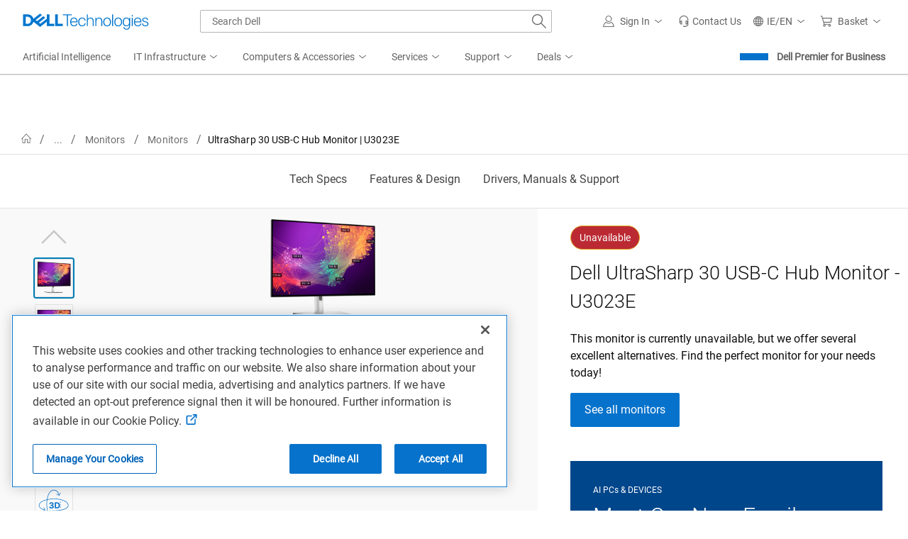

--- FILE ---
content_type: text/css
request_url: https://www.dell.com/cdn/assets/csb/snpproductdetailux/bundles/1.0.0.19440/css/site.e2e.min.css
body_size: 21912
content:
@charset "UTF-8";.premierSignBtn{padding:12px 0;line-height:14px;margin-left:10px;color:#fff!important;background-color:#006bbd!important;border-color:#006bbd!important;border-radius:4px!important;border:1px solid transparent!important}.dell-ps a.premierSignBtn:hover{text-decoration:none}#hero_section.avail_promotagline{grid-template-areas:"heroimage pagetitle" "heroimage longdesc" "heroimage swatches" "heroimage promotag" "heroimage herocontent"}#hero_section.avail_promotagline.avail_compatibility{grid-template-areas:"heroimage pagetitle" "heroimage longdesc" "heroimage compatibilityguide" "heroimage swatches" "heroimage promotag" "heroimage herocontent"}.promo-grayArea{background-color:#eee;padding:8px 16.66px 8px 16.66px;margin:24px 0 16px 12px;position:relative;display:inline-block}.promo-grayArea::before{content:'\A';top:0;left:0;position:absolute;border-style:solid;border-width:0 0 15px 15px;border-color:transparent transparent transparent #408001}@media (max-width:767px){#hero_section.avail_promotagline{grid-template-areas:"pagetitle" "heroimage" "swatches" "longdesc" "promotag" "herocontent"}#hero_section.avail_promotagline.avail_compatibility{grid-template-areas:"pagetitle" "heroimage" "swatches" "longdesc" "compatibilityguide" "promotag" "herocontent"}.promo-grayArea{margin:24px 0 16px 0}}@media screen and (min-width:768px) and (max-width:1077px){#hero_section.avail_promotagline{grid-template-areas:"pagetitle" "heroimage" "swatches" "longdesc" "promotag" "herocontent"}#hero_section.avail_promotagline.avail_compatibility{grid-template-areas:"pagetitle" "heroimage" "swatches" "longdesc" "compatibilityguide" "promotag" "herocontent"}}@media only screen and (max-width:767px){#ratings-summary{text-align:center!important;padding-left:12px}}@media screen and (min-width:768px){#ratings-summary{margin-left:9px!important}}.snp-ratings-wrap{height:16px;margin:2px 0 6px 0;text-align:center}.snp-bv-rating{color:#0076ce;display:inline-block}.snp-bv-rating:hover{color:#0076ce;text-decoration:none}.snp-bv-rating:active{color:#0076ce;text-decoration:none}.snp-bv-rating:focus{color:#0076ce;text-decoration:none}.snp-bv-rating:visited{color:#0076ce;text-decoration:none}.snp-bv-rating-stars{margin-right:16px;background:0 0;color:#eee;font-size:22px;height:20px;width:100px;position:relative}.snp-bv-rating-stars::before{content:"\2605\2605\2605\2605\2605"}.snp-bv-rating-stars::after{color:#006bbd;content:"\2605\2605\2605\2605\2605";position:absolute;z-index:1;display:inline-block;left:0;overflow:hidden;width:0}.snp-percentage-100::after{width:100%}.snp-percentage-99::after{width:99%}.snp-percentage-98::after{width:98%}.snp-percentage-97::after{width:97%}.snp-percentage-96::after{width:96%}.snp-percentage-95::after{width:95%}.snp-percentage-94::after{width:94%}.snp-percentage-93::after{width:93%}.snp-percentage-92::after{width:92%}.snp-percentage-91::after{width:91%}.snp-percentage-90::after{width:90%}.snp-percentage-89::after{width:89%}.snp-percentage-88::after{width:88%}.snp-percentage-87::after{width:87%}.snp-percentage-86::after{width:86%}.snp-percentage-85::after{width:85%}.snp-percentage-84::after{width:84%}.snp-percentage-83::after{width:83%}.snp-percentage-82::after{width:82%}.snp-percentage-81::after{width:81%}.snp-percentage-80::after{width:80%}.snp-percentage-79::after{width:79%}.snp-percentage-78::after{width:78%}.snp-percentage-77::after{width:77%}.snp-percentage-76::after{width:76%}.snp-percentage-75::after{width:75%}.snp-percentage-74::after{width:74%}.snp-percentage-73::after{width:73%}.snp-percentage-72::after{width:72%}.snp-percentage-71::after{width:71%}.snp-percentage-70::after{width:70%}.snp-percentage-69::after{width:69%}.snp-percentage-68::after{width:68%}.snp-percentage-67::after{width:67%}.snp-percentage-66::after{width:66%}.snp-percentage-65::after{width:65%}.snp-percentage-64::after{width:64%}.snp-percentage-63::after{width:63%}.snp-percentage-62::after{width:62%}.snp-percentage-61::after{width:61%}.snp-percentage-60::after{width:60%}.snp-percentage-59::after{width:59%}.snp-percentage-58::after{width:58%}.snp-percentage-57::after{width:57%}.snp-percentage-56::after{width:56%}.snp-percentage-55::after{width:55%}.snp-percentage-54::after{width:54%}.snp-percentage-53::after{width:53%}.snp-percentage-52::after{width:52%}.snp-percentage-51::after{width:51%}.snp-percentage-50::after{width:50%}.snp-percentage-49::after{width:49%}.snp-percentage-48::after{width:48%}.snp-percentage-47::after{width:47%}.snp-percentage-46::after{width:46%}.snp-percentage-45::after{width:45%}.snp-percentage-44::after{width:44%}.snp-percentage-43::after{width:43%}.snp-percentage-42::after{width:42%}.snp-percentage-41::after{width:41%}.snp-percentage-40::after{width:40%}.snp-percentage-39::after{width:39%}.snp-percentage-38::after{width:38%}.snp-percentage-37::after{width:37%}.snp-percentage-36::after{width:36%}.snp-percentage-35::after{width:35%}.snp-percentage-34::after{width:34%}.snp-percentage-33::after{width:33%}.snp-percentage-32::after{width:32%}.snp-percentage-31::after{width:31%}.snp-percentage-30::after{width:30%}.snp-percentage-29::after{width:29%}.snp-percentage-28::after{width:28%}.snp-percentage-27::after{width:27%}.snp-percentage-26::after{width:26%}.snp-percentage-25::after{width:25%}.snp-percentage-24::after{width:24%}.snp-percentage-23::after{width:23%}.snp-percentage-22::after{width:22%}.snp-percentage-21::after{width:21%}.snp-percentage-20::after{width:20%}.snp-percentage-19::after{width:19%}.snp-percentage-18::after{width:18%}.snp-percentage-17::after{width:17%}.snp-percentage-16::after{width:16%}.snp-percentage-15::after{width:15%}.snp-percentage-14::after{width:14%}.snp-percentage-13::after{width:13%}.snp-percentage-12::after{width:12%}.snp-percentage-11::after{width:11%}.snp-percentage-10::after{width:10%}.snp-percentage-9::after{width:9%}.snp-percentage-8::after{width:8%}.snp-percentage-7::after{width:7%}.snp-percentage-6::after{width:6%}.snp-percentage-5::after{width:5%}.snp-percentage-4::after{width:4%}.snp-percentage-3::after{width:3%}.snp-percentage-2::after{width:2%}.snp-percentage-1::after{width:1%}.cf-dell-text{color:#0076ce}.swatches-row{margin:15px 0}#product-variants{padding-left:12px}#product-variants Div:nth-of-type(n+2) h5{font-size:14px}#product-variants .title{margin-bottom:1px}#product-variants .title span{margin-right:4px}#product-variants .title h5{display:inline-block;font-size:16px;line-height:20px;font-weight:700;margin-bottom:0}#product-variants .swatches{list-style:none}#product-variants .swatches a{text-decoration:none;display:block;font-weight:400;color:#222;white-space:nowrap}#product-variants .swatches .currentvariant{border:2px #007db7 solid;background:#fff}#product-variants .swatches{list-style:none;display:block;margin:10px 0 20px 0;padding:0}#product-variants .swatches .variant-text-box{padding:2px 10px;font-size:1rem}#product-variants .swatches li{display:inline-block;border-radius:0;border:1px solid #aaa;margin:0 3px 3px 0}#product-variants .swatches li .variant-text-box:hover{background-color:#ddd}#product-variants .swatches li a{max-height:43px}#product-variants .swatches li.currentvariant .variant-text-box:hover{background-color:#fff}#product-variants .swatches li:hover:not(.currentvariant){border:1px solid #007db7}.oos{background:url('data:image/svg+xml;utf8,%3Csvg xmlns="http://www.w3.org/2000/svg" width="100%" height="100%"%3E%3Cline x1="100%" y1="0" x2="0" y2="100%" stroke="%23aaa" stroke-width="1.2"/%3E%3C/svg%3E')}@media (max-width:768px){.swatches{text-align:center}#product-variants .title{text-align:center}}.btn,.btn-default,.btn-tertiary{padding:7px 11px;margin-bottom:0;font-size:14px;line-height:20px;text-align:center;color:#fff;text-shadow:0 1px 1px rgba(255,255,255,.75);background-image:-webkit-gradient(linear,left top,left bottom,from(#fefefe),to(#edf1f3));background-image:linear-gradient(to bottom,#fefefe 0,#edf1f3 100%);background-repeat:repeat-x;background-color:#f7f9fa;background-image:linear-gradient(to bottom,#fefefe,#edf1f3);border-color:rgba(0,0,0,.1) rgba(0,0,0,.1) rgba(0,0,0,.25);border:1px solid #ccc;border-radius:2px;text-overflow:nowrap;-webkit-box-shadow:none;box-shadow:none;color:#007db8;text-decoration:none}.btn-default.active,.btn-default.disabled,.btn-default:active,.btn-default:focus,.btn-default:hover,.btn-default[disabled],.btn-tertiary.active,.btn-tertiary.disabled,.btn-tertiary:active,.btn-tertiary:focus,.btn-tertiary:hover,.btn-tertiary[disabled],.btn.active,.btn.disabled,.btn:active,.btn:focus,.btn:hover,.btn[data-state=disabled],.btn[disabled]{color:#fff!important;background-color:#edf1f3;text-decoration:none;background-position:0 -15px;-webkit-transition:background-position .1s linear;transition:background-position .1s linear}.btn-default.active,.btn-default:active,.btn-tertiary.active,.btn-tertiary:active,.btn.active,.btn:active{background-image:none;-webkit-box-shadow:inset 0 2px 4px rgba(0,0,0,.15),0 1px 2px rgba(0,0,0,.05);box-shadow:inset 0 2px 4px rgba(0,0,0,.15),0 1px 2px rgba(0,0,0,.05)}.btn-default.disabled,.btn-default[disabled],.btn-tertiary.disabled,.btn-tertiary[disabled],.btn.disabled,.btn[data-state=disabled],.btn[disabled]{cursor:default;background-image:none;opacity:.4;-webkit-box-shadow:none;box-shadow:none}.btn-success{color:#fff;text-shadow:0 -1px 0 rgba(0,0,0,.25);background-image:-webkit-gradient(linear,left top,left bottom,from(#6ea204),to(#499b1e));background-image:linear-gradient(to bottom,#6ea204 0,#499b1e 100%);background-repeat:repeat-x;background-color:#5f9f0e;background-image:linear-gradient(to bottom,#6ea204,#499b1e);border-color:rgba(0,0,0,.1) rgba(0,0,0,.1) rgba(0,0,0,.25)}.btn-success.active,.btn-success.disabled,.btn-success:active,.btn-success:focus,.btn-success:hover,.btn-success[data-state=disabled],.btn-success[disabled]{color:#fff;background-color:#499b1e}.open>a.dropdown-toggle.btn-primary,a.btn-primary.active,a.btn-primary:active,a.btn-primary:focus,a.btn-primary:hover{color:#fff;background-color:#0f6eca}.btn-primary{color:#fff!important;text-shadow:0 -1px 0 rgba(0,0,0,.25);background-image:-webkit-gradient(linear,left top,left bottom,from(#118fd6),to(#0f6eca));background-image:linear-gradient(to bottom,#118fd6 0,#0f6eca 100%);background-repeat:repeat-x;background-color:#1082d1;background-image:linear-gradient(to bottom,#118fd6,#0f6eca);border-color:rgba(0,0,0,.1) rgba(0,0,0,.1) rgba(0,0,0,.25)}.btn-primary:focus,.btn-primary:hover{background-position:0 0}html{scroll-behavior:auto;scroll-padding-top:var(--scroll-padding,0)}.center{margin:0 auto;text-align:center}.sr-only{height:1px;overflow:hidden;padding:0;position:absolute;width:1px;clip:rect(0,0,0,0);border:0;left:0;white-space:nowrap;margin:-1px}.unstyled{list-style:none;padding:0}.unstyled li{display:inline}.bg__gray{background-color:#f9f9f9}.displayToggle{display:block!important}main{overflow:hidden}main .container{padding-left:15px!important;padding-right:15px!important}.loading:before{min-height:200px;background-position:center;background-repeat:no-repeat;background-image:url([data-uri])}.flex-container{display:-webkit-box;display:-ms-flexbox;display:flex;-webkit-box-pack:justify;-ms-flex-pack:justify;justify-content:space-between}.flex-container:after{content:none!important}.p13n-recs-std h3{font-size:20px}.mh-cart-trigger-wrap a{line-height:1.15}.visible-xs{display:none}.visible-xs.u-cf{display:none}.p13n-recs-std .owl-carousel .owl-item img{opacity:1;-webkit-transition:opacity ease-in-out 1.33s;transition:opacity ease-in-out 1.33s}.p13n-recs-std .owl-carousel .owl-nav .owl-next{right:0!important}.p13n-recs-std .owl-carousel .owl-nav .owl-prev{left:0!important}#p13n_snp_pdp_eol>.p13n-recs-std hr,.snp-productdetail>.p13n-recs-std hr{display:none!important}#p13n_snp_pdp_eol>.p13n-recs-std,.snp-productdetail>.p13n-recs-std{margin-top:0!important}#p13n_snp_pdp_eol>.p13n-recs-std .item>.row,.snp-productdetail>.p13n-recs-std .item>.row{padding-bottom:0!important}#p13n_snp_pdp_eol>.p13n-recs-std .owl-title,.snp-productdetail>.p13n-recs-std .owl-title{float:left}#p13n_snp_pdp_eol .col-xs-12.view-port .owl-viewing-info,.p13n-recs-std .col-xs-12.view-port .owl-viewing-info{float:right}#p13n_snp_pdp_eol>.p13n-recs-std .owl-carousel.owl-loaded,.alignContainerCenter,.snp-productdetail>.p13n-recs-std .owl-carousel.owl-loaded{clear:both}body.smart-popover-modal-open #smart-popover-modal-backdrop,body.smart-popover-modal-open .smart-popover-popup{z-index:20000!important}.ps-dell-price.ps-simplified .smart-popover-popup{text-align:initial}@media (min-width:550px){.column,.columns{margin-left:2%}.column:first-child,.columns:first-child{margin-left:0}section#techspecs_section div>*>.six.columns{width:48%}}@media (max-width:767px){.center-xs{text-align:center}.visible-xs{display:block!important}.hidden-xs,div.p13n-recs-std hr{display:none!important}.p13n-recs-std .item>.row{padding-bottom:0!important}.p13n-recs-std .row [class|=col]{padding-left:0!important;padding-right:0!important}.p13n-recs-std .owl-carousel .owl-nav .owl-next{right:0!important}.p13n-recs-std .owl-carousel .owl-nav .owl-prev{left:0!important}#mh-unified-footer{padding-bottom:30px}.cd-compare-tab{left:5px!important}}@media (max-width:991px) and (min-width:768px){.hidden-sm{display:none}}#BVRRSearchContainer .bv-cv2-cleanslate .bv-core-container-805 .bv-summary-bar .bv-rating-ratio-count a{color:#2c577b!important}@media (max-width:1023px){.cd-compare-tab{bottom:100px!important;z-index:8!important}.uc-floating-button{bottom:100px!important;right:5px!important}un-cta-button{--va-button-bottom:60px}}@media (min-width:1200px){.breadcrumbs{padding:.4375rem 2% .4375rem 2%!important;margin:0!important}}@media (min-width:1366px){#breadcrumb_nav,#hero-tech-spec,#p13n_snp_premier_recommendation_widget,#recommended-strip,#tabs_section,.alignContainerCenter,.snp-productdetail{margin-left:auto!important;margin-right:auto!important;position:relative;max-width:2560px}#zombie-bar{max-width:2560px}}@media only screen and (min-width:1520px){html[data-chat-side-panel=true] .cd-cp-drawer-open .cd-compare-drawer{right:calc(var(--va-chat-drawer-width) + 16px)}html[data-chat-side-panel=true] .cd-compare-drawer-wrap .cd-container{width:1100px}}a{text-decoration:none;cursor:pointer}a:hover{text-decoration:underline}@media (min-width:768px){#discover-table{padding-left:0!important;margin:0!important;width:100%}#discover-table h2{font-size:28px;font-weight:400}}.container{position:relative;width:100%;margin:0 auto;padding:0 20px}*,:after,:before{-webkit-box-sizing:border-box;box-sizing:border-box}.column,.columns{width:100%;float:left}.u-max-full-width{max-width:100%}.container:after,.row:after{content:"";display:table;clear:both}@media (min-width:550px){.column,.columns{margin-left:2%}.column:first-child,.columns:first-child{margin-left:0}}.column,.columns{margin-left:2%}.column:first-child,.columns:first-child{margin-left:0}.one.column,.one.columns{width:4.66666667%}.two.columns{width:13.33333333%}.three.columns{width:22%}.four.columns{width:30.66666667%}.nine.columns{width:74%}.ten.columns{width:82.66666667%}.twelve.columns{margin-left:0}label{display:block}picture source:not([data-srcset])+img{opacity:1}img{opacity:1;-webkit-transition:opacity ease-in-out 1.33s;transition:opacity ease-in-out 1.33s}img[data-src]{opacity:0}body>main .container{padding:0}a{color:#007db8}a:hover{color:#007db8}body,html{font-size:16px}.row:after,.snp-productdetail:after,.u-cf{content:"";display:table;clear:both;height:0}#accessoriesRichMedia,#features_section,#p13n_snp_premier_recommendation_widget,#recommended-strip,.alignContainerCenter,.nonEdgeContainer,.u-full-width{max-width:1170px;margin:0 auto;position:relative;width:100%;padding-left:5%;padding-right:5%}@media (max-width:767px){#tabs_section,#zombie-bar[fixed-bar],body>main>.container,main>#hero>section{padding:0 15px!important}#hero-info{margin:0 15px}#accessoriesRichMedia,#features_section,#p13n_snp_premier_recommendation_widget,#recommended-strip,.alignContainerCenter,.nonEdgeContainer,.u-full-width{padding-left:15px;padding-right:15px}}@media (min-width:1025px){#features_section,#p13n_snp_premier_recommendation_widget,#recommended-strip,.alignContainerCenter,.nonEdgeContainer{padding-left:0;padding-right:0}}#features_section{margin:0!important}#features_section .pd-features>h2{padding:0 5%;text-align:center;font-size:3.5rem;font-weight:300!important;letter-spacing:-.005em;line-height:4.25rem;color:#0e0e0e}@media (min-width:768px){.pdp-tab-content .TextLeftImageRight div.pd-media-container,.pdp-tab-content .TextRightImageLeft div.pd-media-container{-ms-flex-preferred-size:60%;flex-basis:60%}.pdp-tab-content .TextLeftImageRight div.pd-content-wrap,.pdp-tab-content .TextRightImageLeft div.pd-content-wrap{-ms-flex-preferred-size:40%;flex-basis:40%}.pdp-tab-content .pd-features .ImageTop .pd-item-image-wrap{max-width:calc(80% + 10vw);margin:0 auto;max-height:80vh}.pdp-tab-content .pd-features .ImageTop .pd-media-container{margin:0 auto;width:calc(80% + 10vw)}.pdp-tab-content .pd-features .ImageTop+.TwoUp,.pdp-tab-content .pd-features .SingleCopyOnly{max-width:65%;margin:0 auto}}.pdp-tab-content section hr{display:none}.pdp-tab-content .pd-features .pd-feature-wrap,.pdp-tab-content .pd-threeup-line,.pdp-tab-content section>h2{border-bottom:0}.pdp-tab-content .pd-content-wrap h2{margin-bottom:30px}.pdp-tab-content .pd-item-desc strong{display:block;margin-bottom:8px;font-weight:bolder;font-size:15px}.pdp-tab-content .pd-item-desc strong:not(:first-child){margin-top:10px}.pdp-tab-content .TextRightImageLeft div.pd-feature-item{padding-left:0;padding-right:5%}.pdp-tab-content .TextRightImageLeft div.pd-feature-item .pd-item-image-wrap{text-align:left}.pdp-tab-content .TextLeftImageRight div.pd-feature-item{padding-right:0;padding-left:5%}.pdp-tab-content .TextLeftImageRight div.pd-feature-item .pd-item-image-wrap{text-align:right}.pdp-tab-content .TextLeftImageRight .pd-media-container,.pdp-tab-content .TextRightImageLeft .pd-media-container{-webkit-box-flex:1;-ms-flex:1 1 auto;flex:1 1 auto;-ms-flex-preferred-size:50%;flex-basis:50%}.pdp-tab-content .TextLeftImageRight .pd-content-wrap,.pdp-tab-content .TextRightImageLeft .pd-content-wrap{-webkit-box-flex:1;-ms-flex:1 1 auto;flex:1 1 auto;margin-top:20px;margin-bottom:20px;-ms-flex-preferred-size:50%;flex-basis:50%}.pdp-tab-content .ImageBottom,.pdp-tab-content .ImageTop,.pdp-tab-content .SingleCopyOnly{padding-left:5%;padding-right:5%}.pdp-tab-content .ImageBottom div.pd-feature-item,.pdp-tab-content .ImageTop div.pd-feature-item,.pdp-tab-content .SingleCopyOnly div.pd-feature-item{padding-left:0;padding-right:0}.pdp-tab-content .ImageBottom .pd-content-wrap,.pdp-tab-content .ImageTop .pd-content-wrap,.pdp-tab-content .SingleCopyOnly .pd-content-wrap{padding-left:0;padding-right:0}.pdp-tab-content .ImageTop .pd-content-wrap{margin-top:20px}.pdp-tab-content div.FourUp,.pdp-tab-content div.ThreeUp,.pdp-tab-content div.TwoUp{padding-left:5%;padding-right:5%;grid-gap:40px}.pdp-tab-content div.FourUp .feature-col,.pdp-tab-content div.ThreeUp .feature-col,.pdp-tab-content div.TwoUp .feature-col{padding:0;width:auto}.pdp-tab-content div.FourUp .pd-feature-title,.pdp-tab-content div.ThreeUp .pd-feature-title,.pdp-tab-content div.TwoUp .pd-feature-title{margin:0;padding:0!important}.pdp-tab-content div.FourUp .pd-item-title,.pdp-tab-content div.ThreeUp .pd-item-title,.pdp-tab-content div.TwoUp .pd-item-title{font-size:18px;margin:30px 0 15px 0}.pdp-tab-content div.FourUp .pd-media-container~.pd-item-title,.pdp-tab-content div.ThreeUp .pd-media-container~.pd-item-title,.pdp-tab-content div.TwoUp .pd-media-container~.pd-item-title{margin:0}.pdp-tab-content .s7container .carousel-control{font-family:pdp-Dell-Tech-icons}@media (max-width:767px){#features_section .pd-features>h2{padding:0 10px}#hero-info{margin:0 15px}#features_section .TextRightImageLeft div.pd-feature-item{padding-right:0}#features_section .TextRightImageLeft div.pd-feature-item .pd-content-wrap{padding:0 15px}#features_section .TextLeftImageRight div.pd-feature-item{padding-left:0}#features_section .TextLeftImageRight div.pd-feature-item .pd-content-wrap{padding:0 15px}#features_section .ImageTop{padding-left:15px;padding-right:15px}#features_section div.FourUp,#features_section div.ThreeUp,#features_section div.TwoUp{padding-left:15px;padding-right:15px}#features_section div.FourUp .pd-feature-title,#features_section div.ThreeUp .pd-feature-title,#features_section div.TwoUp .pd-feature-title{padding:0}#features_section div.FourUp .pd-threeup-line,#features_section div.ThreeUp .pd-threeup-line,#features_section div.TwoUp .pd-threeup-line{border-bottom:0}#features_section div.FourUp .feature-col,#features_section div.ThreeUp .feature-col,#features_section div.TwoUp .feature-col{padding:10px 0 20px 0}}.pd-features .FourUp div.pd-feature-subtitle,.pd-features .ThreeUp div.pd-feature-subtitle,.pd-features .TwoUp div.pd-feature-subtitle{margin-top:40px;padding:0;-webkit-box-ordinal-group:unset;-ms-flex-order:unset;order:unset}@media (min-width:1366px){#hero_section{grid-template-columns:60% 40%;-ms-grid-columns:60% 40%}#hero_section .media-gallery-mfe[data-state=collapsed]:not([data-thumb-align=left]) .gallery-modal{display:-ms-grid;display:grid;grid-template-areas:'gallerythumbs gallery' 'gallerythumbs options';grid-template-rows:-webkit-max-content -webkit-min-content;grid-template-rows:max-content min-content;-ms-grid-rows:1fr min-content;-ms-grid-columns:min-content 1fr}#hero_section .media-gallery-mfe[data-state=collapsed]:not([data-thumb-align=left]) .gallery-modal .mgal-video{padding:0 15px}#hero_section .media-gallery-mfe[data-state=collapsed]:not([data-thumb-align=left]) .gallery-modal .hero-dell-media{grid-area:gallery;-ms-grid-area:gallery;-ms-grid-row:1;-ms-grid-column:2}#hero_section .media-gallery-mfe[data-state=collapsed]:not([data-thumb-align=left]) .gallery-modal .media-options-mfe{grid-area:options;-ms-grid-area:options;-ms-grid-row:2;-ms-grid-column:2}#hero_section .media-gallery-mfe[data-state=collapsed]:not([data-thumb-align=left]) .gallery-modal .media-thumbs-mfe{grid-area:gallerythumbs;-ms-grid-area:gallerythumbs;-ms-grid-row:1;-ms-grid-row-span:2;-ms-grid-column:1}#hero_section .media-gallery-mfe[data-state=collapsed]:not([data-thumb-align=left]) .gallery-modal .media-thumbs-mfe ul{-webkit-box-orient:vertical;-webkit-box-direction:normal;-ms-flex-direction:column;flex-direction:column}#hero_section .media-gallery-mfe[data-state=collapsed]:not([data-thumb-align=left]) .gallery-modal .media-thumbs-mfe .hmx-thumb{padding-left:0;margin-left:0;border-left:0}}@-webkit-keyframes slide-up{0%{-webkit-transform:translateY(200%);transform:translateY(200%)}100%{-webkit-transform:translateY(0);transform:translateY(0)}}#tech-spec-chart .animate{-webkit-animation:1s ease-out 0s 1 slide-up;animation:1s ease-out 0s 1 slide-up;visibility:visible!important}#tech-spec-chart .key-specs>div{overflow:hidden}#tech-spec-chart .key-specs>div .three{visibility:hidden}.cf-dell-text{color:#0076ce}.cfsf-youtube-wrapper{position:relative;padding-bottom:56.25%;height:0;overflow:hidden;border-radius:3px;width:100%;display:block!important;-webkit-box-flex:0!important;-ms-flex:none!important;flex:none!important}.cfsf-youtube-wrapper img{width:100%;height:auto;top:0;left:0;opacity:.7;position:absolute}.cfsf-youtube-wrapper .cfsf-play-button{width:90px;height:60px;background-color:#282828;-webkit-box-shadow:0 0 30px rgba(0,0,0,.6);box-shadow:0 0 30px rgba(0,0,0,.6);z-index:1;opacity:.8;border-radius:6px}.cfsf-youtube-wrapper .cfsf-play-button:focus,.cfsf-youtube-wrapper .cfsf-play-button:hover,.cfsf-youtube-wrapper:hover .cfsf-play-button{background-color:red}.cfsf-youtube-wrapper .cfsf-play-button:before{content:"";border-style:solid;border-width:15px 0 15px 26px;border-color:transparent transparent transparent #fff;position:absolute}.cfsf-youtube-wrapper .cfsf-play-button,.cfsf-youtube-wrapper img{cursor:pointer;position:absolute}.cfsf-youtube-wrapper .cfsf-play-button,.cfsf-youtube-wrapper .cfsf-play-button:before{top:50%;left:50%;-webkit-transform:translate3d(-50%,-50%,0);transform:translate3d(-50%,-50%,0)}.cfsf-youtube-wrapper iframe{position:absolute;top:0;left:0;width:100%;height:100%}a.cf-btn-back-to-top{background:#eee url("data:image/svg+xml; charset=utf-8, %3Csvg%20xmlns%3D%27http%3A%2F%2Fwww.w3.org%2F2000%2Fsvg%27%20width%3D%2732%27%20height%3D%2732%27%20viewBox%3D%270%200%2032%2032%27%3E%3Cpath%20fill%3D%27%2300447c%27%20stroke%3D%27%2300447c%27%20d%3D%27M16%208.296l-14.078%2014.078%201.333%201.331%2012.745-12.745%2012.745%2012.745%201.333-1.331z%27%3E%3C%2Fpath%3E%3C%2Fsvg%3E") no-repeat center 5px;background-size:16px;border:1px solid #aaa;border-right-width:0;bottom:9rem;-webkit-box-shadow:-1px 1px 4px 1px rgba(0,0,0,.2);box-shadow:-1px 1px 4px 1px rgba(0,0,0,.2);color:#00447c;opacity:0;padding:20px 10px 5px;position:fixed;right:0;text-align:center;-webkit-transition-duration:.1s;transition-duration:.1s;z-index:10}a.cf-btn-back-to-top:hover{background-color:#ccc;text-decoration:none}@media only screen and (min-width:1520px){html[data-chat-side-panel=true] a.cf-btn-back-to-top{right:calc(var(--va-chat-drawer-width) + 16px)}}#brand_image{position:relative;display:-webkit-box;display:-ms-flexbox;display:flex;-webkit-box-orient:horizontal;-webkit-box-direction:normal;-ms-flex-direction:row;flex-direction:row;-ms-flex-wrap:wrap;flex-wrap:wrap;-webkit-box-pack:center;-ms-flex-pack:center;justify-content:center;width:auto;height:auto}#brand_image img{margin:.5rem 0 .5rem 0}#heroImage .media-gallery-mfe[data-state=collapsed]{height:auto!important}@media (max-width:767px){body:before{content:"mobile";position:absolute;top:-10000px;font-size:0}}@media (min-width:768px){body:before{content:"tablet";position:absolute;top:-10000px;font-size:0}}@media (min-width:992px){body:before{content:"desktop";position:absolute;top:-10000px;font-size:0}}#hero_section.avail_compatibility{grid-template-areas:"heroimage pagetitle" "heroimage longdesc" "heroimage compatibilityguide" "heroimage swatches" "heroimage herocontent"}#compatibility-guide{grid-area:compatibilityguide}body:has(div.dds__modal--show){overflow:hidden;padding-right:15px}.section__compatibility-guide{margin:.625rem .625rem 0 .938rem}.section__compatibility-guide a{color:#0672cb!important}.section__compatibility-guide a svg{margin-right:10px}.section__compatibility-guide #modal-compatibility .dds__modal__content{width:100%!important}.section__compatibility-guide #modal-compatibility .dds__modal__content .dds__modal__header #compatibility-headline{width:100%;text-align:center}.section__compatibility-guide #modal-compatibility .dds__modal__content .dds__modal__body{border:1px solid #b6b6b6;border-radius:3px;margin:0 24px 19px 24px;padding:12px 8px 12px 8px;font-size:.9rem;line-height:20px}@media (max-width:767px){#hero_section.avail_compatibility{grid-template-areas:"pagetitle" "heroimage" "swatches" "longdesc" "compatibilityguide" "herocontent"}}@media screen and (min-width:768px) and (max-width:1077px){#hero_section.avail_compatibility{grid-template-areas:"pagetitle" "heroimage" "swatches" "longdesc" "compatibilityguide" "herocontent"}}@media screen and (min-width:768px){#compatibility-guide{grid-area:compatibilityguide}.section__compatibility-guide{margin:.625rem .625rem 0 .625rem}}body .dds__icons{font-family:dds-icons!important;-webkit-font-smoothing:antialiased;-moz-osx-font-smoothing:grayscale}body a.dds__drawer-tab:before{font-family:dds-icons!important;-webkit-font-smoothing:antialiased;-moz-osx-font-smoothing:grayscale}.snp_eol_enabled #hero-content,.snp_eol_enabled #ld-swatches,.snp_eol_enabled #long-description,.snp_eol_enabled #promo-tag,.snp_eol_enabled #upd-custom,.snp_eol_enabled .sticky-footer.pd-footer-cart,.snp_eol_enabled .sticky__page_title .UnavailableLabel-label,.snp_eol_enabled .sticky__section__right__sec1,.snp_eol_enabled .sticky__section__right__sec2,.snp_eol_enabled .upd-custom{display:none}.snp_eol_enabled .pg-title{margin-bottom:5px;margin-left:25px}.snp_eol_enabled #ratings-summary{margin-left:35px!important;margin-bottom:5px}.unavailable-info-box{background-color:#fff;width:auto;padding:1rem}.UnavailableLabel-label{border:1px solid #e6ac28;color:#fff;vertical-align:text-bottom!important;font-size:14px;line-height:20px;padding:6px 12px;background-color:#bb2a33;border-radius:10rem;margin-bottom:0}label.UnavailableLabel-label{display:inline-block}.eol-container{position:relative;width:100%;margin:0 auto;padding:0 20px;-webkit-box-sizing:border-box;box-sizing:border-box}.eol-container .notification{margin-bottom:48px}.eol-container .notification-text{font-size:1rem;margin-bottom:16px}.eol-container .promo{background-color:#00468b;color:#fff;padding:32px;width:100%;max-width:660px;height:auto;-webkit-box-sizing:border-box;box-sizing:border-box}.eol-container .promo-eyebrow{font-size:.75rem;margin:0 0 4px 0;font-weight:400}.eol-container .promo-heading{font-size:2rem;margin:0 0 8px 0;font-weight:300}.eol-container .promo-subtext{font-size:1rem;margin-bottom:24px;font-weight:400}.eol-container .promo-buttons{display:-webkit-box;display:-ms-flexbox;display:flex;-ms-flex-wrap:wrap;flex-wrap:wrap;gap:10px}.eol-container .shop-btn{padding:0 40px 0 40px;font-weight:500;font-size:16px}.eol-container .learn-btn{border:1px solid #fff;color:#fff;font-weight:500;font-size:16px}.eol-container .dds__button--secondary:active,.eol-container .dds__button--secondary:focus,.eol-container .dds__button--secondary:hover{background-color:inherit!important;border-color:inherit!important;color:inherit!important}.eol-container .notification .dds__button{background-color:#0672cb!important;border-color:#0672cb!important;color:#fff!important}.eol-container .dds__button--editorial-light:active,.eol-container .dds__button--editorial-light:focus,.eol-container .dds__button--editorial-light:hover{background-color:#fff!important;border-color:#fff!important;color:#0e0e0e!important}@media screen and (min-width:768px) and (max-width:1077px){.UnavailableLabel-label{font-size:14px;margin-bottom:1px}}.UnavailableLabel-label{margin-left:11px;margin-top:10px;margin-bottom:10px}.eol-container{position:relative;width:100%;margin:0 auto;padding:0 20px}@media (max-width:768px){.UnavailableLabel-label{padding:2px 8px;font-size:12px}.promo{padding:24px}.promo-eyebrow{font-size:1rem!important}.promo-heading{font-size:1.75rem!important}.promo-subtext{font-size:1rem!important}.promo-buttons{-webkit-box-orient:horizontal;-webkit-box-direction:normal;-ms-flex-direction:row;flex-direction:row;-webkit-box-pack:start;-ms-flex-pack:start;justify-content:start}.snp_eol_enabled #ratings-summary{text-align:unset!important;padding-left:0!important}}@media (max-width:480px){.UnavailableLabel-label{margin-left:0;margin-top:17px;margin-bottom:0}.promo{padding:20px}.promo-eyebrow{font-size:.7rem!important}.promo-heading{font-size:1.5rem!important}.promo-subtext{font-size:.9rem!important}.promo-buttons{-webkit-box-orient:vertical;-webkit-box-direction:normal;-ms-flex-direction:column;flex-direction:column;-webkit-box-align:stretch;-ms-flex-align:stretch;align-items:stretch}.learn-btn,.shop-btn{width:100%;text-align:center}.shop-btn{padding:10px 40px 10px 40px!important}}#hero_section{display:-ms-grid;display:grid;-ms-grid-columns:1fr 1fr;grid-template-columns:60% 40%;-ms-grid-rows:max-content max-content max-content max-content 1fr;grid-template-rows:-webkit-max-content -webkit-max-content -webkit-max-content -webkit-max-content 1fr;grid-template-rows:max-content max-content max-content max-content 1fr;grid-template-areas:"heroimage pagetitle" "heroimage longdesc" "heroimage swatches" "heroimage herocontent"}#page-title{grid-area:pagetitle;-ms-grid-column:2;-ms-grid-row:1}#long-description{grid-area:longdesc;-ms-grid-column:2;-ms-grid-row:2;padding:.625rem .625rem 0 .625rem}#ld-swatches{grid-area:swatches;-ms-grid-column:2;-ms-grid-row:3}#promo-tag{grid-area:promotag;-ms-grid-column:2;-ms-grid-row:4}#heroImage{grid-area:heroimage;-ms-grid-column:1;-ms-grid-row:1;-ms-grid-row-span:5;margin:0 .625rem 0 0}#hero-content{grid-area:herocontent;-ms-grid-column:2;-ms-grid-row:5;padding:1rem 0 1rem 0}#hero_section.snp_eol_enabled{grid-template-areas:"heroimage pagetitle" "heroimage unavailableinfobox" "heroimage unavailableinfobox" "heroimage unavailableinfobox" "heroimage unavailableinfobox"}.unavailable-info-box{grid-area:unavailableinfobox;-ms-grid-column:2;-ms-grid-row:3}.lbl-hide{display:none!important}.carousel{height:528px;overflow:hidden;text-align:center;position:relative;padding:0;list-style:none}.carousel input[type=radio]{display:none!important}.carousel__controls{display:none}.carousel__activator{display:none}.carousel__control{height:27px;width:27px;margin-top:-15px;top:50%;position:absolute;display:block;cursor:pointer;border-width:4px 4px 0 0;border-style:solid;border-color:#007db8;outline:0;z-index:3}.carousel__control--backward{left:40px;-webkit-transform:rotate(-135deg);transform:rotate(-135deg)}.carousel__control--forward{right:40px;-webkit-transform:rotate(45deg);transform:rotate(45deg)}.carousel__indicators{width:100%;text-align:center}.carousel__indicator{height:8px;width:15px;border-radius:3px;display:inline-block;z-index:2;cursor:pointer;opacity:.35;margin:0 2.5px 0 2.5px;background-color:#666}.thumb__indicator{border:1px solid #999;width:56px;height:56px;position:relative;float:left;z-index:2;cursor:pointer;margin:0 4px 0 4px;padding:1px}.thumb__indicator .thumb{max-width:100%;max-height:100%;width:auto;height:auto;position:absolute;top:0;bottom:0;left:0;right:0;padding:1px;margin:auto}.thumb__indicator:hover{border:1px solid #209dd8}.thumb_wrapper{display:inline-block}.carousel__track{width:100%;height:450px;position:relative;top:0;right:0;bottom:0;left:0;padding:0;margin:0;-webkit-transition:-webkit-transform .5s ease 0s;transition:-webkit-transform .5s ease 0s;transition:transform .5s ease 0s;transition:transform .5s ease 0s,-webkit-transform .5s ease 0s}.carousel__track .carousel__slide{display:block;top:0;left:0;right:0;opacity:1}.carousel__slide{height:100%;position:absolute;overflow-y:auto;opacity:0;overflow:hidden;background-size:cover;background-position:center}.carousel__slide img{max-width:100%;max-height:100%;top:0;bottom:0;left:0;right:0;position:absolute;margin:auto}.pc_carousel-container{display:inline-block;width:100%;min-height:510px}.no-multi-image{height:470px!important}.no-multi-image .carousel{height:470px!important}.my-carousel{border-radius:5px;margin:5px}#heroImage .media-gallery-mfe{margin:15px 0 15px 0;min-height:490px}.thumb-container:hover{border:1px solid #209dd8}.thumb-container:after{border:1px solid #007db8}.thumbnail{width:100%;padding:2px}label{-webkit-tap-highlight-color:transparent}@media (max-width:767px){#hero_section{grid-template-columns:100%;grid-template-rows:auto;grid-template-areas:"pagetitle" "heroimage" "swatches" "longdesc" "herocontent"}#heroImage{margin:0;padding-left:5%!important;padding-right:5%!important}#product-stack{min-height:200px}.carousel__control--backward{left:6px!important}.carousel__control--forward{right:6px!important}#long-description{padding:1px 0 15px 0!important}#hero_section.snp_eol_enabled{grid-template-areas:"heroimage" "pagetitle" "unavailableinfobox" "herocontent"}.unavailable-info-box{grid-area:unavailableinfobox}}@media screen and (min-width:768px) and (max-width:1077px){.hidden-sm-dm{display:none}#hero_section{grid-template-columns:100%;grid-template-rows:auto;grid-template-areas:"pagetitle" "heroimage" "swatches" "longdesc" "herocontent"}#hero_section.snp_eol_enabled{grid-template-areas:"heroimage" "pagetitle" "unavailableinfobox" "herocontent"}.unavailable-info-box{grid-area:unavailableinfobox}}@media (max-width:1140px){.pc_carousel-container{width:calc(100% + 40px)!important;margin-left:-20px}.carousel__slide img{max-width:calc(100% - 60px)!important}}@media (max-width:480px){.pc_carousel-container{height:377px!important;min-height:350px}.carousel{height:368px!important}.no-multi-image{height:330px!important}.no-multi-image .carousel{height:330px!important}.carousel__track{height:325px!important}#heroImage .media-gallery-mfe{min-height:350px}}#hero-tech-spec{position:relative;overflow:hidden;color:#444}#hero-tech-spec .dticon{width:auto!important;height:auto!important;font-size:1.5rem;line-height:1.25rem;color:#636363}#hero-tech-spec h2{color:#0e0e0e;overflow-wrap:break-word;font-size:1rem;font-weight:400;line-height:1.25rem}#hero-tech-spec .key-feature-texts p{color:#636363;overflow-wrap:break-word;font-size:1rem;font-weight:400;line-height:1.5rem}#hero-tech-spec .heroTech__title{display:-webkit-box;display:-ms-flexbox;display:flex;-ms-flex-wrap:nowrap;flex-wrap:nowrap}.fullWidthHeroTechSpec{border-top:1px solid #e1e1e1;border-bottom:1px solid #e1e1e1}.fullWidthHeroTechSpec .dds__row{-webkit-box-pack:start;-ms-flex-pack:start;justify-content:flex-start}.toggleMe{display:none}.moreDetails{color:#636363;font-size:1rem;line-height:1.5rem;font-weight:400}.moreDetails>ul{margin:0;padding:0;padding:0}.moreDetails>ul>li{list-style-type:none}.showDetailLink{text-decoration:none;font-size:1rem;color:#0672cb;display:inline-block}.showDetailLink:hover{text-decoration:none}.showDetailLinktoggle{display:none!important}@media screen and (-ms-high-contrast:active){#hero-tech-spec{margin-top:23px}}@media (-ms-high-contrast:none){#hero-tech-spec{margin-top:23px}}@media (min-width:1024px){.fullWidthHeroTechSpec .dds__row{-ms-flex-pack:distribute;justify-content:space-around}}.premier-swb{min-height:3.3rem;-webkit-box-pack:center;-ms-flex-pack:center;justify-content:center;-webkit-box-align:center;-ms-flex-align:center;align-items:center;-webkit-column-gap:1rem;-moz-column-gap:1rem;column-gap:1rem;padding:1rem}.premier-swb .premier-swb-text{width:auto}.premier-swb .premier-swb-text h4{color:#002a58;font-size:1.25rem;line-height:1.75rem;font-weight:400}.premier-swb .premier-swb-text .premier-swb-signin{text-decoration:underline;color:#0063b8}.premier-swb .premier-swb-text span{color:#0e0e0e}.swb-main-container .premier-swb{background-color:#0672cb}.swb-main-container .premier-swb .vs-bar-only{display:none}.swb-main-container .premier-swb span{color:#fff}.swb-main-container .premier-swb .premier-swb-signin{color:#fff}.swb-main-container .scr-premier-swb-animation{background-color:#0672cb;-webkit-animation:premierSWB-drop .8s ease-in-out forwards,premierSWB-bgcolor 1s ease-in-out 1.8s forwards;animation:premierSWB-drop .8s ease-in-out forwards,premierSWB-bgcolor 1s ease-in-out 1.8s forwards;z-index:-1}.swb-main-container .scr-premier-swb-animation span{color:#fff;-webkit-animation:premierSWB-text-color 1s ease-in-out 1.8s forwards;animation:premierSWB-text-color 1s ease-in-out 1.8s forwards}.swb-main-container .scr-premier-swb-animation .premier-swb-signin{color:#fff;-webkit-animation:premierSWB-signin-color 1s ease-in-out 1.8s forwards;animation:premierSWB-signin-color 1s ease-in-out 1.8s forwards}@-webkit-keyframes premierSWB-bgcolor{from{background-color:#0672cb}to{background-color:#0672cb}}@keyframes premierSWB-bgcolor{from{background-color:#0672cb}to{background-color:#0672cb}}@-webkit-keyframes premierSWB-text-color{from{color:#fff}to{color:#fff}}@keyframes premierSWB-text-color{from{color:#fff}to{color:#fff}}@-webkit-keyframes premierSWB-signin-color{from{color:#fff}to{color:#fff}}@keyframes premierSWB-signin-color{from{color:#fff}to{color:#fff}}@-webkit-keyframes premierSWB-drop{0%{-webkit-transform:translateY(-100%);transform:translateY(-100%)}100%{-webkit-transform:translateY(0);transform:translateY(0)}}@keyframes premierSWB-drop{0%{-webkit-transform:translateY(-100%);transform:translateY(-100%)}100%{-webkit-transform:translateY(0);transform:translateY(0)}}@media (min-width:1024px){.premier-swb{min-height:4rem;-webkit-column-gap:1.5rem;-moz-column-gap:1.5rem;column-gap:1.5rem}.premier-swb .premier-swb-text .premier-swb-signin,.premier-swb .premier-swb-text span{font-size:1rem;letter-spacing:.005em;line-height:1.5rem}.premier-swb .premier-swb-text h4{font-size:1.5rem;line-height:2rem}}@media only screen and (min-width:1520px){html[data-chat-side-panel=true] [role=dialog]#scr-premier-swb{right:0!important}}.pg-title{margin-bottom:10px}.pg-title h1{position:relative;z-index:2;font-size:2.2rem!important;margin:0}.pg-title span{background:#fff;display:inline-block;padding:0 .625rem 0 .625rem}.pg-title hr{color:#aaa;border-color:#aaa;background-color:#aaa;width:100%;position:absolute;top:50%;z-index:1;margin:0;border-top:1px solid #e1e1e1}@media only screen and (max-width:767px){.pg-title h1 span{font-size:24px;padding-left:0;padding-right:0}.pg-title{text-align:center;padding-left:16px;padding-right:16px}#page-title #quebec-link{text-align:center;padding-left:16px;padding-right:16px}.snp_eol_enabled .pg-title{text-align:unset;margin-left:20px!important}}@media (min-width:768px){.pg-title h1{font-size:27px!important;margin-bottom:0}#page-title{padding-top:14px}}.swb-main-container{min-height:4.4em}#fixed-nav-container{z-index:0}div#fixed-nav-container{padding:0!important}[fixed-bar]{position:fixed;background:#fff;top:0;left:50%;z-index:4001;max-width:inherit;width:100%;padding:0 15px!important;-webkit-transform:translateX(-50%);transform:translateX(-50%);-webkit-box-shadow:0 3px 3px -3px #0d0d0d;box-shadow:0 3px 3px -3px #0d0d0d}.tab-nav ol{display:-webkit-box;display:-ms-flexbox;display:flex;-webkit-box-align:center;-ms-flex-align:center;align-items:center;-webkit-box-pack:center;-ms-flex-pack:center;justify-content:center;justify-items:center}.tab-nav ol>li{display:-webkit-box;display:-ms-flexbox;display:flex;-webkit-box-align:center;-ms-flex-align:center;align-items:center;-webkit-box-pack:center;-ms-flex-pack:center;justify-content:center;text-align:center;vertical-align:middle;line-height:1.5rem;position:relative;margin:0 15px;border-bottom:5px solid transparent;color:#636363}.tab-nav li:first-child{margin-left:0}.tab-nav li a{color:#444;width:100%;padding:.5rem}.tab-nav li a:visited{color:#444}.tab-nav li a:hover{text-decoration:none;color:#0672cb}.tab-nav li:hover:before{background:-webkit-gradient(linear,left top,left bottom,color-stop(0,rgba(0,0,0,.05)),to(rgba(0,0,0,0)));background:linear-gradient(rgba(0,0,0,.05) 0,rgba(0,0,0,0) 100%);width:100%;height:2px;position:absolute;top:0;z-index:1}.tab-nav li:hover:after{background:-webkit-gradient(linear,left top,left bottom,color-stop(0,rgba(255,255,255,0)),to(rgba(255,255,255,.4)));background:linear-gradient(rgba(255,255,255,0) 0,rgba(255,255,255,.4) 100%);width:100%;height:10px;position:absolute;bottom:0;z-index:1}.tab-nav li.active{border-bottom:5px solid #0672cb;line-height:1.5rem}.tab-nav li.active a{color:#0672cb}.tab-nav li.active span{margin-top:-3px}.tab-nav li.active:after{display:none}.tab-nav li.active:before{display:none}.unstyled li a:hover{text-decoration:none}.unstyled{margin:auto}a.toggle-techspecs:hover{text-decoration:none}.tab{position:relative;padding-top:23px}#support-link{margin-bottom:15px;display:inline-block;margin-bottom:15px;display:inline-block}#zombie-bar{width:100%;display:-webkit-box;display:-ms-flexbox;display:flex;-webkit-box-orient:vertical;-webkit-box-direction:normal;-ms-flex-direction:column;flex-direction:column}.sticky__page_title{font-size:1.5rem;font-weight:400;font-style:normal;line-height:2.25rem;color:#0e0e0e;text-align:center;display:none}.sticky__section__left{width:100%;display:-webkit-box;display:-ms-flexbox;display:flex;-webkit-box-orient:horizontal;-webkit-box-direction:normal;-ms-flex-direction:row;flex-direction:row;-webkit-box-pack:start!important;-ms-flex-pack:start!important;justify-content:start!important;-webkit-box-align:center;-ms-flex-align:center;align-items:center}.sticky__section__left .sticky__page_title{display:-webkit-box;display:-ms-flexbox;display:flex;-ms-flex-wrap:wrap;flex-wrap:wrap;margin-right:5px;-webkit-box-flex:1;-ms-flex:1 1 0px;flex:1 1 0px}.sticky__series_title{font-size:1.5rem;font-weight:300;font-style:normal;line-height:2.25rem;color:#0e0e0e;display:-webkit-box;display:-ms-flexbox;display:flex;-ms-flex-wrap:wrap;flex-wrap:wrap;margin-right:5px;-webkit-box-flex:1;-ms-flex:1 1 0px;flex:1 1 0px}.sticky__series_title .dds__button{color:#0e0e0e;background-color:transparent;font-size:1.5rem;border-color:transparent;-ms-flex-item-align:start;align-self:flex-start;margin-right:6px}.sticky__series_title .dds__button:not(:disabled):not(.dds__inactive):hover{background-color:transparent;border-color:#0063b8;color:#0e0e0e}.sticky__series_title .dds__button:focus{background-color:transparent;border-color:#0063b8;color:#0e0e0e}.sticky__series_title span{-ms-flex-item-align:center;align-self:center}.sticky__section__right{display:none;-webkit-box-pack:end;-ms-flex-pack:end;justify-content:flex-end;-webkit-box-flex:1;-ms-flex:1 1 0px;flex:1 1 0px}.sticky__section__right__sec1{display:-webkit-box;display:-ms-flexbox;display:flex;-webkit-box-orient:vertical;-webkit-box-direction:normal;-ms-flex-direction:column;flex-direction:column;-webkit-box-align:end;-ms-flex-align:end;align-items:flex-end;-ms-flex-item-align:center;align-self:center;padding:.6875rem}.sticky__section__right__sec1 .sticky__ps__price{font-size:1.5rem;color:#000;font-weight:700;line-height:25.5px;margin:0;min-width:110px;text-align:right}.sticky__section__right__sec1 .sticky__ps__price .ps-dell-price.ps-simplified{font-size:1.5rem;color:#000;font-weight:700;line-height:25.5px;margin:0;min-width:110px;text-align:right}.sticky__section__right__sec1 .sticky__ps__limited__stock{display:none;margin:5px 0 5px 0}.sticky__section__right__sec1 .sticky__ps__to__stock{display:none;margin:5px 0 5px 0}.sticky__section__right__sec1 .sticky__ps__low__stock{display:none;margin:5px 0 5px 0}.sticky__section__right__sec1 .sticky__ps__sold__stock{display:none;margin:5px 0 5px 0}.ps-dell-price.ps-simplified .smart-popover-popup{text-align:initial}.sticky-footer.pd-footer-cart .sticky_stock_status_sec .sticky__ps__limited__stock{display:none;margin:5px 0 5px 0}.sticky-footer.pd-footer-cart .sticky_stock_status_sec .sticky__ps__to__stock{display:none;margin:5px 0 5px 0}.sticky-footer.pd-footer-cart .sticky_stock_status_sec .sticky__ps__low__stock{display:none;margin:5px 0 5px 0}.sticky-footer.pd-footer-cart .sticky_stock_status_sec .sticky__ps__sold__stock{display:none;margin:5px 0 5px 0}.sticky__section__right__sec2{display:-webkit-box;display:-ms-flexbox;display:flex;-webkit-box-align:center;-ms-flex-align:center;align-items:center;min-width:125px;position:relative}.sticky__section__right__sec2 .ps-quantity-container .ps-quantity{margin-right:10px;height:30px;padding:2px 10px;display:none}.sticky__section__right__sec2 .ps-btn.ps-green{display:block;min-width:120px;cursor:pointer;-webkit-user-select:none;-moz-user-select:none;-ms-user-select:none;user-select:none;text-align:center;line-height:14px;font-size:1rem;font-weight:400;color:#fff;background-color:#408001;border-radius:3px;padding:12px 20px;text-decoration:none!important;margin-left:5px}.sticky__section__right__sec2 .ps-btn.ps-blue{display:block;cursor:pointer;-webkit-user-select:none;-moz-user-select:none;-ms-user-select:none;user-select:none;line-height:14px;font-size:1rem;font-weight:400;color:#fff;background-color:#0076ce;border-radius:3px;padding:12px 20px;text-decoration:none!important;margin-left:5px}.sticky__section__right__sec2 .ps-btn.ps-blue:focus{background-color:#00447c}.sticky__section__right__sec2 .ps-btn.ps-blue:hover{background-color:#00447c}.sticky__section__right__sec2 .fast-delivery-label{display:none}.sticky_addToCart_footer .fast-delivery-label{display:none}.sticky_pricing_note{display:none;font-weight:500;text-align:right}.sticky_pricing_note_footer{display:none}.sticky_dell_store_label{display:none;font-weight:500;text-align:right;-webkit-box-flex:1;-ms-flex:1 1 100%;flex:1 1 100%}.sticky_dell_store_label_footer{display:none}.dds__badge--md.dds__badge--error.dds__badge--light{padding:.25rem calc(.563rem - 1px)}.dds__badge>i{font-size:.8rem;line-height:1rem}@media (max-width:767px){#fixed-nav-container{padding-left:0!important;padding-right:0!important;margin-bottom:20px;width:100%}#zombie-bar{display:none}.sticky-header{position:fixed;top:0;left:0;background:#fff;padding:15px 8px;z-index:999;overflow-x:scroll;overflow-y:hidden;white-space:nowrap;width:100%;-webkit-box-shadow:0 -1px 5px 1px rgba(0,0,0,.2);box-shadow:0 -1px 5px 1px rgba(0,0,0,.2);display:none;-ms-overflow-style:none;scrollbar-width:none}.sticky-header::-webkit-scrollbar{display:none}.sticky-header a{color:#444;padding:0 2px 3px 2px;margin:0 6px;line-height:20px;text-decoration:none}.sticky-header a.active{border-bottom:2px solid #007db8;font-weight:700}.sticky-footer{position:fixed;bottom:0;left:0;background:#fff;padding:10px 10px!important;overflow:hidden;white-space:nowrap;width:100%;-webkit-box-shadow:0 -1px 5px 1px rgba(0,0,0,.2);box-shadow:0 -1px 5px 1px rgba(0,0,0,.2);margin:0!important}.sticky-footer a{width:100%!important}.sticky-footer .ps-quantity{width:65px;margin-right:25px;border-radius:3px!important}.sticky-footer>a.ps-green{width:auto!important;-webkit-box-sizing:border-box;box-sizing:border-box;-webkit-box-flex:1;-ms-flex-positive:1;flex-grow:1;padding:11px 0}.sticky-footer .ps-btn{line-height:20px!important}.callToActionBlock.sticky-footer{margin-bottom:0!important}}@media (min-width:768px){.sticky-header{display:none}#zombie-bar[fixed-bar]{padding:.688rem 2% .688rem 2%!important}#tabs_section{padding:.4375rem 2% .4375rem 2%!important;border-bottom:1px solid #e1e1e1;border-top:1px solid #e1e1e1;min-height:46px}.tab-nav ol>li{margin:0!important;padding:0!important}}@media (max-width:1287px){.sticky__section__right__sec2 .ps-btn.ps-blue{width:130px;text-align:left}}@media (min-width:1200px){#tabs_section{padding:.4375rem 2% .4375rem 2%!important;margin:0!important}.tab-nav li a{padding:1rem!important}.tab-nav ol{-ms-flex-wrap:nowrap;flex-wrap:nowrap}.tab-nav li.active a{padding:1rem!important}}@media (max-width:1023px){.sticky__section__right,.sticky__series_title{display:none!important}.sticky-footer.pd-footer-cart{display:-webkit-box;display:-ms-flexbox;display:flex;-webkit-box-pack:justify;-ms-flex-pack:justify;justify-content:space-between;-webkit-box-align:end;-ms-flex-align:end;align-items:end}.sticky-footer.pd-footer-cart .ps-quantity{display:none}.sticky-footer.pd-footer-cart .ps-dell-price.ps-simplified,.sticky-footer.pd-footer-cart span{font-weight:400}.sticky-footer.pd-footer-cart .sticky_cta_footer{text-align:right;text-align:-webkit-right;text-align:-moz-right;text-align:-o-right}.sticky-footer.pd-footer-cart .sticky_cta_footer .ps-btn.ps-blue,.sticky-footer.pd-footer-cart .sticky_cta_footer .ps-btn.ps-green{display:inline-block;width:auto!important;cursor:pointer;-webkit-user-select:none;-moz-user-select:none;-ms-user-select:none;user-select:none;text-align:center;line-height:14px;font-size:1rem;font-weight:400;color:#fff;background-color:#408001;border-radius:3px;padding:8px 16px;text-decoration:none!important;margin-left:0}.sticky-footer.pd-footer-cart .sticky_cta_footer .ps-btn.ps-blue:focus,.sticky-footer.pd-footer-cart .sticky_cta_footer .ps-btn.ps-blue:hover{background-color:#00447c}.sticky-footer.pd-footer-cart .sticky_cta_footer .ps-btn.ps-blue{text-align:left;background-color:#0076ce}.sticky-footer.pd-footer-cart .sticky_cta_footer .fast-delivery-label{margin-bottom:0}.sticky-footer{position:fixed;bottom:0;left:0;background:#fff;padding:10px 10px!important;z-index:1000;overflow:hidden;white-space:nowrap;width:100%;-webkit-box-shadow:0 -1px 5px 1px rgba(0,0,0,.2);box-shadow:0 -1px 5px 1px rgba(0,0,0,.2);margin:0!important}.sticky__page_title{display:none!important}.sticky__page_title.displayToggle{display:none!important}.sticky__ps__price_footer{display:-webkit-box;display:-ms-flexbox;display:flex;-ms-flex-wrap:wrap;flex-wrap:wrap;-ms-flex-preferred-size:100%;flex-basis:100%;-webkit-box-flex:.5;-ms-flex:.5 1 0px;flex:.5 1 0px;width:0}.sticky_pricing_note_footer{white-space:normal;-webkit-box-flex:1;-ms-flex:1 1 100%;flex:1 1 100%}.sticky_stock_status_sec{display:-webkit-box;display:-ms-flexbox;display:flex;-ms-flex-preferred-size:100%;flex-basis:100%;-webkit-box-orient:vertical;-webkit-box-direction:normal;-ms-flex-direction:column;flex-direction:column;-webkit-box-align:end;-ms-flex-align:end;align-items:end;-webkit-box-flex:1;-ms-flex:1 1 0px;flex:1 1 0px;width:0}.sticky_dell_store_label_footer{white-space:normal;text-align:end}}@media (min-width:1024px){.sticky__section__right{margin-left:5px;display:-webkit-box;display:-ms-flexbox;display:flex;-ms-flex-wrap:wrap;flex-wrap:wrap}.sticky-footer.pd-footer-cart{display:none}}@media (min-width:1500px){.sticky__section__right__sec2 .ps-btn.ps-blue{margin-left:5px;margin-top:0}}@media only screen and (min-width:1520px){html[data-chat-side-panel=true] [fixed-bar]{left:0;width:auto!important;-webkit-transform:unset;transform:unset;right:calc(var(--va-chat-drawer-width) + 16px)}}:disabled,div.dds__btn-dropdown button.dds__button:disabled svg,div.dds__btn-dropdown ul.dds__button-dropdown-container li a:disabled.dds__dropdown-item,div.dds__btn-dropdown ul.dds__button-dropdown-container li button:disabled.dds__dropdown-item,fieldset:disabled label,input:disabled~span{cursor:not-allowed}.dds__d-none{display:none!important}@media (min-width:480px){.dds__d-sm-none{display:none!important}}.dds__sr-only{position:absolute;width:1px;height:1px;padding:0;overflow:hidden;clip:rect(0,0,0,0);white-space:nowrap;border:0;left:0}.dds__sr-only-focusable:active,.dds__sr-only-focusable:focus{position:static;width:auto;height:auto;overflow:visible;clip:auto;white-space:normal}.dds__mb-0{margin-bottom:0!important}.dds__mt-2{margin-top:8px!important}.dds__mr-2{margin-right:8px!important}.dds__mb-2{margin-bottom:8px!important}.dds__mt-3{margin-top:16px!important}.dds__mb-3{margin-bottom:16px!important}.dds__mt-4{margin-top:24px!important}.dds__mb-4{margin-bottom:24px!important}.dds__pt-2{padding-top:8px!important}.dds__pb-2{padding-bottom:8px!important}.dds__pb-3{padding-bottom:16px!important}.dds__text-left{text-align:left!important}.dds__text-center{text-align:center!important}@media (min-width:480px){.dds__text-sm-left{text-align:left!important}}@media (min-width:768px){.dds__text-md-left{text-align:left!important}}.dds__fade:not(.dds__show){opacity:0}.dds__collapse:not(.dds__show){display:none}.dds__display-3{font-size:3.5rem;font-weight:300;letter-spacing:-.005em;line-height:4.25rem}@media (max-width:1023.98px){.dds__display-3{font-size:2.5rem;letter-spacing:normal;line-height:3rem}}.dds__h4{font-weight:300;margin-bottom:.5rem;margin-top:0}.dds__h4{font-size:1.5rem;line-height:2rem}@media (max-width:1023.98px){.dds__h4{font-size:1.25rem;line-height:1.75rem}}.dds__subtitle-2{font-size:1rem;font-weight:500;letter-spacing:.005em;line-height:1.5rem}.dds__body-2{font-size:1rem;font-weight:400;letter-spacing:.005em;line-height:1.5rem}.dds__body-2--smaller{font-size:.875rem;line-height:1.25rem;font-weight:400}strong.dds__subtitle-2{font-weight:700;letter-spacing:.015em}strong.dds__body-2{font-weight:700;letter-spacing:.005em}strong.dds__body-2--smaller{font-weight:700;letter-spacing:.015em}.dds__badge>i,.dds__badge>svg{width:1rem;height:1rem;font-size:1rem}.dds__icon{width:1em;height:1em;fill:currentColor}@font-face{font-family:dds-icons;font-style:normal;font-weight:400;src:url(//www.dell.com/dds/assets/icons/2.9.2/dds-icons.woff2) format("woff2"),url(//www.dell.com/dds/assets/icons/2.9.2/dds-icons.woff) format("woff");font-display:swap}.dds__icon{font-family:dds-icons!important;-webkit-font-smoothing:auto;-moz-osx-font-smoothing:auto;font-size:inherit;font-style:normal;font-variant:normal;font-weight:400;text-transform:none;line-height:1em}.dds__icon--accessibility::before{content:"♿"}.dds__icon--add-sqr::before{content:"⊞"}.dds__icon--airplane::before{content:"🛪"}.dds__icon--alarm-bell::before{content:"🕭"}.dds__icon--alarm-clock::before{content:"🕑"}.dds__icon--alert-check-cir::before{content:"🗸"}.dds__icon--alert-check-sqr::before{content:"🗹"}.dds__icon--alert-error::before{content:"⛔"}.dds__icon--alert-info-cir::before{content:"🛈"}.dds__icon--alert-notice::before{content:"⚠"}.dds__icon--app-window::before{content:"🗔"}.dds__icon--arrow-cir-down::before{content:"⭳"}.dds__icon--arrow-cir-left::before{content:"⭰"}.dds__icon--arrow-cir-right::before{content:"⭲"}.dds__icon--arrow-cir-up::before{content:"⭱"}.dds__icon--arrow-down::before{content:"↓"}.dds__icon--arrow-export::before{content:"↗"}.dds__icon--arrow-left::before{content:"←"}.dds__icon--arrow-right::before{content:"→"}.dds__icon--arrow-tri-down::before{content:"▽"}.dds__icon--arrow-tri-left::before{content:"◁"}.dds__icon--arrow-tri-right::before{content:"▷"}.dds__icon--arrow-tri-solid-right::before{content:"⏵"}.dds__icon--arrow-tri-up::before{content:"⃤"}.dds__icon--arrow-up::before{content:"↑"}.dds__icon--assistance::before{content:"💁"}.dds__icon--audio-speaker::before{content:"🔈"}.dds__icon--audio-speaker-mute::before{content:"🔇"}.dds__icon--audio-speaker-on::before{content:"🔊"}.dds__icon--award-certificate::before{content:"🎗"}.dds__icon--award-trophy::before{content:"🏆"}.dds__icon--battery-charge::before{content:"🔋"}.dds__icon--bolt::before{content:"🗲"}.dds__icon--bookmark::before{content:"🔖"}.dds__icon--book-open::before{content:"📖"}.dds__icon--brightness::before{content:"🔅"}.dds__icon--calculator::before{content:"🖩"}.dds__icon--calendar::before{content:"📅"}.dds__icon--camera::before{content:"📷"}.dds__icon--cancelled::before{content:"⃠"}.dds__icon--capture-image::before{content:"+"}.dds__icon--card-credit::before{content:"💴"}.dds__icon--card-info::before{content:"💳"}.dds__icon--carry-case::before{content:"💼"}.dds__icon--cart::before{content:"🛒"}.dds__icon--chain-link::before{content:"🖇"}.dds__icon--charge-back::before{content:"💰"}.dds__icon--chart-bars-axis::before{content:"📊"}.dds__icon--chart-bars-box::before{content:"📉"}.dds__icon--chart-insights::before{content:"📈"}.dds__icon--chat-bot::before{content:"🤖"}.dds__icon--chat-dots::before{content:"💬"}.dds__icon--check::before{content:"✓"}.dds__icon--chevron-cir-down::before{content:"⮋"}.dds__icon--chevron-cir-left::before{content:"⮈"}.dds__icon--chevron-cir-right::before{content:"⮊"}.dds__icon--chevron-cir-up::before{content:"⮉"}.dds__icon--chevron-down::before{content:"﹀"}.dds__icon--chevron-left::before{content:"〈"}.dds__icon--chevron-right::before{content:"〉"}.dds__icon--chevron-up::before{content:"︿"}.dds__icon--chip-set::before{content:"▦"}.dds__icon--clipboard::before{content:"📋"}.dds__icon--clock::before{content:"🕒"}.dds__icon--clock-arrow-left::before{content:"🕓"}.dds__icon--clock-arrow-right::before{content:"🕕"}.dds__icon--clone::before{content:"🗗"}.dds__icon--close-x::before{content:"🗙"}.dds__icon--close-back::before{content:"⌦"}.dds__icon--close-cir::before{content:"🗵"}.dds__icon--close-sqr::before{content:"🗷"}.dds__icon--cloud::before{content:"☁"}.dds__icon--cloud-check::before{content:"🌩"}.dds__icon--collapse-down-sqr::before{content:"⏬"}.dds__icon--collapse-up-sqr::before{content:"⏫"}.dds__icon--comment::before{content:"🗨"}.dds__icon--compare::before{content:"⥦"}.dds__icon--conversation::before{content:"🗪"}.dds__icon--conversation-cir::before{content:"🗫"}.dds__icon--copy::before{content:"🗇"}.dds__icon--copy-alt::before{content:"🗍"}.dds__icon--cube::before{content:"📦"}.dds__icon--currency::before{content:"$"}.dds__icon--cursor::before{content:"☝"}.dds__icon--d-display::before{content:"🖵"}.dds__icon--dashboard::before{content:"🗠"}.dds__icon--data-center::before{content:"🏢"}.dds__icon--data-compute::before{content:"🖭"}.dds__icon--datastore::before{content:"🖬"}.dds__icon--debug::before{content:"🐞"}.dds__icon--device-data-center::before{content:"🖪"}.dds__icon--device-laptop::before{content:"🖴"}.dds__icon--device-mobile::before{content:"🖁"}.dds__icon--device-modular::before{content:"💻"}.dds__icon--device-monitor::before{content:"⎚"}.dds__icon--device-server::before{content:"🖶"}.dds__icon--device-server-tower::before{content:"🖥"}.dds__icon--diagnostic::before{content:"🗡"}.dds__icon--dimensions-weight::before{content:"📏"}.dds__icon--disc-software::before{content:"🖸"}.dds__icon--doc-add::before{content:"🖹"}.dds__icon--doc-arrow-left::before{content:"🖺"}.dds__icon--doc-arrow-right::before{content:"🗋"}.dds__icon--doc-lines::before{content:"🗈"}.dds__icon--doc-reports::before{content:"🗉"}.dds__icon--document::before{content:"🗏"}.dds__icon--download-alt::before{content:"⤓"}.dds__icon--ear::before{content:"👂"}.dds__icon--energy-efficient::before{content:"🌳"}.dds__icon--escalate-tri::before{content:"⧋"}.dds__icon--exit-door::before{content:"⇚"}.dds__icon--eye-view-on::before{content:"👁"}.dds__icon--fan::before{content:"❋"}.dds__icon--filter::before{content:"⛛"}.dds__icon--fingerprint::before{content:"👆"}.dds__icon--flag::before{content:"⛿"}.dds__icon--flame::before{content:"🔥"}.dds__icon--flash-drive::before{content:"💽"}.dds__icon--folder::before{content:"🗀"}.dds__icon--folder-add::before{content:"🗂"}.dds__icon--folder-arrow-right::before{content:"🖿"}.dds__icon--full-screen::before{content:"🗖"}.dds__icon--gear::before{content:"⚙"}.dds__icon--globe-simple::before{content:"🌐"}.dds__icon--handle::before{content:"⋮"}.dds__icon--hand-touch::before{content:"🖢"}.dds__icon--hard-drive::before{content:"🖫"}.dds__icon--heart::before{content:"♡"}.dds__icon--heart-filled::before{content:"♥"}.dds__icon--help-cir::before{content:"⯑"}.dds__icon--hinge::before{content:"🖳"}.dds__icon--home::before{content:"🏡"}.dds__icon--import::before{content:"↧"}.dds__icon--import-alt::before{content:"↥"}.dds__icon--inbox::before{content:"📥"}.dds__icon--ink-toner::before{content:"🖨"}.dds__icon--key::before{content:"🔑"}.dds__icon--keyboard::before{content:"⌨"}.dds__icon--keyboard-mouse::before{content:"🖦"}.dds__icon--laptop-generic::before{content:"🖷"}.dds__icon--lightbulb::before{content:"💡"}.dds__icon--line-dash::before{content:"\e9ef"}.dds__icon--location::before{content:"╍"}.dds__icon--lock-closed::before{content:"🔒"}.dds__icon--lock-open::before{content:"🔓"}.dds__icon--log-in::before{content:"⍈"}.dds__icon--mail::before{content:"🖂"}.dds__icon--mail-open::before{content:"🖆"}.dds__icon--menu-closed::before{content:"☰"}.dds__icon--microphone-off::before{content:"🎤"}.dds__icon--minus-minimize::before{content:"−"}.dds__icon--missing-image::before{content:"⛶"}.dds__icon--mouse::before{content:"🖰"}.dds__icon--mouse-cord::before{content:"🖯"}.dds__icon--movie-clapper::before{content:"🎬"}.dds__icon--movie-clapper-play::before{content:"🎦"}.dds__icon--music-note::before{content:"🎝"}.dds__icon--network-vert::before{content:"🖧"}.dds__icon--office::before{content:"🏣"}.dds__icon--overflow::before{content:"⋯"}.dds__icon--paint-brush::before{content:"🖌"}.dds__icon--paint-palette::before{content:"🎨"}.dds__icon--paper-clip::before{content:"📎"}.dds__icon--partners::before{content:"✋"}.dds__icon--pause::before{content:"⏸"}.dds__icon--pencil::before{content:"🖉"}.dds__icon--pencil-check::before{content:"🖊"}.dds__icon--pencil-mark::before{content:"🖎"}.dds__icon--performance::before{content:"⏲"}.dds__icon--phone::before{content:"🕾"}.dds__icon--pin::before{content:"📌"}.dds__icon--play-cir::before{content:"⏯"}.dds__icon--popout-window::before{content:"⎘"}.dds__icon--pop-up-arrow::before{content:"⇱"}.dds__icon--power-supply::before{content:"🔌"}.dds__icon--printer::before{content:"📠"}.dds__icon--projector::before{content:"📾"}.dds__icon--recycle::before{content:"♲"}.dds__icon--recycle-bin::before{content:"♻"}.dds__icon--redo::before{content:"⮎"}.dds__icon--redo-move::before{content:"⟳"}.dds__icon--refresh-spin::before{content:"🗘"}.dds__icon--remove-cir::before{content:"⊝"}.dds__icon--remove-sqr::before{content:"⊟"}.dds__icon--reset::before{content:"⟲"}.dds__icon--restore::before{content:"⭹"}.dds__icon--save::before{content:"⍗"}.dds__icon--save-disk::before{content:"💾"}.dds__icon--scale::before{content:"⤒"}.dds__icon--search::before{content:"🔍"}.dds__icon--search-arrow-left::before{content:"🔎"}.dds__icon--search-back::before{content:"⏮"}.dds__icon--search-forward::before{content:"⏭"}.dds__icon--share::before{content:"↷"}.dds__icon--shield::before{content:"⛉"}.dds__icon--shield-check::before{content:"⛊"}.dds__icon--slider-vert::before{content:"🎚"}.dds__icon--snapshot::before{content:"⯐"}.dds__icon--snowflake::before{content:"❄"}.dds__icon--sort-horiz::before{content:"⮂"}.dds__icon--sort-vert::before{content:"⥮"}.dds__icon--sparkles::before{content:"✨"}.dds__icon--star::before{content:"✩"}.dds__icon--star-filled::before{content:"★"}.dds__icon--stop::before{content:"⏹"}.dds__icon--sync-horiz::before{content:"⮔"}.dds__icon--tag::before{content:"🏷"}.dds__icon--thumb-down::before{content:"👎"}.dds__icon--thumb-up::before{content:"👍"}.dds__icon--trash::before{content:"🗑"}.dds__icon--tv::before{content:"📺"}.dds__icon--undo::before{content:"⮌"}.dds__icon--undo-move::before{content:"⭮"}.dds__icon--upload::before{content:"⭫"}.dds__icon--user::before{content:"👩"}.dds__icon--user-group::before{content:"👪"}.dds__icon--user-groups::before{content:"👫"}.dds__icon--view-column::before{content:"▥"}.dds__icon--view-grid::before{content:"▤"}.dds__icon--view-grid-alt::before{content:"▩"}.dds__icon--warranty::before{content:"🗰"}.dds__icon--weight-bell::before{content:"🔔"}.dds__icon--wifi::before{content:"📡"}.dds__icon--wrench-single::before{content:"🔧"}.dds__icon--wrench-tools::before{content:"🛠"}.dds__icon--alert-error-filled::before{content:"\e800"}.dds__icon--alert-info-cir-filled::before{content:"\e801"}.dds__icon--alert-info-sqr-filled::before{content:"\e802"}.dds__icon--alert-notice-filled::before{content:"\e803"}.dds__icon--wifi-none::before{content:"\e900"}.dds__icon--globe-location::before{content:"\e901"}.dds__icon--gift-card::before{content:"\e903"}.dds__icon--metadata::before{content:"\e904"}.dds__icon--objects::before{content:"\e905"}.dds__icon--play-sqr::before{content:"\e906"}.dds__icon--plus-add::before{content:"\e907"}.dds__icon--sort-az::before{content:"\e908"}.dds__icon--ellipsis::before{content:"\e909"}.dds__icon--arrange::before{content:"\e910"}.dds__icon--volume::before{content:"\e911"}.dds__icon--arrow-tri-solid-stacked::before{content:"\e912"}.dds__icon--popout-double-condense-vertical::before{content:"\e913"}.dds__icon--popout-double-condense::before{content:"\e914"}.dds__icon--barbell::before{content:"\e915"}.dds__icon--expand::before{content:"\e916"}.dds__icon--currency-coins-pounds::before{content:"\e917"}.dds__icon--currency-coins-rupees::before{content:"\e918"}.dds__icon--currency-coins-yen::before{content:"\e919"}.dds__icon--audio-card::before{content:"\e920"}.dds__icon--popout-double-vertical::before{content:"\e921"}.dds__icon--audio-speaker-levels::before{content:"\e922"}.dds__icon--device-desktop::before{content:"\e923"}.dds__icon--audio-speaker-off::before{content:"\e924"}.dds__icon--calendar-add::before{content:"\e925"}.dds__icon--calendar-check::before{content:"\e926"}.dds__icon--calendar-remove::before{content:"\e927"}.dds__icon--heart-half-filled::before{content:"\e928"}.dds__icon--battery-empty::before{content:"\e929"}.dds__icon--star-half-filled::before{content:"\e930"}.dds__icon--thumb-down-filled::before{content:"\e931"}.dds__icon--thumb-up-filled::before{content:"\e932"}.dds__icon--bookmark-filled::before{content:"\e939"}.dds__icon--card-swipe-left::before{content:"\e941"}.dds__icon--card-swipe-right::before{content:"\e942"}.dds__icon--charge-back-folder::before{content:"\e947"}.dds__icon--charge-back-report::before{content:"\e948"}.dds__icon--clipboard-check::before{content:"\e959"}.dds__icon--cloud-document::before{content:"\e968"}.dds__icon--cloud-iq::before{content:"\e969"}.dds__icon--column-add::before{content:"\e971"}.dds__icon--comment-add::before{content:"\e973"}.dds__icon--comment-check::before{content:"\e974"}.dds__icon--deploy::before{content:"\e984"}.dds__icon--device-laptop-detachable::before{content:"\e987"}.dds__icon--device-lock-screen::before{content:"\e988"}.dds__icon--device-storage-array::before{content:"\e990"}.dds__icon--device-switch-blade::before{content:"\e991"}.dds__icon--device-switch-blade-2U::before{content:"\e992"}.dds__icon--device-tablet-horiz::before{content:"\e993"}.dds__icon--device-tablet-vert::before{content:"\e994"}.dds__icon--device-thin-client::before{content:"\e995"}.dds__icon--disc-arrow-down::before{content:"\e998"}.dds__icon--disc-arrow-up::before{content:"\e999"}.dds__icon--tag-deal::before{content:"\e90b"}.dds__icon--alert-info-sqr::before{content:"\e90c"}.dds__icon--user-directory::before{content:"\e90d"}.dds__icon--app-window-search::before{content:"\e90f"}.dds__icon--currency-coins-indian-rupees::before{content:"\e91a"}.dds__icon--currency-coins-generic::before{content:"\e91b"}.dds__icon--currency-coins-euros::before{content:"\e91c"}.dds__icon--add-cir::before{content:"\e91d"}.dds__icon--game-controller::before{content:"\e91e"}.dds__icon--gaming-desktop::before{content:"\e91f"}.dds__icon--battery-horiz-empty::before{content:"\e92a"}.dds__icon--battery-horiz-full::before{content:"\e92b"}.dds__icon--battery-horiz-half::before{content:"\e92c"}.dds__icon--battery-vert-full::before{content:"\e92d"}.dds__icon--battery-vert-half::before{content:"\e92e"}.dds__icon--calendar-search::before{content:"\e93c"}.dds__icon--check-property::before{content:"\e94e"}.dds__icon--clipboard-lines::before{content:"\e95a"}.dds__icon--clipboard-notes::before{content:"\e95b"}.dds__icon--clipboard-remove::before{content:"\e95c"}.dds__icon--clipboard-search::before{content:"\e95d"}.dds__icon--cloud-restore::before{content:"\e96a"}.dds__icon--cloud-upload::before{content:"\e96b"}.dds__icon--cloud-wireless::before{content:"\e96c"}.dds__icon--collapse-down::before{content:"\e96d"}.dds__icon--collapse-up::before{content:"\e96f"}.dds__icon--currency-coins::before{content:"\e97c"}.dds__icon--cursor-clock::before{content:"\e97e"}.dds__icon--device-nodes::before{content:"\e98c"}.dds__icon--device-screen-size::before{content:"\e98d"}.dds__icon--disc-check::before{content:"\e99a"}.dds__icon--disc-insert::before{content:"\e99b"}.dds__icon--disc-recovery::before{content:"\e99c"}.dds__icon--disc-secure::before{content:"\e99d"}.dds__icon--disc-system::before{content:"\e99f"}.dds__icon--doc-check::before{content:"\e9a3"}.dds__icon--doc-cube::before{content:"\e9a4"}.dds__icon--doc-manual::before{content:"\e9a6"}.dds__icon--docs-copy-alt::before{content:"\e9a8"}.dds__icon--doc-search::before{content:"\e9a9"}.dds__icon--doc-secure::before{content:"\e9aa"}.dds__icon--doc-settings::before{content:"\e9ab"}.dds__icon--doc-support::before{content:"\e9ac"}.dds__icon--download::before{content:"\e9ae"}.dds__icon--eye-view-off::before{content:"\e9b6"}.dds__icon--filter-add::before{content:"\e9ba"}.dds__icon--filter-clear::before{content:"\e9bb"}.dds__icon--filter-move::before{content:"\e9bc"}.dds__icon--filter-remove::before{content:"\e9bd"}.dds__icon--folder-arrow-up::before{content:"\e9c5"}.dds__icon--folder-media::before{content:"\e9c6"}.dds__icon--gear-arrow::before{content:"\e9c9"}.dds__icon--gear-wrench::before{content:"\e9ca"}.dds__icon--graphics-card::before{content:"\e9cd"}.dds__icon--hand-touch-screen::before{content:"\e9d0"}.dds__icon--hd-generic::before{content:"\e9d2"}.dds__icon--headphones::before{content:"\e9d3"}.dds__icon--headset::before{content:"\e9d4"}.dds__icon--heat::before{content:"\e9d5"}.dds__icon--help-sqr::before{content:"\e9d7"}.dds__icon--host-server::before{content:"\e9d9"}.dds__icon--host-server-hex::before{content:"\e9da"}.dds__icon--host-server-rack::before{content:"\e9db"}.dds__icon--inbox-arrow-down::before{content:"\e9df"}.dds__icon--infrastructure::before{content:"\e9e0"}.dds__icon--keypad::before{content:"\e9e5"}.dds__icon--lcd::before{content:"\e9e7"}.dds__icon--location-play::before{content:"\e9ea"}.dds__icon--log-out::before{content:"\e9ee"}.dds__icon--leaf::before{content:"ພh"}.dds__icon--manage-info::before{content:"\e9f1"}.dds__icon--management-software::before{content:"\e9f2"}.dds__icon--memory::before{content:"\e9f3"}.dds__icon--memory-card-reader::before{content:"\e9f4"}.dds__icon--memory-sd-card::before{content:"\e9f5"}.dds__icon--microchip::before{content:"\e9f8"}.dds__icon--microphone-on::before{content:"\e9fa"}.dds__icon--migrate::before{content:"\e9fb"}.dds__icon--minimize::before{content:"\e9fc"}.dds__icon--2-in-1::before{content:"\eaa3"}.dds__icon--pre-seed::before{content:"\eaa4"}.dds__icon--receipt::before{content:"\eaa5"}.dds__icon--resolution::before{content:"\ea9f"}.dds__icon--data-protection::before{content:"\eaa7"}.dds__icon--hyper-converged-infrastructure::before{content:"\eaa8"}.dds__icon--unpin::before{content:"\eaa9"}.dds__icon--network-connected::before{content:"\ea04"}.dds__icon--network-horiz::before{content:"\ea05"}.dds__icon--network-share::before{content:"\ea06"}.dds__icon--network-vert-disable::before{content:"\ea08"}.dds__icon--partnership::before{content:"\ea09"}.dds__icon--password::before{content:"\ea12"}.dds__icon--pause-sqr::before{content:"\ea14"}.dds__icon--pencil-remove::before{content:"\ea18"}.dds__icon--popout-double::before{content:"\ea21"}.dds__icon--popout-share::before{content:"\ea22"}.dds__icon--popout-window-arrow::before{content:"\ea24"}.dds__icon--pop-up-arrow-corner::before{content:"\ea26"}.dds__icon--port-double::before{content:"\ea27"}.dds__icon--power-off::before{content:"\ea28"}.dds__icon--power-on::before{content:"\ea29"}.dds__icon--protractor::before{content:"\ea31"}.dds__icon--pulse::before{content:"\ea32"}.dds__icon--puzzle::before{content:"\ea33"}.dds__icon--qos::before{content:"\ea34"}.dds__icon--rack::before{content:"\ea35"}.dds__icon--rss::before{content:"\ea40"}.dds__icon--search-arrow-right::before{content:"\ea46"}.dds__icon--server-rack-arrow-right::before{content:"\ea49"}.dds__icon--shipping::before{content:"\ea50"}.dds__icon--skip-forward::before{content:"\ea51"}.dds__icon--skip-to-end::before{content:"\ea52"}.dds__icon--skip-to-front::before{content:"\ea53"}.dds__icon--slider-horiz::before{content:"\ea54"}.dds__icon--smart-select::before{content:"\ea56"}.dds__icon--social-networking::before{content:"\ea59"}.dds__icon--start-up::before{content:"\ea61"}.dds__icon--suspend::before{content:"\ea63"}.dds__icon--sync-vert::before{content:"\ea65"}.dds__icon--task-check::before{content:"\ea68"}.dds__icon--task-check-progress::before{content:"\ea69"}.dds__icon--usb::before{content:"\ea73"}.dds__icon--user-about::before{content:"\ea75"}.dds__icon--user-add::before{content:"\ea76"}.dds__icon--user-check::before{content:"\ea77"}.dds__icon--user-cir::before{content:"\ea78"}.dds__icon--user-cir-add::before{content:"\ea79"}.dds__icon--user-group-disable::before{content:"\ea80"}.dds__icon--user-groups-disable::before{content:"\ea82"}.dds__icon--user-lock::before{content:"\ea83"}.dds__icon--user-remove::before{content:"\ea84"}.dds__icon--user-search::before{content:"\ea85"}.dds__icon--user-unlock::before{content:"\ea86"}.dds__icon--video-card::before{content:"\ea87"}.dds__icon--view-detailed::before{content:"\ea89"}.dds__icon--web-camera::before{content:"\ea92"}.dds__icon--web-camera-hd::before{content:"\ea93"}.dds__icon--wifi-simple::before{content:"\ea96"}.dds__icon--windows-support::before{content:"\ea97"}.dds__icon--wrench-cir::before{content:"\ea98"}.dds__icon--wrench-double::before{content:"\ea99"}.dds__icon--package-closed::before{content:"\ea0c"}.dds__icon--package-open::before{content:"\ea0d"}.dds__icon--pie-chart::before{content:"\ea1b"}.dds__icon--pie-chart-solid::before{content:"\ea1c"}.dds__icon--power-supply-cord::before{content:"\ea2b"}.dds__icon--power-supply-double::before{content:"\ea2c"}.dds__icon--processor::before{content:"\ea2e"}.dds__icon--productivity::before{content:"\ea2f"}.dds__icon--removable-storage-usb::before{content:"\ea3b"}.dds__icon--server-rack-search::before{content:"\ea4a"}.dds__icon--server-rack-support::before{content:"\ea4b"}.dds__icon--shield-protect::before{content:"\ea4f"}.dds__icon--sort-za::before{content:"\ea5d"}.dds__icon--speaker-double::before{content:"\ea5e"}.dds__icon--stack::before{content:"\ea5f"}.dds__icon--toolbox::before{content:"\ea6c"}.dds__icon--trending-down::before{content:"\ea6a"}.dds__icon--trending-up::before{content:"\ea6b"}.dds__icon--touch-pad::before{content:"\ea6d"}.dds__icon--translate::before{content:"\ea6e"}.dds__icon--task-check-filled::before{content:"\ea6f"}.dds__icon--user-cir-remove::before{content:"\ea7a"}.dds__icon--user-contact::before{content:"\ea7b"}.dds__icon--user-disable::before{content:"\ea7d"}.dds__icon--user-group-chat::before{content:"\ea7f"}.dds__icon--view-list::before{content:"\ea8c"}.dds__icon--view-row::before{content:"\ea8d"}.dds__icon--view-table::before{content:"\ea8e"}.dds__icon--virtualization::before{content:"\ea8f"}.dds__icon--wrench-manage::before{content:"\ea9a"}.dds__icon--zoom-in::before{content:"\ea9d"}.dds__icon--zoom-out::before{content:"\ea9e"}.dds__container-fluid{position:relative;width:100%}.dds__container-fluid{padding-left:16px;padding-right:16px}@media (min-width:480px){.dds__container-fluid{padding-left:16px;padding-right:16px}}@media (min-width:768px){.dds__container-fluid{padding-left:32px;padding-right:32px}}@media (min-width:1024px){.dds__container-fluid{padding-left:40px;padding-right:40px}}@media (min-width:1366px){.dds__container-fluid{padding-left:48px;padding-right:48px}}@media (min-width:1584px){.dds__container-fluid{padding-left:64px;padding-right:64px}}@media (min-width:1920px){.dds__container-fluid{padding-left:72px;padding-right:72px}}@media (min-width:2560px){.dds__container-fluid{padding-left:96px;padding-right:96px}}@media (min-width:3840px){.dds__container-fluid{padding-left:128px;padding-right:128px}}.dds__container-fluid .dds__row{display:-webkit-box;display:-ms-flexbox;display:flex;-ms-flex-wrap:wrap;flex-wrap:wrap}.dds__container-fluid .dds__row{margin-right:-8px;margin-left:-8px}@media (min-width:480px){.dds__container-fluid .dds__row{margin-right:-8px;margin-left:-8px}}@media (min-width:768px){.dds__container-fluid .dds__row{margin-right:-8px;margin-left:-8px}}@media (min-width:1024px){.dds__container-fluid .dds__row{margin-right:-8px;margin-left:-8px}}@media (min-width:1366px){.dds__container-fluid .dds__row{margin-right:-8px;margin-left:-8px}}@media (min-width:1584px){.dds__container-fluid .dds__row{margin-right:-12px;margin-left:-12px}}@media (min-width:1920px){.dds__container-fluid .dds__row{margin-right:-16px;margin-left:-16px}}@media (min-width:2560px){.dds__container-fluid .dds__row{margin-right:-20px;margin-left:-20px}}@media (min-width:3840px){.dds__container-fluid .dds__row{margin-right:-24px;margin-left:-24px}}.dds__container-fluid [class*=dds__col]{width:100%;min-height:1px}.dds__container-fluid .dds__col{-webkit-box-flex:1;-ms-flex:1 1 0%;flex:1 1 0%;max-width:100%}.dds__container-fluid [class*=dds__col]{padding-left:8px;padding-right:8px}.dds__container-fluid .dds__col-1{-webkit-box-flex:0;-ms-flex:0 0 auto;flex:0 0 auto;width:50%}@media (min-width:480px){.dds__container-fluid [class*=dds__col]{padding-left:8px;padding-right:8px}.dds__container-fluid .dds__col--sm-2{-webkit-box-flex:0;-ms-flex:0 0 auto;flex:0 0 auto;width:33.3333333333%}}@media (min-width:768px){.dds__container-fluid [class*=dds__col]{padding-left:8px;padding-right:8px}.dds__container-fluid .dds__col--md-3{-webkit-box-flex:0;-ms-flex:0 0 auto;flex:0 0 auto;width:25%}.dds__container-fluid .dds__col--md-4{-webkit-box-flex:0;-ms-flex:0 0 auto;flex:0 0 auto;width:33.3333333333%}}@media (min-width:1024px){.dds__container-fluid [class*=dds__col]{padding-left:8px;padding-right:8px}.dds__container-fluid .dds__col--lg-2{-webkit-box-flex:0;-ms-flex:0 0 auto;flex:0 0 auto;width:16.6666666667%}}@media (min-width:1366px){.dds__container-fluid [class*=dds__col]{padding-left:8px;padding-right:8px}}@media (min-width:1584px){.dds__container-fluid [class*=dds__col]{padding-left:12px;padding-right:12px}}@media (min-width:1920px){.dds__container-fluid [class*=dds__col]{padding-left:16px;padding-right:16px}}@media (min-width:2560px){.dds__container-fluid [class*=dds__col]{padding-left:20px;padding-right:20px}}@media (min-width:3840px){.dds__container-fluid [class*=dds__col]{padding-left:24px;padding-right:24px}}@-webkit-keyframes fadeIn{0%{opacity:0}100%{opacity:1}}@keyframes fadeIn{0%{opacity:0}100%{opacity:1}}@-webkit-keyframes fadeOut{0%{opacity:1}100%{opacity:0}}@keyframes fadeOut{0%{opacity:1}100%{opacity:0}}.dds__table__show-hide__drawer-no-columns-found>p:nth-child(1){font-weight:700;margin-bottom:.25rem}.dds__table__loading{grid-area:dds-table-body;background-color:rgba(14,14,14,.45);width:100%;min-height:100%;z-index:1;display:-webkit-box;display:-ms-flexbox;display:flex;-webkit-box-align:start;-ms-flex-align:start;align-items:flex-start}.dds__table .dds__th .dds__table__cell{font-size:1rem;font-weight:400;letter-spacing:.005em;line-height:1.5rem;padding:1.5rem .9375rem 1.4375rem 1rem}.dds__table .dds__td .dds__table__cell,.dds__table td.dds__td{font-size:.875rem;line-height:1.25rem;letter-spacing:.005em;font-weight:400;padding:1rem .9375rem .9375rem 1rem}.dds__table thead tr.dds__thead{border-bottom:1px solid #7e7e7e}.dds__table .dds__tbody .dds__tr,.dds__table tbody .dds__tr{border-bottom:1px solid #e1e1e1}.dds__table .dds__thead,.dds__table thead{border-bottom:1px solid #7e7e7e}.dds__table .dds__thead .dds__tr,.dds__table thead .dds__tr{border-bottom:1px solid #e1e1e1}.dds__table .dds__thead .dds__tr:last-child,.dds__table thead .dds__tr:last-child{border-bottom:0}.dds__table .dds__td,.dds__table .dds__th{border-right:1px solid #e1e1e1}.dds__table .dds__td:last-of-type,.dds__table .dds__th:last-of-type{border-right:1px solid transparent}.dds__table .dds__th--action-focus:last-of-type,.dds__table .dds__th--action:last-of-type:hover{border-right:1px solid #d9f5fd}.dds__table--grid-alternating .dds__tr[data-row$="0"]:not([data-even=false]),.dds__table--grid-alternating .dds__tr[data-row$="2"]:not([data-even=false]),.dds__table--grid-alternating .dds__tr[data-row$="4"]:not([data-even=false]),.dds__table--grid-alternating .dds__tr[data-row$="6"]:not([data-even=false]),.dds__table--grid-alternating .dds__tr[data-row$="8"]:not([data-even=false]),.dds__table--grid-alternating [dir=rtl] .dds__table--freeform-alternating .dds__tr[data-row$="0"]:not([data-even=false]),.dds__table--grid-alternating [dir=rtl] .dds__table--freeform-alternating .dds__tr[data-row$="2"]:not([data-even=false]),.dds__table--grid-alternating [dir=rtl] .dds__table--freeform-alternating .dds__tr[data-row$="4"]:not([data-even=false]),.dds__table--grid-alternating [dir=rtl] .dds__table--freeform-alternating .dds__tr[data-row$="6"]:not([data-even=false]),.dds__table--grid-alternating [dir=rtl] .dds__table--freeform-alternating .dds__tr[data-row$="8"]:not([data-even=false]),.dds__table--grid-alternating [dir=rtl] .dds__table--horizontal-alternating .dds__tr[data-row$="0"]:not([data-even=false]),.dds__table--grid-alternating [dir=rtl] .dds__table--horizontal-alternating .dds__tr[data-row$="2"]:not([data-even=false]),.dds__table--grid-alternating [dir=rtl] .dds__table--horizontal-alternating .dds__tr[data-row$="4"]:not([data-even=false]),.dds__table--grid-alternating [dir=rtl] .dds__table--horizontal-alternating .dds__tr[data-row$="6"]:not([data-even=false]),.dds__table--grid-alternating [dir=rtl] .dds__table--horizontal-alternating .dds__tr[data-row$="8"]:not([data-even=false]),[dir=rtl] .dds__table--grid-alternating .dds__tr[data-row$="0"]:not([data-even=false]),[dir=rtl] .dds__table--grid-alternating .dds__tr[data-row$="2"]:not([data-even=false]),[dir=rtl] .dds__table--grid-alternating .dds__tr[data-row$="4"]:not([data-even=false]),[dir=rtl] .dds__table--grid-alternating .dds__tr[data-row$="6"]:not([data-even=false]),[dir=rtl] .dds__table--grid-alternating .dds__tr[data-row$="8"]:not([data-even=false]){background-color:#f5f6f7}.dds__table--grid-alternating .dds__tr[data-row$="0"]:not([data-even=false]).dds__tr--selected,.dds__table--grid-alternating .dds__tr[data-row$="2"]:not([data-even=false]).dds__tr--selected,.dds__table--grid-alternating .dds__tr[data-row$="4"]:not([data-even=false]).dds__tr--selected,.dds__table--grid-alternating .dds__tr[data-row$="6"]:not([data-even=false]).dds__tr--selected,.dds__table--grid-alternating .dds__tr[data-row$="8"]:not([data-even=false]).dds__tr--selected{background-color:#d9f5fd}.dds__table--grid-alternating .dds__tr[data-even$=true]:hover,.dds__table--grid-alternating .dds__tr[data-row$="0"]:not([data-even=false]):hover,.dds__table--grid-alternating .dds__tr[data-row$="2"]:not([data-even=false]):hover,.dds__table--grid-alternating .dds__tr[data-row$="4"]:not([data-even=false]):hover,.dds__table--grid-alternating .dds__tr[data-row$="6"]:not([data-even=false]):hover,.dds__table--grid-alternating .dds__tr[data-row$="8"]:not([data-even=false]):hover{background-color:#ebf9fd}.dds__table--grid-alternating .dds__thead .dds__tr:nth-child(n){background-color:#fff}.dds__table--horizontal-alternating .dds__tr[data-row$="0"]:not([data-even=false]),.dds__table--horizontal-alternating .dds__tr[data-row$="2"]:not([data-even=false]),.dds__table--horizontal-alternating .dds__tr[data-row$="4"]:not([data-even=false]),.dds__table--horizontal-alternating .dds__tr[data-row$="6"]:not([data-even=false]),.dds__table--horizontal-alternating .dds__tr[data-row$="8"]:not([data-even=false]),.dds__table--horizontal-alternating [dir=rtl] .dds__table--freeform-alternating .dds__tr[data-row$="0"]:not([data-even=false]),.dds__table--horizontal-alternating [dir=rtl] .dds__table--freeform-alternating .dds__tr[data-row$="2"]:not([data-even=false]),.dds__table--horizontal-alternating [dir=rtl] .dds__table--freeform-alternating .dds__tr[data-row$="4"]:not([data-even=false]),.dds__table--horizontal-alternating [dir=rtl] .dds__table--freeform-alternating .dds__tr[data-row$="6"]:not([data-even=false]),.dds__table--horizontal-alternating [dir=rtl] .dds__table--freeform-alternating .dds__tr[data-row$="8"]:not([data-even=false]),.dds__table--horizontal-alternating [dir=rtl] .dds__table--grid-alternating .dds__tr[data-row$="0"]:not([data-even=false]),.dds__table--horizontal-alternating [dir=rtl] .dds__table--grid-alternating .dds__tr[data-row$="2"]:not([data-even=false]),.dds__table--horizontal-alternating [dir=rtl] .dds__table--grid-alternating .dds__tr[data-row$="4"]:not([data-even=false]),.dds__table--horizontal-alternating [dir=rtl] .dds__table--grid-alternating .dds__tr[data-row$="6"]:not([data-even=false]),.dds__table--horizontal-alternating [dir=rtl] .dds__table--grid-alternating .dds__tr[data-row$="8"]:not([data-even=false]),[dir=rtl] .dds__table--horizontal-alternating .dds__tr[data-row$="0"]:not([data-even=false]),[dir=rtl] .dds__table--horizontal-alternating .dds__tr[data-row$="2"]:not([data-even=false]),[dir=rtl] .dds__table--horizontal-alternating .dds__tr[data-row$="4"]:not([data-even=false]),[dir=rtl] .dds__table--horizontal-alternating .dds__tr[data-row$="6"]:not([data-even=false]),[dir=rtl] .dds__table--horizontal-alternating .dds__tr[data-row$="8"]:not([data-even=false]){background-color:#f5f6f7}.dds__table--horizontal-alternating .dds__tr[data-row$="0"]:not([data-even=false]).dds__tr--selected,.dds__table--horizontal-alternating .dds__tr[data-row$="2"]:not([data-even=false]).dds__tr--selected,.dds__table--horizontal-alternating .dds__tr[data-row$="4"]:not([data-even=false]).dds__tr--selected,.dds__table--horizontal-alternating .dds__tr[data-row$="6"]:not([data-even=false]).dds__tr--selected,.dds__table--horizontal-alternating .dds__tr[data-row$="8"]:not([data-even=false]).dds__tr--selected{background-color:#d9f5fd}.dds__table--horizontal-alternating .dds__tr[data-even$=true]:hover,.dds__table--horizontal-alternating .dds__tr[data-row$="0"]:not([data-even=false]):hover,.dds__table--horizontal-alternating .dds__tr[data-row$="2"]:not([data-even=false]):hover,.dds__table--horizontal-alternating .dds__tr[data-row$="4"]:not([data-even=false]):hover,.dds__table--horizontal-alternating .dds__tr[data-row$="6"]:not([data-even=false]):hover,.dds__table--horizontal-alternating .dds__tr[data-row$="8"]:not([data-even=false]):hover{background-color:#ebf9fd}.dds__table--horizontal-alternating .dds__thead .dds__tr:nth-child(n){background-color:#fff}.dds__table--horizontal-alternating .dds__td:first-of-type,.dds__table--horizontal-alternating .dds__td:last-of-type,.dds__table--horizontal-alternating .dds__th:first-of-type,.dds__table--horizontal-alternating .dds__th:last-of-type{border-right:1px solid transparent}.dds__table--freeform .dds__td:first-of-type,.dds__table--freeform .dds__td:last-of-type,.dds__table--freeform .dds__th:first-of-type,.dds__table--freeform .dds__th:last-of-type{border-right:1px solid transparent}.dds__table--horizontal .dds__td:first-of-type,.dds__table--horizontal .dds__td:last-of-type,.dds__table--horizontal .dds__th:first-of-type,.dds__table--horizontal .dds__th:last-of-type{border-right:1px solid transparent}.dds__table--freeform-alternating .dds__tr[data-row$="0"]:not([data-even=false]),.dds__table--freeform-alternating .dds__tr[data-row$="2"]:not([data-even=false]),.dds__table--freeform-alternating .dds__tr[data-row$="4"]:not([data-even=false]),.dds__table--freeform-alternating .dds__tr[data-row$="6"]:not([data-even=false]),.dds__table--freeform-alternating .dds__tr[data-row$="8"]:not([data-even=false]),.dds__table--freeform-alternating [dir=rtl] .dds__table--grid-alternating .dds__tr[data-row$="0"]:not([data-even=false]),.dds__table--freeform-alternating [dir=rtl] .dds__table--grid-alternating .dds__tr[data-row$="2"]:not([data-even=false]),.dds__table--freeform-alternating [dir=rtl] .dds__table--grid-alternating .dds__tr[data-row$="4"]:not([data-even=false]),.dds__table--freeform-alternating [dir=rtl] .dds__table--grid-alternating .dds__tr[data-row$="6"]:not([data-even=false]),.dds__table--freeform-alternating [dir=rtl] .dds__table--grid-alternating .dds__tr[data-row$="8"]:not([data-even=false]),.dds__table--freeform-alternating [dir=rtl] .dds__table--horizontal-alternating .dds__tr[data-row$="0"]:not([data-even=false]),.dds__table--freeform-alternating [dir=rtl] .dds__table--horizontal-alternating .dds__tr[data-row$="2"]:not([data-even=false]),.dds__table--freeform-alternating [dir=rtl] .dds__table--horizontal-alternating .dds__tr[data-row$="4"]:not([data-even=false]),.dds__table--freeform-alternating [dir=rtl] .dds__table--horizontal-alternating .dds__tr[data-row$="6"]:not([data-even=false]),.dds__table--freeform-alternating [dir=rtl] .dds__table--horizontal-alternating .dds__tr[data-row$="8"]:not([data-even=false]),[dir=rtl] .dds__table--freeform-alternating .dds__tr[data-row$="0"]:not([data-even=false]),[dir=rtl] .dds__table--freeform-alternating .dds__tr[data-row$="2"]:not([data-even=false]),[dir=rtl] .dds__table--freeform-alternating .dds__tr[data-row$="4"]:not([data-even=false]),[dir=rtl] .dds__table--freeform-alternating .dds__tr[data-row$="6"]:not([data-even=false]),[dir=rtl] .dds__table--freeform-alternating .dds__tr[data-row$="8"]:not([data-even=false]){background-color:#f5f6f7}.dds__table--freeform-alternating .dds__tr[data-row$="0"]:not([data-even=false]).dds__tr--selected,.dds__table--freeform-alternating .dds__tr[data-row$="2"]:not([data-even=false]).dds__tr--selected,.dds__table--freeform-alternating .dds__tr[data-row$="4"]:not([data-even=false]).dds__tr--selected,.dds__table--freeform-alternating .dds__tr[data-row$="6"]:not([data-even=false]).dds__tr--selected,.dds__table--freeform-alternating .dds__tr[data-row$="8"]:not([data-even=false]).dds__tr--selected{background-color:#d9f5fd}.dds__table--freeform-alternating .dds__tr[data-even$=true]:hover,.dds__table--freeform-alternating .dds__tr[data-row$="0"]:not([data-even=false]):hover,.dds__table--freeform-alternating .dds__tr[data-row$="2"]:not([data-even=false]):hover,.dds__table--freeform-alternating .dds__tr[data-row$="4"]:not([data-even=false]):hover,.dds__table--freeform-alternating .dds__tr[data-row$="6"]:not([data-even=false]):hover,.dds__table--freeform-alternating .dds__tr[data-row$="8"]:not([data-even=false]):hover{background-color:#ebf9fd}.dds__table--freeform-alternating .dds__thead .dds__tr:nth-child(n){background-color:#fff}.dds__table--freeform-alternating .dds__td:first-of-type,.dds__table--freeform-alternating .dds__td:last-of-type,.dds__table--freeform-alternating .dds__th:first-of-type,.dds__table--freeform-alternating .dds__th:last-of-type{border-right:1px solid transparent}[dir=rtl] .dds__table .dds__thead .dds__tr:last-child,[dir=rtl] .dds__table thead .dds__tr:last-child{border-bottom:0}[dir=rtl] .dds__table .dds__td:last-of-type,[dir=rtl] .dds__table .dds__th:last-of-type{border-right:1px solid #e1e1e1}[dir=rtl] .dds__table .dds__td:first-of-type,[dir=rtl] .dds__table .dds__th:first-of-type{border-right:1px solid transparent}[dir=rtl] .dds__table .dds__td:last-of-type,[dir=rtl] .dds__table .dds__th:last-of-type{border-right:1px solid transparent}[dir=rtl] .dds__table .dds__th--action-focus:last-of-type,[dir=rtl] .dds__table .dds__th--action:last-of-type:hover{border-right:1px solid #d9f5fd}[dir=rtl] .dds__table .dds__th--action:first-of-type:hover{border-right:1px solid #d9f5fd}[dir=rtl] .dds__table .dds__th--action-focus:last-of-type,[dir=rtl] .dds__table .dds__th--action:last-of-type:hover{border-right:1px solid #e1e1e1}[dir=rtl] .dds__table--grid-alternating .dds__tr[data-row$="0"]:not([data-even=false]),[dir=rtl] .dds__table--grid-alternating .dds__tr[data-row$="2"]:not([data-even=false]),[dir=rtl] .dds__table--grid-alternating .dds__tr[data-row$="4"]:not([data-even=false]),[dir=rtl] .dds__table--grid-alternating .dds__tr[data-row$="6"]:not([data-even=false]),[dir=rtl] .dds__table--grid-alternating .dds__tr[data-row$="8"]:not([data-even=false]){background-color:#f5f6f7}[dir=rtl] .dds__table--grid-alternating .dds__tr[data-row$="0"]:not([data-even=false]).dds__tr--selected,[dir=rtl] .dds__table--grid-alternating .dds__tr[data-row$="2"]:not([data-even=false]).dds__tr--selected,[dir=rtl] .dds__table--grid-alternating .dds__tr[data-row$="4"]:not([data-even=false]).dds__tr--selected,[dir=rtl] .dds__table--grid-alternating .dds__tr[data-row$="6"]:not([data-even=false]).dds__tr--selected,[dir=rtl] .dds__table--grid-alternating .dds__tr[data-row$="8"]:not([data-even=false]).dds__tr--selected{background-color:#d9f5fd}[dir=rtl] .dds__table--grid-alternating .dds__tr[data-even$=true]:hover,[dir=rtl] .dds__table--grid-alternating .dds__tr[data-row$="0"]:not([data-even=false]):hover,[dir=rtl] .dds__table--grid-alternating .dds__tr[data-row$="2"]:not([data-even=false]):hover,[dir=rtl] .dds__table--grid-alternating .dds__tr[data-row$="4"]:not([data-even=false]):hover,[dir=rtl] .dds__table--grid-alternating .dds__tr[data-row$="6"]:not([data-even=false]):hover,[dir=rtl] .dds__table--grid-alternating .dds__tr[data-row$="8"]:not([data-even=false]):hover{background-color:#ebf9fd}[dir=rtl] .dds__table--grid-alternating .dds__thead .dds__tr:nth-child(n){background-color:#fff}[dir=rtl] .dds__table--horizontal-alternating .dds__tr[data-row$="0"]:not([data-even=false]),[dir=rtl] .dds__table--horizontal-alternating .dds__tr[data-row$="2"]:not([data-even=false]),[dir=rtl] .dds__table--horizontal-alternating .dds__tr[data-row$="4"]:not([data-even=false]),[dir=rtl] .dds__table--horizontal-alternating .dds__tr[data-row$="6"]:not([data-even=false]),[dir=rtl] .dds__table--horizontal-alternating .dds__tr[data-row$="8"]:not([data-even=false]){background-color:#f5f6f7}[dir=rtl] .dds__table--horizontal-alternating .dds__tr[data-row$="0"]:not([data-even=false]).dds__tr--selected,[dir=rtl] .dds__table--horizontal-alternating .dds__tr[data-row$="2"]:not([data-even=false]).dds__tr--selected,[dir=rtl] .dds__table--horizontal-alternating .dds__tr[data-row$="4"]:not([data-even=false]).dds__tr--selected,[dir=rtl] .dds__table--horizontal-alternating .dds__tr[data-row$="6"]:not([data-even=false]).dds__tr--selected,[dir=rtl] .dds__table--horizontal-alternating .dds__tr[data-row$="8"]:not([data-even=false]).dds__tr--selected{background-color:#d9f5fd}[dir=rtl] .dds__table--horizontal-alternating .dds__tr[data-even$=true]:hover,[dir=rtl] .dds__table--horizontal-alternating .dds__tr[data-row$="0"]:not([data-even=false]):hover,[dir=rtl] .dds__table--horizontal-alternating .dds__tr[data-row$="2"]:not([data-even=false]):hover,[dir=rtl] .dds__table--horizontal-alternating .dds__tr[data-row$="4"]:not([data-even=false]):hover,[dir=rtl] .dds__table--horizontal-alternating .dds__tr[data-row$="6"]:not([data-even=false]):hover,[dir=rtl] .dds__table--horizontal-alternating .dds__tr[data-row$="8"]:not([data-even=false]):hover{background-color:#ebf9fd}[dir=rtl] .dds__table--horizontal-alternating .dds__thead .dds__tr:nth-child(n){background-color:#fff}[dir=rtl] .dds__table--horizontal-alternating .dds__td:first-of-type,[dir=rtl] .dds__table--horizontal-alternating .dds__td:last-of-type,[dir=rtl] .dds__table--horizontal-alternating .dds__th:first-of-type,[dir=rtl] .dds__table--horizontal-alternating .dds__th:last-of-type{border-right:1px solid transparent}[dir=rtl] .dds__table--freeform .dds__td:first-of-type,[dir=rtl] .dds__table--freeform .dds__td:last-of-type,[dir=rtl] .dds__table--freeform .dds__th:first-of-type,[dir=rtl] .dds__table--freeform .dds__th:last-of-type{border-right:1px solid transparent}[dir=rtl] .dds__table--horizontal .dds__td:first-of-type,[dir=rtl] .dds__table--horizontal .dds__td:last-of-type,[dir=rtl] .dds__table--horizontal .dds__th:first-of-type,[dir=rtl] .dds__table--horizontal .dds__th:last-of-type{border-right:1px solid transparent}[dir=rtl] .dds__table--freeform-alternating .dds__tr[data-row$="0"]:not([data-even=false]),[dir=rtl] .dds__table--freeform-alternating .dds__tr[data-row$="2"]:not([data-even=false]),[dir=rtl] .dds__table--freeform-alternating .dds__tr[data-row$="4"]:not([data-even=false]),[dir=rtl] .dds__table--freeform-alternating .dds__tr[data-row$="6"]:not([data-even=false]),[dir=rtl] .dds__table--freeform-alternating .dds__tr[data-row$="8"]:not([data-even=false]){background-color:#f5f6f7}[dir=rtl] .dds__table--freeform-alternating .dds__tr[data-row$="0"]:not([data-even=false]).dds__tr--selected,[dir=rtl] .dds__table--freeform-alternating .dds__tr[data-row$="2"]:not([data-even=false]).dds__tr--selected,[dir=rtl] .dds__table--freeform-alternating .dds__tr[data-row$="4"]:not([data-even=false]).dds__tr--selected,[dir=rtl] .dds__table--freeform-alternating .dds__tr[data-row$="6"]:not([data-even=false]).dds__tr--selected,[dir=rtl] .dds__table--freeform-alternating .dds__tr[data-row$="8"]:not([data-even=false]).dds__tr--selected{background-color:#d9f5fd}[dir=rtl] .dds__table--freeform-alternating .dds__tr[data-even$=true]:hover,[dir=rtl] .dds__table--freeform-alternating .dds__tr[data-row$="0"]:not([data-even=false]):hover,[dir=rtl] .dds__table--freeform-alternating .dds__tr[data-row$="2"]:not([data-even=false]):hover,[dir=rtl] .dds__table--freeform-alternating .dds__tr[data-row$="4"]:not([data-even=false]):hover,[dir=rtl] .dds__table--freeform-alternating .dds__tr[data-row$="6"]:not([data-even=false]):hover,[dir=rtl] .dds__table--freeform-alternating .dds__tr[data-row$="8"]:not([data-even=false]):hover{background-color:#ebf9fd}[dir=rtl] .dds__table--freeform-alternating .dds__thead .dds__tr:nth-child(n){background-color:#fff}[dir=rtl] .dds__table--freeform-alternating .dds__td:first-of-type,[dir=rtl] .dds__table--freeform-alternating .dds__td:last-of-type,[dir=rtl] .dds__table--freeform-alternating .dds__th:first-of-type,[dir=rtl] .dds__table--freeform-alternating .dds__th:last-of-type{border-right:1px solid transparent}table.dds__table--freeform-alternating .dds__tr:nth-child(odd),table.dds__table--grid-alternating .dds__tr:nth-child(odd),table.dds__table--horizontal-alternating .dds__tr:nth-child(odd){background-color:#f5f6f7}.dds__table{-webkit-box-align:start;-ms-flex-align:start;align-items:start;color:#0e0e0e;display:grid;grid-template-areas:"dds-table-head" "dds-table-body";grid-auto-rows:-webkit-max-content;grid-auto-rows:max-content;min-width:100%;grid-template-rows:auto 1fr;grid-auto-rows:unset;overflow:unset;overflow-y:auto;overflow-x:auto}.dds__table--sticky-header .dds__thead{position:sticky;top:0;-webkit-box-shadow:0 2px rgba(0,42,88,.05);box-shadow:0 2px rgba(0,42,88,.05);z-index:1}.dds__table thead tr.dds__thead,.dds__table thead.dds__thead tr.dds__tr,.dds__tr{display:-webkit-box;display:-ms-flexbox;display:flex;-webkit-box-orient:horizontal;-webkit-box-direction:normal;-ms-flex-direction:row;flex-direction:row;-webkit-box-flex:1;-ms-flex-positive:1;flex-grow:1;-webkit-box-align:stretch;-ms-flex-align:stretch;align-items:stretch;width:100%}.dds__table thead tr.dds__thead,.dds__table thead.dds__thead tr.dds__tr,.dds__tr{background-color:#fff}thead tr.dds__thead{border-bottom:1px solid #7e7e7e}.dds__tbody{grid-area:dds-table-body}.dds__tbody .dds__tr{-ms-flex-wrap:wrap;flex-wrap:wrap}.dds__tbody .dds__tr:hover{background-color:#ebf9fd}.dds__td--expandable__button:hover{background:#97dcf4}.dds__tr--selected .dds__td--selectable::before{content:"";position:absolute;top:0;left:0;width:4px;height:calc(100% + 1px);background-color:#0672cb}.dds__tr--selected .dds__td--expandable.dds__table__col--pinned~.dds__td--selectable::before{left:-3.5rem}.dds__td,.dds__th{display:-webkit-box;display:-ms-flexbox;display:flex;-webkit-box-flex:1;-ms-flex:1;flex:1;-webkit-box-pack:start;-ms-flex-pack:start;justify-content:flex-start;-webkit-box-align:center;-ms-flex-align:center;align-items:center;min-width:12.625rem;text-align:start}.dds__td.dds__table__col--pinned.dds__table__col--pinned-start:not(:focus),.dds__th.dds__table__col--pinned.dds__table__col--pinned-start:not(:focus){-webkit-box-shadow:2px 0 rgba(0,42,88,.05);box-shadow:2px 0 rgba(0,42,88,.05)}.dds__td.dds__table__col--pinned.dds__table__col--pinned-end:not(:focus),.dds__th.dds__table__col--pinned.dds__table__col--pinned-end:not(:focus){-webkit-box-shadow:-2px 0 rgba(0,42,88,.05);box-shadow:-2px 0 rgba(0,42,88,.05)}.dds__table__cell{width:100%;word-break:break-word}.dds__th__button:hover{background-color:#d9f5fd}.dds__th__button:active{background-color:#94dcf7}.dds__th__button:active .dds__th__button-icon{fill:#00468b}.user-is-tabbing .dds__td--expandable__button:focus,.user-is-tabbing .dds__th__button:focus{outline:0;-webkit-box-shadow:inset 0 0 0 0 #fff,inset 0 0 0 2px #00468b;box-shadow:inset 0 0 0 0 #fff,inset 0 0 0 2px #00468b;border-radius:0;background-color:#d9f5fd;outline:0}.dds__table[role=grid] .dds__td:focus,.dds__table[role=grid] .dds__th:focus,.dds__table[role=grid] .dds__th__button:focus,.dds__table[role=grid] .dds__tr__expandable:focus{outline:0;-webkit-box-shadow:inset 0 0 0 0 #fff,inset 0 0 0 2px #00468b;box-shadow:inset 0 0 0 0 #fff,inset 0 0 0 2px #00468b;border-radius:0;background-color:#d9f5fd;outline:0}@media screen and (min-width:480px){.dds__td,.dds__th{min-width:13.125rem}}@media screen and (min-width:768px){.dds__td,.dds__th{min-width:13.625rem}}@media screen and (min-width:1024px){.dds__td,.dds__th{min-width:14.125rem}}@media screen and (min-width:1366px){.dds__td,.dds__th{min-width:14.625rem}}.dds__button{border-radius:2px;font-size:1rem;line-height:1.5rem;padding:.6875rem 1.1875rem;border:1px solid transparent;cursor:pointer;display:-webkit-inline-box;display:-ms-inline-flexbox;display:inline-flex;-webkit-box-pack:center;-ms-flex-pack:center;justify-content:center;-webkit-box-align:center;-ms-flex-align:center;align-items:center;font-weight:500;-webkit-user-select:none;-moz-user-select:none;-ms-user-select:none;user-select:none;vertical-align:middle;white-space:normal;fill:currentColor}.dds__button:focus,.dds__button:hover{text-decoration:none}.user-is-tabbing .dds__button:focus{outline:0;-webkit-box-shadow:0 0 0 2px #fff,0 0 0 4px #00468b;box-shadow:0 0 0 2px #fff,0 0 0 4px #00468b;border-radius:2px}.dds__button:disabled{cursor:not-allowed;opacity:.4}.dds__button.dds__inactive:focus,.dds__button:disabled:focus{outline:0;outline-offset:0}.dds__button svg{-webkit-box-flex:0;-ms-flex:none;flex:none;width:1.5rem;height:1.5rem}.dds__button .dds__icon,.dds__button i{font-size:1.5rem}.dds__button--mini.dds__button:not(.dds__button--secondary){padding-left:.5rem;padding-right:.5rem;border:0}.dds__button--mini.dds__button:not(.dds__button--secondary).dds__button__icon{padding:.25rem}.dds__button--sm{border-radius:2px;font-size:.875rem;line-height:1.5rem;padding:.1875rem .6875rem}.dds__button--md{border-radius:2px;font-size:.875rem;line-height:1.5rem;padding:.4375rem .9375rem}.dds__button--md svg,.dds__button--sm svg{width:1rem;height:1rem}.dds__button--md .dds__icon,.dds__button--md i,.dds__button--sm .dds__icon,.dds__button--sm i{font-size:1rem}.dds__button__icon{padding:.6875rem}.dds__button__icon.dds__button--sm{padding:.4375rem}.dds__button,.dds__button--primary{background-color:#0672cb;border-color:#0672cb;color:#fff}.dds__button--primary:not(:disabled):not(.dds__inactive):hover,.dds__button:not(:disabled):not(.dds__inactive):hover,.user-is-tabbing .dds__button--primary:focus,.user-is-tabbing .dds__button:focus{background-color:#0063b8;border-color:#0063b8}.dds__button--primary:not(:disabled):not(.dds__inactive):active,.dds__button:not(:disabled):not(.dds__inactive):active{background-color:#00468b;border-color:#00468b}.dds__button--secondary{background-color:transparent;border-color:#0063b8;color:#0063b8}.dds__button--secondary:not(:disabled):not(.dds__inactive):hover,.user-is-tabbing .dds__button--secondary:focus{background-color:#d9f5fd}.dds__button--secondary:not(:disabled):not(.dds__inactive):active{background-color:#94dcf7;border-color:#00468b;color:#00468b}.dds__button--tertiary{background-color:transparent;border-color:transparent;color:#0063b8}.dds__button--tertiary:not(:disabled):not(.dds__inactive):hover,.user-is-tabbing .dds__button--tertiary:focus{background-color:#d9f5fd;border-color:#d9f5fd}.dds__button--tertiary:not(:disabled):not(.dds__inactive):active{background-color:#94dcf7;border-color:#94dcf7;color:#00468b}.dds__button--destructive.dds__button--primary:not(:disabled):not(.dds__inactive):hover,.dds__button--destructive.dds__button:not(:disabled):not(.dds__inactive):hover,.user-is-tabbing .dds__button--destructive.dds__button--primary:focus,.user-is-tabbing .dds__button--destructive.dds__button:focus{background-color:#bb2a33;border-color:#bb2a33}.dds__button--destructive.dds__button--primary:not(:disabled):not(.dds__inactive):active,.dds__button--destructive.dds__button:not(:disabled):not(.dds__inactive):active{background-color:#8c161f;border-color:#8c161f;color:#fff}.dds__button--destructive.dds__button--secondary:not(:disabled):not(.dds__inactive):hover,.user-is-tabbing .dds__button--destructive.dds__button--secondary:focus{background-color:#ffecee;border-color:#bb2a33;color:#bb2a33}.dds__button--destructive.dds__button--secondary:not(:disabled):not(.dds__inactive):active{background-color:#ffc3c9;border-color:#8c161f;color:#8c161f}.dds__button--destructive.dds__button--tertiary:not(:disabled):not(.dds__inactive):hover,.user-is-tabbing .dds__button--destructive.dds__button--tertiary:focus{background-color:#ffecee;border-color:#ffecee;color:#bb2a33}.dds__button--destructive.dds__button--tertiary:not(:disabled):not(.dds__inactive):active{background-color:#ffc3c9;border-color:#ffc3c9;color:#8c161f}.dds__button--transactional.dds__button,.dds__button--transactional.dds__button--primary{background-color:#4f7d00;border-color:#4f7d00;color:#fff}.dds__button--transactional.dds__button--primary:not(:disabled):not(.dds__inactive):hover,.dds__button--transactional.dds__button:not(:disabled):not(.dds__inactive):hover,.user-is-tabbing .dds__button--transactional.dds__button--primary:focus,.user-is-tabbing .dds__button--transactional.dds__button:focus{background-color:#436f00;border-color:#436f00;color:#fff}.dds__button--transactional.dds__button--primary:not(:disabled):not(.dds__inactive):active,.dds__button--transactional.dds__button:not(:disabled):not(.dds__inactive):active{background-color:#2c5000;border-color:#2c5000;color:#fff}.dds__button--transactional.dds__button--secondary{background-color:transparent;border-color:#436f00;color:#436f00}.dds__button--transactional.dds__button--secondary:not(:disabled):not(.dds__inactive):hover,.user-is-tabbing .dds__button--transactional.dds__button--secondary:focus{background-color:#e9f5ce;border-color:#436f00;color:#436f00}.dds__button--transactional.dds__button--secondary:not(:disabled):not(.dds__inactive):active{background-color:#c0dd78;border-color:#2c5000;color:#2c5000}.dds__button--transactional.dds__button--tertiary{background-color:transparent;border-color:transparent;color:#436f00}.dds__button--transactional.dds__button--tertiary:not(:disabled):not(.dds__inactive):hover,.user-is-tabbing .dds__button--transactional.dds__button--tertiary:focus{background-color:#e9f5ce;border-color:#e9f5ce;color:#436f00}.dds__button--transactional.dds__button--tertiary:not(:disabled):not(.dds__inactive):active{background-color:#c0dd78;border-color:#c0dd78;color:#2c5000}.dds__button--editorial.dds__button--primary:not(:disabled):not(.dds__inactive):hover,.dds__button--editorial.dds__button:not(:disabled):not(.dds__inactive):hover,.user-is-tabbing .dds__button--editorial.dds__button--primary:focus,.user-is-tabbing .dds__button--editorial.dds__button:focus{background-color:#6e6e6e;border-color:#6e6e6e;color:#fff}.dds__button--editorial.dds__button--primary:not(:disabled):not(.dds__inactive):active,.dds__button--editorial.dds__button:not(:disabled):not(.dds__inactive):active{background-color:#636363;border-color:#636363;color:#fff}.dds__button--editorial.dds__button--secondary:not(:disabled):not(.dds__inactive):hover,.user-is-tabbing .dds__button--editorial.dds__button--secondary:focus{background-color:#f5f6f7;border-color:#636363;color:#636363}.dds__button--editorial.dds__button--secondary:not(:disabled):not(.dds__inactive):active{background-color:#f0f0f0;border-color:#0e0e0e;color:#0e0e0e}.dds__button--editorial.dds__button--tertiary:not(:disabled):not(.dds__inactive):hover,.user-is-tabbing .dds__button--editorial.dds__button--tertiary:focus{background-color:#f5f6f7;border-color:#f5f6f7;color:#636363}.dds__button--editorial.dds__button--tertiary:not(:disabled):not(.dds__inactive):active{background-color:#f0f0f0;border-color:#f0f0f0;color:#0e0e0e}.dds__button--editorial-light.dds__button,.dds__button--editorial-light.dds__button--primary{background-color:#fff;border-color:#fff;color:#0e0e0e}.dds__button--editorial-light.dds__button--primary:not(:disabled):not(.dds__inactive):hover,.dds__button--editorial-light.dds__button:not(:disabled):not(.dds__inactive):hover,.user-is-tabbing .dds__button--editorial-light.dds__button--primary:focus,.user-is-tabbing .dds__button--editorial-light.dds__button:focus{background-color:#f0f0f0;border-color:#f0f0f0;color:#6e6e6e}.dds__button--editorial-light.dds__button--primary:not(:disabled):not(.dds__inactive):active,.dds__button--editorial-light.dds__button:not(:disabled):not(.dds__inactive):active{background-color:#e1e1e1;border-color:#e1e1e1;color:#636363}.dds__button--editorial-light.dds__button--secondary{background-color:transparent;border-color:#fff;color:#fff}.dds__button--editorial-light.dds__button--secondary:not(:disabled):not(.dds__inactive):hover,.user-is-tabbing .dds__button--editorial-light.dds__button--secondary:focus{background-color:#f0f0f0;border-color:#fff;color:#6e6e6e}.dds__button--editorial-light.dds__button--secondary:not(:disabled):not(.dds__inactive):active{background-color:#e1e1e1;border-color:#fff;color:#636363}.dds__button--editorial-light.dds__button--tertiary{background-color:transparent;border-color:transparent;color:#fff}.dds__button--editorial-light.dds__button--tertiary:not(:disabled):not(.dds__inactive):hover,.user-is-tabbing .dds__button--editorial-light.dds__button--tertiary:focus{background-color:#f0f0f0;border-color:transparent;color:#6e6e6e}.dds__button--editorial-light.dds__button--tertiary:not(:disabled):not(.dds__inactive):active{background-color:#e1e1e1;border-color:transparent;color:#636363}.dds__divider{border:0;border-top:4px solid #e1e1e1}.dds__divider--secondary{border-width:1px}html[dir=rtl] .dds__divider--vertical{border-left:0;border-right:4px solid #e1e1e1;padding-left:0;padding-right:.5rem}html[dir=rtl] .dds__divider--vertical--end{border-right:0;border-left:4px solid #e1e1e1;padding-right:0;padding-left:.5rem}.dds__checkbox__label{margin-bottom:0}.dds__checkbox__input{height:0;width:0;position:absolute;pointer-events:all;margin:0;opacity:0;z-index:-1}.dds__checkbox__input:disabled+span{cursor:not-allowed;opacity:.4;color:#0e0e0e}.dds__checkbox__input:disabled+span::before{cursor:not-allowed;opacity:.4}.dds__checkbox__input:disabled:hover+span::before{background-color:#fff;-webkit-box-shadow:none;box-shadow:none;border-color:#7e7e7e}.dds__checkbox__input.dds__inactive+span::before{cursor:not-allowed;opacity:.4}.dds__checkbox__input.dds__inactive:hover+span::before{background-color:#fff;-webkit-box-shadow:none;box-shadow:none}.dds__checkbox__input:active:not(:disabled)+span::before{background-color:#94dcf7;-webkit-box-shadow:0 0 0 .3125rem #94dcf7;box-shadow:0 0 0 .3125rem #94dcf7}.dds__checkbox__input:hover+span::before{-webkit-box-shadow:0 0 0 .3125rem #d9f5fd;box-shadow:0 0 0 .3125rem #d9f5fd;background-color:#d9f5fd;border-color:#0063b8}.dds__checkbox__input:checked:active:not(:disabled)+span::before,.dds__checkbox__input:indeterminate:active:not(:disabled)+span::before{background-color:#00468b;border-color:#00468b;-webkit-box-shadow:0 0 0 .3125rem #94dcf7;box-shadow:0 0 0 .3125rem #94dcf7}.dds__checkbox__input:checked.dds__inactive+span::before,.dds__checkbox__input:checked:disabled+span::before,.dds__checkbox__input:indeterminate.dds__inactive+span::before,.dds__checkbox__input:indeterminate:disabled+span::before{background-color:#0063b8;border-color:#0063b8}.dds__checkbox__input:checked+span::before,.dds__checkbox__input:indeterminate+span::before{display:inline-block;content:"";background-position:center;background-repeat:no-repeat;background-color:#0672cb;border-color:#0672cb;-webkit-box-flex:0;-ms-flex:none;flex:none}.dds__checkbox__input:checked:hover+span::before,.dds__checkbox__input:indeterminate:hover+span::before{-webkit-box-shadow:0 0 0 .3125rem #d9f5fd;box-shadow:0 0 0 .3125rem #d9f5fd;background-color:#0063b8;border-color:#0063b8}.dds__checkbox__input:indeterminate+span::before{background-position:unset;background-size:100% auto;background-image:url([data-uri])}.dds__checkbox__input:indeterminate:focus+span::before{-webkit-box-shadow:0 0 0 .3125rem #d9f5fd;box-shadow:0 0 0 .3125rem #d9f5fd;border-color:#0063b8;background-color:#0063b8}.dds__checkbox__input:focus+span::before{-webkit-box-shadow:0 0 0 .3125rem #d9f5fd;box-shadow:0 0 0 .3125rem #d9f5fd;border-color:#0063b8;background-color:#d9f5fd}.dds__checkbox__input:checked+span::before{background-size:.8125rem auto;background-image:url([data-uri])}.dds__checkbox__input:checked:focus+span::before{background-color:#0063b8}.dds__checkbox__input+span{font-size:1rem;font-weight:400;letter-spacing:.005em;line-height:1.5rem;-ms-flex-item-align:center;align-self:center;color:#0e0e0e;display:-webkit-box;display:-ms-flexbox;display:flex;-webkit-box-orient:horizontal;-webkit-box-direction:normal;-ms-flex-direction:row;flex-direction:row;margin:0;padding:0;margin-left:0;padding:.375rem;cursor:pointer}.dds__checkbox__input+span::before{content:"";display:inline-block;height:1.5rem;width:1.5rem;border:.0625rem solid #7e7e7e;border-radius:.125rem;color:#fff;background-color:#fff;-webkit-box-flex:0;-ms-flex:none;flex:none}.dds__checkbox__input+span:not(:empty)::before{margin:0 .625rem 0 0}.dds__checkbox--sm .dds__checkbox__input:active:not(:disabled)+span::before{-webkit-box-shadow:0 0 0 .25rem #94dcf7;box-shadow:0 0 0 .25rem #94dcf7}.dds__checkbox--sm .dds__checkbox__input:hover+span::before{-webkit-box-shadow:0 0 0 .25rem #d9f5fd;box-shadow:0 0 0 .25rem #d9f5fd}.dds__checkbox--sm .dds__checkbox__input:checked:active:not(:disabled)+span::before{-webkit-box-shadow:0 0 0 .25rem #94dcf7;box-shadow:0 0 0 .25rem #94dcf7}.dds__checkbox--sm .dds__checkbox__input:checked+span::before{background-size:.625rem .9375rem}.dds__checkbox--sm .dds__checkbox__input:checked:hover+span::before{-webkit-box-shadow:0 0 0 .25rem #d9f5fd;box-shadow:0 0 0 .25rem #d9f5fd}.dds__checkbox--sm .dds__checkbox__input+span{font-size:.875rem;line-height:1.25rem;letter-spacing:.005em;font-weight:400;padding:.3125rem}.dds__checkbox--sm .dds__checkbox__input+span::before{height:1.125rem;width:1.125rem}.dds__checkbox.dds__is--invalid .dds__checkbox__input:active:not(:disabled)+span::before{background-color:#ffc3c9;-webkit-box-shadow:0 0 0 .3125rem #ffc3c9;box-shadow:0 0 0 .3125rem #ffc3c9}.dds__checkbox.dds__is--invalid .dds__checkbox__input:checked:active:not(:disabled)+span::before,.dds__checkbox.dds__is--invalid .dds__checkbox__input:indeterminate:active:not(:disabled)+span::before{background-color:#8c161f;border-color:#8c161f;-webkit-box-shadow:0 0 0 .3125rem #ffc3c9;box-shadow:0 0 0 .3125rem #ffc3c9}.dds__checkbox.dds__is--invalid .dds__checkbox__input:checked.dds__inactive+span::before,.dds__checkbox.dds__is--invalid .dds__checkbox__input:checked:disabled+span::before,.dds__checkbox.dds__is--invalid .dds__checkbox__input:indeterminate.dds__inactive+span::before,.dds__checkbox.dds__is--invalid .dds__checkbox__input:indeterminate:disabled+span::before{background-color:#bb2a33;border-color:#bb2a33}.dds__checkbox.dds__is--invalid .dds__checkbox__input:checked+span::before,.dds__checkbox.dds__is--invalid .dds__checkbox__input:indeterminate+span::before{background-color:#d0353f;border-color:#d0353f}.dds__checkbox.dds__is--invalid .dds__checkbox__input:indeterminate:focus+span::before{-webkit-box-shadow:0 0 0 .3125rem #ffecee;box-shadow:0 0 0 .3125rem #ffecee;border-color:#bb2a33;background-color:#bb2a33}.dds__checkbox.dds__is--invalid .dds__checkbox__input:focus+span::before{border-color:#bb2a33;background-color:#ffecee;-webkit-box-shadow:0 0 0 .3125rem #ffecee;box-shadow:0 0 0 .3125rem #ffecee}.dds__checkbox.dds__is--invalid .dds__checkbox__input:hover+span::before{-webkit-box-shadow:0 0 0 .3125rem #ffecee;box-shadow:0 0 0 .3125rem #ffecee;background-color:#ffecee;border-color:#bb2a33}.dds__checkbox.dds__is--invalid .dds__checkbox__input:checked:focus+span::before{background-color:#bb2a33}.dds__checkbox.dds__is--invalid .dds__checkbox__input:checked:hover+span::before{background-color:#bb2a33}.dds__checkbox.dds__is--invalid .dds__checkbox__input+span::before{border-color:#bb2a33}.dds__checkbox.dds__is--invalid .dds__checkbox--sm .dds__checkbox__input:active:not(:disabled)+span::before{-webkit-box-shadow:0 0 0 .25rem #ffc3c9;box-shadow:0 0 0 .25rem #ffc3c9}.dds__checkbox.dds__is--invalid .dds__checkbox--sm .dds__checkbox__input:checked:active:not(:disabled)+span::before,.dds__checkbox.dds__is--invalid .dds__checkbox--sm .dds__checkbox__input:indeterminate:active:not(:disabled)+span::before{-webkit-box-shadow:0 0 0 .25rem #ffc3c9;box-shadow:0 0 0 .25rem #ffc3c9}.dds__checkbox.dds__is--invalid .dds__checkbox--sm .dds__checkbox__input:indeterminate:focus+span::before{-webkit-box-shadow:0 0 0 .25rem #ffecee;box-shadow:0 0 0 .25rem #ffecee}.dds__checkbox.dds__is--invalid .dds__checkbox--sm .dds__checkbox__input:focus+span::before{-webkit-box-shadow:0 0 0 .25rem #ffecee;box-shadow:0 0 0 .25rem #ffecee}.dds__checkbox.dds__is--invalid .dds__checkbox--sm .dds__checkbox__input:hover+span::before{-webkit-box-shadow:0 0 0 .25rem #ffecee;box-shadow:0 0 0 .25rem #ffecee}.user-is-tabbing .dds__checkbox .dds__checkbox__input:focus+span{outline:0;-webkit-box-shadow:0 0 0 2px #fff,0 0 0 4px #00468b;box-shadow:0 0 0 2px #fff,0 0 0 4px #00468b;border-radius:2px}html[dir=rtl] .dds__checkbox__input+span:not(:empty)::before{margin:0 0 0 .625rem}.dds__badge{font-size:.875rem;line-height:1.25rem;letter-spacing:.005em;font-weight:400;display:-webkit-inline-box;display:-ms-inline-flexbox;display:inline-flex;-webkit-box-pack:center;-ms-flex-pack:center;justify-content:center;-webkit-box-align:center;-ms-flex-align:center;align-items:center;border-radius:1rem;padding:.375rem .75rem;height:2rem;color:#d9f5fd;background-color:#0063b8;vertical-align:middle;letter-spacing:.015em}.dds__badge>i,.dds__badge>svg{margin-right:.5rem}.dds__badge.dds__mb-3{margin-bottom:12px!important}.dds__badge__label{overflow:hidden!important;text-overflow:ellipsis!important;white-space:nowrap!important;font-weight:700;max-width:35ch}.dds__badge--md{padding:.125rem .5rem;border-radius:.75rem;height:1.5rem;font-size:.75rem}.dds__badge--md>i,.dds__badge--md>svg{margin-right:.25rem}.dds__badge.dds__badge--light{color:#0063b8;border:1px solid #5cc1ee;background-color:#d9f5fd;padding:.375rem calc(.75rem - 1px)}.dds__badge--md.dds__badge.dds__badge--light{padding:.125rem calc(.5rem - 1px)}.dds__badge--warning{color:#f5cd6f;background-color:#420}.dds__badge--warning.dds__badge--light{color:#925400;border:1px solid #e6ac28;background-color:#feefcb;padding:.375rem calc(.75rem - 1px)}.dds__badge--md.dds__badge--warning.dds__badge--light{padding:.125rem calc(.5rem - 1px)}.dds__badge--error{color:#ffecee;background-color:#bb2a33}.dds__badge--error.dds__badge--light{color:#bb2a33;border:1px solid #ff99a1;background-color:#ffecee;padding:.375rem calc(.75rem - 1px)}.dds__badge--md.dds__badge--error.dds__badge--light{padding:.125rem calc(.5rem - 1px)}.dds__message-bar{font-size:.875rem;line-height:1.25rem;letter-spacing:.005em;font-weight:400;line-height:revert;background-color:#d9f5fd;color:#002a58;display:-webkit-box;display:-ms-flexbox;display:flex;padding:.5rem .875rem .5rem 1rem;position:relative}.dds__message-bar a{font-size:.875rem;line-height:1.25rem;letter-spacing:.005em;font-weight:400;font-size:inherit;color:#0063b8;white-space:nowrap}.dds__message-bar a:hover{color:#00468b}.dds__message-bar a:active{color:#002a58}.dds__message-bar .dds__message-bar__dismiss{border:0;padding:0;margin:0;background:0 0;cursor:pointer;-webkit-appearance:none;-moz-appearance:none;appearance:none;-ms-flex-item-align:start;align-self:flex-start;-webkit-box-align:center;-ms-flex-align:center;align-items:center;border-radius:2px;display:-webkit-box;display:-ms-flexbox;display:flex;width:1.5rem;height:1.5rem;-webkit-box-pack:center;-ms-flex-pack:center;justify-content:center;color:#0063b8;min-width:1.5rem}.dds__message-bar .dds__message-bar__dismiss:focus,.dds__message-bar .dds__message-bar__dismiss:hover{background-color:#94dcf7;color:#00468b}.dds__message-bar .dds__message-bar__dismiss:focus .dds__message-bar__timer circle.dds__message-bar__timer-circle,.dds__message-bar .dds__message-bar__dismiss:hover .dds__message-bar__timer circle.dds__message-bar__timer-circle{-webkit-animation-play-state:paused;animation-play-state:paused}.dds__message-bar .dds__message-bar__dismiss:active{background-color:#5cc1ee;color:#002a58}.dds__message-bar--success .dds__message-bar__dismiss:focus,.dds__message-bar--success .dds__message-bar__dismiss:hover{background-color:#c0dd78;color:#2c5000}.dds__message-bar--success .dds__message-bar__dismiss:active{background-color:#9bc438;color:#193100}.dds__message-bar--warning .dds__message-bar__dismiss:focus,.dds__message-bar--warning .dds__message-bar__dismiss:hover{background-color:#f5cd6f;color:#6d3a00}.dds__message-bar--warning .dds__message-bar__dismiss:active{background-color:#e6ac28;color:#420}.dds__message-bar--error .dds__message-bar__dismiss:focus,.dds__message-bar--error .dds__message-bar__dismiss:hover{background-color:#ffc3c9;color:#8c161f}.dds__message-bar--error .dds__message-bar__dismiss:active{background-color:#ff99a1;color:#590a0f}.dds__message-bar:hover.dds__message-bar--timer-active button.dds__message-bar__dismiss .dds__message-bar__timer-circle{-webkit-animation-play-state:paused;animation-play-state:paused}.user-is-tabbing .dds__message-bar__dismiss:focus{outline:0;-webkit-box-shadow:0 0 0 2px #fff,0 0 0 4px #00468b;box-shadow:0 0 0 2px #fff,0 0 0 4px #00468b;border-radius:2px;z-index:0}.user-is-tabbing .dds__message-bar--timer .dds__message-bar__dismiss:focus{outline:0;-webkit-box-shadow:0 0 0 4px #fff,0 0 0 6px #00468b;box-shadow:0 0 0 4px #fff,0 0 0 6px #00468b;border-radius:100%}.dds__message-bar__content{-ms-flex-item-align:center;align-self:center;width:100%;-webkit-box-sizing:border-box;box-sizing:border-box;vertical-align:top;padding-right:1.5rem;min-width:0;min-height:1.5rem}.dds__message-bar__content:focus-within~button.dds__message-bar__dismiss .dds__message-bar__timer circle.dds__message-bar__timer-circle{-webkit-animation-play-state:paused;animation-play-state:paused}.dds__message-bar__content--center:first-child{margin-left:3rem}.dds__message-bar__content--center:last-child{margin-right:3.125rem;margin-left:1.5rem}.dds__message-bar__content--center:only-child{margin-left:3rem;margin-right:3.125rem}.dds__message-bar__icon{min-width:1rem;min-height:1rem;width:1rem;height:1rem;margin-right:.5rem;margin-top:.25rem;color:#0063b8;font-size:1rem}.dds__message-bar--global:last-child{margin-bottom:1rem}.dds__message-bar--hide{display:none}@-webkit-keyframes dds__message-bar-timer-animation{0%{stroke-dashoffset:1}100%{stroke-dashoffset:100}}@keyframes dds__message-bar-timer-animation{0%{stroke-dashoffset:1}100%{stroke-dashoffset:100}}.dds__breadcrumb{display:-webkit-box;display:-ms-flexbox;display:flex;-ms-flex-wrap:wrap;flex-wrap:wrap;list-style:none;padding:0;margin:0}.dds__breadcrumb__item{-webkit-box-align:center;-ms-flex-align:center;align-items:center;display:-webkit-box;display:-ms-flexbox;display:flex}.dds__breadcrumb__item:first-of-type a{line-height:1rem;text-decoration:none;padding:.25rem}.dds__breadcrumb__item:first-of-type a:hover{background-color:#d9f5fd}.dds__breadcrumb__item:first-of-type a .dds__breadcrumb__home-icon,.dds__breadcrumb__item:first-of-type a i,.dds__breadcrumb__item:first-of-type a svg{border-radius:2px;fill:#6e6e6e;width:.875rem;height:.875rem}.dds__breadcrumb__item:first-of-type a .dds__breadcrumb__home-icon:hover,.dds__breadcrumb__item:first-of-type a i:hover,.dds__breadcrumb__item:first-of-type a svg:hover{background-color:#d9f5fd;fill:#0063b8}.dds__breadcrumb__item:last-of-type{font-size:.875rem;font-weight:500;letter-spacing:.005em;line-height:1.25rem}.dds__breadcrumb__item:last-of-type a{color:#0e0e0e;pointer-events:none}.dds__breadcrumb__item:last-of-type a:focus{text-decoration:none}.dds__breadcrumb__item:not(:last-of-type)::after{content:"/"/"";width:1.5rem;padding:0 .25rem;text-align:center;color:#6e6e6e}.dds__breadcrumb__item a{font-size:.875rem;line-height:1.25rem;letter-spacing:.005em;font-weight:400;color:#6e6e6e;text-decoration:none;padding:.125rem .25rem;fill:currentColor}.dds__breadcrumb__item a:hover{text-decoration:underline;color:#0063b8}.dds__breadcrumb__item a:focus{color:#0672cb;text-decoration:underline}.dds__breadcrumb[aria-expanded=false] .dds__breadcrumb__item:nth-of-type(n+3){display:none}.dds__breadcrumb[aria-expanded=false] .dds__breadcrumb__item:nth-of-type(n+3):nth-last-of-type(-n+3){display:-webkit-box;display:-ms-flexbox;display:flex}.dds__breadcrumb[aria-expanded=true] .dds__breadcrumb__item:nth-of-type(2){display:none}.dds__breadcrumb__mobile-icon{display:none}@media screen and (max-width:480px){.dds__breadcrumb__item{display:none!important}.dds__breadcrumb__item:nth-last-of-type(2){display:-webkit-box!important;display:-ms-flexbox!important;display:flex!important}.dds__breadcrumb__item:nth-last-of-type(2)::after{content:""}.dds__breadcrumb__mobile-icon{display:-webkit-inline-box;display:-ms-inline-flexbox;display:inline-flex;height:1.5rem;width:1.5rem;padding:.25rem;fill:#6e6e6e}}.dds__modal__button--close:hover,.dds__tooltip__dismiss:hover,.user-is-tabbing .dds__modal__button--close:focus,.user-is-tabbing .dds__tooltip__dismiss:focus{background:#d9f5fd;color:#0063b8;cursor:pointer}.dds__modal{display:none;position:fixed;-webkit-box-align:center;-ms-flex-align:center;align-items:center;-webkit-box-pack:center;-ms-flex-pack:center;justify-content:center;width:100vw;height:100vh;top:0;left:0;outline:0;z-index:1050;background:rgba(14,14,14,.45)}.dds__modal.dds__modal--show{display:-webkit-box;display:-ms-flexbox;display:flex}.dds__modal.dds__modal-offcanvas .dds__modal__content>button>i:not(.dds__tab__icon--left),.dds__modal.dds__modal-offcanvas .dds__modal__content>button>i:not(.dds__tab__icon--right){color:#636363;padding-left:.5rem;padding-right:.5rem;font-size:1.5rem}.dds__modal__content{display:-webkit-box;display:-ms-flexbox;display:flex;background-color:#fff;-webkit-box-orient:vertical;-webkit-box-direction:normal;-ms-flex-direction:column;flex-direction:column;max-height:80vh;max-width:90%;min-height:238px}.dds__modal__content{-webkit-box-shadow:0 2px 2px var(--shadow-color),0 4px 4px var(--shadow-color),0 8px 8px var(--shadow-color);box-shadow:0 2px 2px var(--shadow-color),0 4px 4px var(--shadow-color),0 8px 8px var(--shadow-color)}.dds__modal__header{display:-webkit-box;display:-ms-flexbox;display:flex;-webkit-box-orient:horizontal;-webkit-box-direction:reverse;-ms-flex-direction:row-reverse;flex-direction:row-reverse;-webkit-box-pack:justify;-ms-flex-pack:justify;justify-content:space-between;background:#fff;margin:1.5rem}.dds__modal__header .dds__modal__title{font-weight:400;font-size:1.5rem;line-height:2rem;margin:0}.dds__modal__header button{grid-column-start:2;padding:.25rem}.dds__modal__body{overflow-y:auto;font-size:1rem;line-height:24px;min-height:54px;height:auto;padding:0 1.5rem 0;margin-bottom:2.5rem;font-weight:400}.dds__modal__footer{-webkit-box-align:center;-ms-flex-align:center;align-items:center;display:-webkit-box;display:-ms-flexbox;display:flex;-webkit-box-pack:end;-ms-flex-pack:end;justify-content:flex-end;margin:0 1.5rem 1.5rem}.dds__modal__footer button.dds__button:not(:last-child){margin-right:1rem}@media (max-width:600px){.dds__modal__content{width:300px}.dds__modal__footer{-webkit-box-orient:vertical;-webkit-box-direction:reverse;-ms-flex-direction:column-reverse;flex-direction:column-reverse}.dds__modal__footer button.dds__button:not(:last-child){margin-right:0}.dds__modal__footer button.dds__button{font-size:1rem;margin:0;margin-top:.5rem;width:100%}}@media (min-width:600px){.dds__modal__content{width:496px}.dds__modal--lg .dds__modal__content{width:800px}}.dds__modal__button--close{background:0 0;border:0;display:-webkit-box;display:-ms-flexbox;display:flex;-webkit-box-pack:center;-ms-flex-pack:center;justify-content:center;-webkit-box-align:center;-ms-flex-align:center;align-items:center;padding:0;margin:0;text-align:center;border-radius:2px;width:1.5rem;height:1.5rem;color:#7e7e7e}.dds__modal__button--close:active{background:#94dcf7;color:#00468b}.dds__modal__button--close svg{height:1rem;width:1rem}.dds__modal__button--close i{font-size:1rem}.user-is-tabbing .dds__modal__button--close:focus{outline:0;-webkit-box-shadow:0 0 0 2px #fff,0 0 0 4px #00468b;box-shadow:0 0 0 2px #fff,0 0 0 4px #00468b;border-radius:2px}.dds__fieldset legend{font-size:1rem;font-weight:400;letter-spacing:.005em;line-height:1.5rem;color:#636363;margin-bottom:0}.dds__fieldset[aria-required=true] legend::after,.dds__fieldset[required] legend::after{content:" *";color:#bb2a33}.dds__fieldset--inline{-webkit-box-align:center;-ms-flex-align:center;align-items:center;vertical-align:top;padding-left:0}.dds__fieldset--inline .dds__checkbox,.dds__fieldset--inline .dds__radio-button{display:inline-block;margin-right:1.5rem}.dds__invalid-feedback{display:none;font-size:.75rem;letter-spacing:.005em;line-height:1.25rem;font-weight:400;color:#bb2a33}.dds__invalid-feedback svg{fill:#bb2a33;vertical-align:middle;margin-right:.125rem;margin-bottom:.1875rem;height:.75rem;width:.75rem}.dds__radio-button__label{display:-webkit-inline-box;display:-ms-inline-flexbox;display:inline-flex;-webkit-box-align:start;-ms-flex-align:start;align-items:flex-start;padding:.375rem;margin-bottom:0;color:#0e0e0e}.dds__radio-button__label:focus::before,.dds__radio-button__label:hover::before{border-color:#0063b8;background-color:#d9f5fd;-webkit-box-shadow:0 0 0 .375rem #d9f5fd;box-shadow:0 0 0 .375rem #d9f5fd}.dds__radio-button__label:active::before{border-color:#00468b;background-color:#94dcf7;-webkit-box-shadow:0 0 0 .375rem #94dcf7;box-shadow:0 0 0 .375rem #94dcf7}.dds__radio-button__label::before{content:"";background-color:#fff;background-size:100%;min-width:1.5rem;background-position:center;background-repeat:no-repeat;border-radius:100%;width:1.5rem;height:1.5rem;border:.0625rem solid #7e7e7e}.dds__radio-button__label:not(:empty)::before{margin-right:.625rem}.dds__radio-button-group .dds__radio-button{margin-top:.5rem}.dds__radio-button--sm .dds__radio-button__label{font-size:.875rem;line-height:1.25rem;letter-spacing:.005em;font-weight:400;padding-top:.25rem;padding-bottom:.25rem}.dds__radio-button--sm .dds__radio-button__label::before{min-width:1.25rem;width:1.25rem;height:1.25rem}.dds__radio-button--sm .dds__radio-button__label:not(:empty)::before{margin-right:.5rem}.dds__radio-button--sm .dds__radio-button__label:focus::before,.dds__radio-button--sm .dds__radio-button__label:hover::before{-webkit-box-shadow:0 0 0 .25rem #d9f5fd;box-shadow:0 0 0 .25rem #d9f5fd}.dds__radio-button--sm .dds__radio-button__label:active::before{-webkit-box-shadow:0 0 0 .25rem #94dcf7;box-shadow:0 0 0 .25rem #94dcf7}.dds__radio-button__input{height:0;width:0;position:absolute;pointer-events:all;margin:0;opacity:0}.dds__radio-button__input:checked~.dds__radio-button__label::before{background-color:#fff;border-color:#0672cb;border:.375rem solid #0672cb}.dds__radio-button__input:checked~.dds__radio-button__label:focus::before,.dds__radio-button__input:checked~.dds__radio-button__label:hover::before{border-color:#0063b8}.dds__radio-button__input:checked~.dds__radio-button__label:active::before{border-color:#00468b}.dds__radio-button__input:disabled:hover~.dds__radio-button__label::before,.dds__radio-button__input:disabled~.dds__radio-button__label::before{border-color:#7e7e7e;-webkit-box-shadow:none;box-shadow:none;background-color:transparent}.dds__radio-button__input .dds__radio-button__label,.dds__radio-button__input:disabled+.dds__radio-button__label,.dds__radio-button__input:disabled:hover~.dds__radio-button__label::before,.dds__radio-button__input:disabled~.dds__radio-button__label::before{cursor:not-allowed;opacity:.4}.dds__radio-button__input:checked:disabled:hover~.dds__radio-button__label::before,.dds__radio-button__input:checked:disabled~.dds__radio-button__label::before{border-color:#0063b8;-webkit-box-shadow:none;box-shadow:none;background-color:#fff}.user-is-tabbing .dds__radio-button .dds__radio-button__input:focus{position:absolute!important}.user-is-tabbing .dds__radio-button.dds__radio-button--sm input[type=radio]:focus+.dds__radio-button__label::before{-webkit-box-shadow:0 0 0 .25rem #d9f5fd;box-shadow:0 0 0 .25rem #d9f5fd}.user-is-tabbing .dds__radio-button .dds__radio-button__input:focus+.dds__radio-button__label{outline:0;-webkit-box-shadow:0 0 0 2px #fff,0 0 0 4px #00468b;box-shadow:0 0 0 2px #fff,0 0 0 4px #00468b;border-radius:2px}.user-is-tabbing .dds__radio-button .dds__radio-button__input:focus+.dds__radio-button__label::before{background-color:#d9f5fd;border-color:#0468a1;-webkit-box-shadow:0 0 0 .375rem #d9f5fd;box-shadow:0 0 0 .375rem #d9f5fd}.user-is-tabbing .dds__radio-button .dds__radio-button__input:checked:focus+.dds__radio-button__label::before{background-color:#fff;border-color:#0063b8}html[dir=rtl] .dds__radio-button__label:not(:empty)::before{margin-right:0;margin-left:.5rem}.dds__tooltip{display:none;top:0;left:0;position:absolute;opacity:0;min-width:2.5rem;max-width:18rem;word-wrap:break-word}.dds__tooltip{-webkit-transition:opacity .15s linear;transition:opacity .15s linear}@media screen and (prefers-reduced-motion:reduce){.dds__tooltip{-webkit-transition:none;transition:none}}.dds__tooltip__pointer{position:absolute;top:0;left:0;background-color:#e1e1e1;width:.75rem;height:.75rem;-webkit-transform:rotate(45deg);transform:rotate(45deg);z-index:-1}.dds__tooltip__pointer::before{position:absolute;content:"";width:100%;height:100%}.dds__tooltip__pointer::before{-webkit-box-shadow:0 1px 1px var(--shadow-color),0 2px 2px var(--shadow-color);box-shadow:0 1px 1px var(--shadow-color),0 2px 2px var(--shadow-color)}.dds__tooltip__body{font-size:.75rem;letter-spacing:.005em;line-height:1.25rem;font-weight:400;background-color:#e1e1e1;border-radius:.125rem;color:#0e0e0e;padding:.5rem}.dds__tooltip__body::after{position:absolute;z-index:-2;content:"";top:0;left:0;width:100%;height:100%;border-radius:.125rem}.dds__tooltip__body::after{-webkit-box-shadow:0 2px 2px var(--shadow-color),0 4px 4px var(--shadow-color),0 8px 8px var(--shadow-color);box-shadow:0 2px 2px var(--shadow-color),0 4px 4px var(--shadow-color),0 8px 8px var(--shadow-color)}.dds__tooltip__body--no-title{padding-top:2.25rem}.dds__tooltip__dismiss{position:absolute;right:.5rem;top:.5rem;color:#636363;background:0 0;border:0;display:-webkit-box;display:-ms-flexbox;display:flex;-webkit-box-pack:center;-ms-flex-pack:center;justify-content:center;-webkit-box-align:center;-ms-flex-align:center;align-items:center;padding:0;margin:0;text-align:center;border-radius:2px;width:1.5rem;height:1.5rem;color:#7e7e7e}.dds__tooltip__dismiss:active{background:#94dcf7;color:#00468b}.dds__tooltip__dismiss svg{height:1rem;width:1rem}.dds__tooltip__dismiss i{font-size:1rem}.user-is-tabbing .dds__tooltip__dismiss:focus{outline:0;-webkit-box-shadow:0 0 0 2px #fff,0 0 0 4px #00468b;box-shadow:0 0 0 2px #fff,0 0 0 4px #00468b;border-radius:2px}.dds__tooltip__dismiss:hover{color:#0e0e0e;background:#d2d2d2}.dds__tooltip__dismiss:active{color:#0e0e0e;background:#b6b6b6}.user-is-tabbing .dds__tooltip__dismiss:focus{color:#0e0e0e;background:#d2d2d2}.dds__tooltip--animating{display:block}.dds__tooltip--show{display:block;opacity:1;z-index:1080}@media screen and (max-width:480px){.dds__tooltip--max-content{width:calc(100vw - 2rem);max-width:calc(100vw - 2rem)}.dds__tooltip--max-content .dds__tooltip__pointer{display:none}}

--- FILE ---
content_type: text/css
request_url: https://www.dell.com/cdn/assets/csb/snpproductdetailux/bundles/1.0.0.19440/css/updstyles.css
body_size: 2990
content:
@charset "UTF-8";body.mgal-hide-overflow.mgal-expand-drawer [fixed-bar]{z-index:4000!important}#dds__msg__bar__disclaimer.dds__message-bar{margin:1rem 0 0 0}#dds__msg__bar__disclaimer .dds__message-bar__icon{margin:0 .2rem 0 .2rem;font-size:.8rem}.hmc-mfe__loading-backdrop{z-index:4000!important}.help-me-choose-container{position:relative}.help-me-choose-container .hmc-mfe__link{color:#0672cb;padding:0 0 0 .8rem;margin:0 0 0 .8rem;border-left:.0625rem solid #d2d2d2!important}.help-me-choose-container .hmc-mfe__link:focus-visible{outline:2px solid #00468b;outline-offset:2px;border-radius:1px}body.smart-popover-modal-open .hmc-mfe__loading-backdrop{z-index:4000!important}body.smart-popover-modal-open #smart-popover-modal-backdrop{z-index:4001!important}body.smart-popover-modal-open .smart-popover-popup{z-index:4002!important}button.smart-popover-popup-close:focus-visible{outline:2px solid #00468b;outline-offset:2px;border-radius:1px}.hide_ele{display:none}.bg__gray{background-color:#f9f9f9}.dds__modal__body{margin-bottom:1rem}.dds__radio-button__label{cursor:pointer;font-size:1rem}.dds__radio-button__label a{text-decoration:none;color:inherit;padding:0;margin:0}input[type=radio]:checked+label,input[type=radio]:checked+label a{pointer-events:none;cursor:default}.displayToggle{display:block!important}body:has(div.dds__modal--show){overflow:hidden;padding-right:15px}body:has(+div.dds__modal--show){overflow:hidden;padding-right:15px}.dds__modal{z-index:4002!important}.dds__modal__header{margin:1.5rem 1.5rem 0 1.5rem}.dds__modal__header .dds__modal__title{font-size:1.5rem}.dds__modal__header .dds__modal__title .modal__desc{font-size:1rem;margin-top:5px}.dds__modal__button--close,.dds__modal__button--close svg{width:1.5rem;height:1.5rem}svg{display:inline-block;fill:currentColor;overflow:hidden}.modal_table_title{display:-webkit-box;display:-ms-flexbox;display:flex;-webkit-box-orient:vertical;-webkit-box-direction:normal;-ms-flex-direction:column;flex-direction:column;padding:0 24px 0 24px;max-height:175px}.modal_table_title .tab_col_header{display:contents}.modal_table_title .tab_col_header p{display:-webkit-box;display:-ms-flexbox;display:flex;padding:0 8px 0 8px}.modal_table_title .tab_col_header p span{color:#636363;font-size:.875rem;letter-spacing:.004rem;line-height:1.3rem;font-weight:400;text-align:left}.modal_table_title .tab_col_header p span.infoPopKey{width:40%}.modal_table_title .tab_col_header p span.infoPopValueFrom{width:25%}.modal_table_title .tab_col_header p span.infoPopValueArrow{width:5%;display:none}.modal_table_title .tab_col_header p span.infoPopValue{width:30%;text-align:right}@media (min-width:1024px){.UnavailableLabel-label{margin-left:0!important}.snp_eol_enabled #page-title{padding:.625rem .625rem 0 5%!important}.snp_eol_enabled .pg-title{margin-bottom:10px!important;margin-left:0!important}.snp_eol_enabled #ratings-summary{margin-left:0!important;margin-bottom:0!important}.snp_eol_enabled .eol-container{padding:0!important}.snp_eol_enabled .unavailable-info-box{padding:.625rem .625rem 0 5%!important}}@media (max-width:767px){.snp_eol_enabled .pg-title{margin-left:0!important}.snp_eol_enabled #ratings-summary{margin-left:0!important;margin-bottom:10px!important}.unavailable-info-box{padding:0!important}.snp_eol_enabled .UnavailableLabel-label{margin-bottom:5px}#page-title #quebec-link{text-align:left;padding:0}}@media only screen and (min-width:600px) and (max-width:1024px){.UnavailableLabel-label{margin-left:0!important}.snp_eol_enabled .pg-title{margin-bottom:0!important;margin-left:0!important}.snp_eol_enabled #ratings-summary{margin-left:0!important;margin-bottom:0!important}}.dds__modal__body{border:1px solid #b6b6b6;border-radius:3px;padding:12px 8px 12px 8px;font-size:.9rem;line-height:20px}.info-attribute-label{font-weight:600}.info-k-label p{display:-webkit-box;display:-ms-flexbox;display:flex;-webkit-box-pack:justify;-ms-flex-pack:justify;justify-content:space-between}.info-k-label p .infoPopKey{width:40%}.info-k-label p .infoPopValueFrom{width:25%;text-align:left}.info-k-label p .infoPopValueArrow{width:5%;color:#7e7e7e;font-size:8px;font-weight:initial;display:none;-webkit-box-pack:start;-ms-flex-pack:start;justify-content:flex-start;-webkit-box-align:baseline;-ms-flex-align:baseline;align-items:baseline}.info-k-label p .infoPopValue{width:30%;text-align:right}.dds__button.infoGroupButton,.dds__button.infoGroupButtoni{-webkit-box-pack:justify!important;-ms-flex-pack:justify!important;justify-content:space-between!important;-webkit-box-align:start;-ms-flex-align:start;align-items:flex-start;display:-webkit-inline-box;display:-ms-inline-flexbox;display:inline-flex;line-height:1.25rem;margin-bottom:0;padding:0;border:none;vertical-align:top}.dds__button.infoGroupButton label a,.dds__button.infoGroupButtoni label a{color:#000}.dds__button.infoGroupButton:after{content:"🛈";font-family:dds-icons;font-size:1rem;font-weight:400;color:#0672cb;padding:.25rem}.dds__button.infoGroupButtoni:after{content:"";padding:0}.dds__button.infoGroupButtoni:not(:disabled):not(.dds__inactive):hover{background-color:unset;border-color:unset}.info-sku-url:hover,.info-sku-url:visited{color:#fff!important}.cust-configList{font-weight:400;font-size:1rem;line-height:24px;letter-spacing:.005em;color:#636363;padding:.375rem;padding-left:0;margin-bottom:.5rem;display:-webkit-box;display:-ms-flexbox;display:flex;-webkit-box-pack:justify;-ms-flex-pack:justify;justify-content:space-between}.cust-configList a{font-weight:400;color:#0063b8}.cust-configList span{font-weight:400}.list-group{display:-webkit-box;display:-ms-flexbox;display:flex;-webkit-box-orient:horizontal;-webkit-box-direction:normal;-ms-flex-direction:row;flex-direction:row;-ms-flex-wrap:wrap;flex-wrap:wrap;gap:10px}.list-group-item{font-size:1rem;line-height:20px;background:#fff;border:1px solid #7e7e7e;-webkit-box-sizing:border-box;box-sizing:border-box;border-radius:2px;color:#000;max-width:calc(50% - 10px);width:100%;display:-webkit-box;display:-ms-flexbox;display:flex;-webkit-box-flex:0;-ms-flex:0 0 50%;flex:0 0 50%;-ms-flex-wrap:wrap;flex-wrap:wrap;-webkit-box-align:center;-ms-flex-align:center;align-items:center;gap:10px;margin:5px 5px 5px 5px;padding:.625rem .875rem .625rem .625rem}.list-group-item:hover{text-decoration:none;background-color:#eee!important;color:#000;border:1px solid #007db8!important}.list-group-item:not(:first-child){margin:0}.list-group-item:first-child{margin:0}.list-group-item.active{z-index:2;color:#000;background-color:#edf9ff!important;border-color:#0672cb;font-weight:400;pointer-events:none}a.list-group-item:visited{color:#000!important}.section-res{-ms-flex-wrap:wrap;flex-wrap:wrap;-webkit-margin-start:.125rem;margin-inline-start:.125rem;margin-top:1rem;margin-right:.75rem}.section-res .list-group{-ms-flex-wrap:wrap;flex-wrap:wrap}.section-res>.list-group-item{max-width:calc(50% - 10px);-webkit-box-pack:center;-ms-flex-pack:center;justify-content:center;text-align:center}.section-res>.list-group-item:visited{color:#000!important}a.disabled,a.disabled:visited{pointer-events:none!important;cursor:default;background-color:#fff!important;border-color:#999!important;color:#666!important;opacity:.9}#hero_section{grid-template-columns:100%;grid-template-rows:auto;grid-template-areas:"heroimage" "pagetitle" "heroTechSpec" "updcustom" "longdesc" "swatches" "herocontent"}#hero_section.avail_compatibility{grid-template-areas:"heroimage" "pagetitle" "heroTechSpec" "updcustom" "longdesc" "compatibilityguide" "swatches" "herocontent"}#hero_section.snp_eol_enabled{grid-template-areas:"heroimage" "pagetitle" "unavailableinfobox" "heroTechSpec"}.unavailable-info-box{grid-area:unavailableinfobox}#compatibility-guide{grid-area:compatibilityguide}#upd-custom{grid-area:updcustom}.back_btn_seriea_label{margin-bottom:12px}.back_btn_seriea_label a{color:#0e0e0e;background-color:transparent;font-size:1.5rem;border-color:transparent;-ms-flex-item-align:start;align-self:flex-start;margin-right:6px}.back_btn_seriea_label .dds__button:focus,.back_btn_seriea_label .dds__button:not(:disabled):not(.dds__inactive):hover{background-color:transparent;border-color:#0063b8;color:#0e0e0e}.back_btn_seriea_label span{font-size:1rem;line-height:24px;font-weight:500;color:#000}#page-title{padding-left:5%!important;padding-right:5%!important;padding-top:1rem;background-color:#fff}#page-title hr{margin-bottom:0}#ratings-summary,.pg-title{text-align:left!important;padding:0}#heroImage{margin:0;padding-left:5%!important;padding-right:5%!important}.carousel{height:auto}.carousel__slide img{max-width:100%!important}.my-carousel{margin:0}.pc_carousel-container{width:100%!important;margin:0}#hero-tech-spec{grid-area:heroTechSpec;padding-left:4%!important;padding-right:4%!important}#upd-custom{padding:0;padding-left:5%!important;padding-right:5%!important;background-color:#fff}#upd-custom hr{margin-bottom:1rem!important}#hero-content{background-color:#fff;padding:1.5rem 4% 1.5rem 4%!important}.dds__fieldset--inline{margin-right:0!important;display:-webkit-box;display:-ms-flexbox;display:flex;-webkit-box-pack:justify;-ms-flex-pack:justify;justify-content:space-between;-webkit-box-align:start;-ms-flex-align:start;align-items:flex-start;-ms-flex-wrap:wrap;flex-wrap:wrap}.dds__fieldset{padding:0;border-width:0}.dds__fieldset legend{padding:.375rem}.dds__fieldset .dds__radio-button{max-width:calc(50% - 0px);width:100%;margin-right:0!important;display:-webkit-box;display:-ms-flexbox;display:flex;-webkit-box-orient:horizontal;-webkit-box-direction:normal;-ms-flex-direction:row;flex-direction:row}@media (max-width:600px){.dds__modal__footer a.dds__button{font-size:1rem;margin:0;margin-top:.5rem;width:100%}.dds__modal__footer{-webkit-box-align:stretch!important;-ms-flex-align:stretch!important;align-items:stretch!important;-webkit-box-orient:vertical!important;-webkit-box-direction:reverse!important;-ms-flex-direction:column-reverse!important;flex-direction:column-reverse!important}#checkbox-label-i-modal{margin-bottom:.5rem}}@media (min-width:600px){.dds__modal__body{font-size:1rem;line-height:24px;margin-bottom:1rem}.modal_table_title p span.infoPopValueArrow{display:block}.info-k-label p .infoPopValueArrow{display:-webkit-box;display:-ms-flexbox;display:flex}.info-k-label p .infoPopValueArrow{font-size:14px;-webkit-box-align:center;-ms-flex-align:center;align-items:center}}@media (max-width:767px){#ld-swatches,#long-description{display:none}.dds__modal__footer{-webkit-box-pack:justify!important;-ms-flex-pack:justify!important;justify-content:space-between!important;-webkit-box-orient:horizontal;-webkit-box-direction:reverse;-ms-flex-direction:row-reverse;flex-direction:row-reverse}}@media (min-width:768px){#hero_section{grid-template-columns:100%;grid-template-rows:auto;grid-template-areas:"heroimage" "pagetitle" "longdesc" "heroTechSpec" "updcustom" "promotag" "swatches" "herocontent"}#hero_section.avail_compatibility{grid-template-areas:"heroimage" "pagetitle" "longdesc" "compatibilityguide" "heroTechSpec" "updcustom" "swatches" "herocontent"}#hero_section.snp_eol_enabled{grid-template-areas:"heroimage" "pagetitle" "unavailableinfobox" "heroTechSpec"}.unavailable-info-box{grid-area:unavailableinfobox}.pg-title span{padding:0}#ratings-summary{margin-left:0!important}#long-description{padding:1rem 5% 1rem 5%!important;background-color:#fff}.dds__fieldset--inline{-webkit-box-pack:normal;-ms-flex-pack:normal;justify-content:normal}.dds__fieldset .dds__radio-button{max-width:calc(33.33% - 0px);width:100%;margin-right:0!important}.list-group-item{-webkit-box-pack:start;-ms-flex-pack:start;justify-content:flex-start;text-align:left;-webkit-box-flex:1;-ms-flex-positive:1;flex-grow:1;width:unset}.section-res .list-group>.list-group-item{max-width:calc(33.33% - 10px);-webkit-box-pack:center;-ms-flex-pack:center;justify-content:center;text-align:center}.dds__modal__footer{-webkit-box-pack:justify!important;-ms-flex-pack:justify!important;justify-content:space-between!important;-webkit-box-orient:horizontal;-webkit-box-direction:reverse;-ms-flex-direction:row-reverse;flex-direction:row-reverse}#heroImage-heroTechspec{display:contents;top:5px}#hero-tech-spec{background-color:#f9f9f9;border-top:none;margin-top:0}#hero-tech-spec>.container>.row>.four.columns:first-child:nth-last-child(4),#hero-tech-spec>.container>.row>.four.columns:first-child:nth-last-child(4)~div,#hero-tech-spec>.container>.row>.four.columns:first-child:nth-last-child(5),#hero-tech-spec>.container>.row>.four.columns:first-child:nth-last-child(5)~div{max-width:calc(33.33% - 3px)!important;width:100%!important}#hero-tech-spec>.container>.row>.four:nth-child(4){clear:both}}@media (min-width:992px){.list-group-item{max-width:calc(33.33% - 10px)}}@media (max-width:1023px){#upd-custom hr:first-of-type{margin-top:0}}@media (min-width:1024px){body .containerUPD{background-color:#f5f5f5}.hide_ele{display:block}#unified-masthead{z-index:4001!important;position:inherit!important}#unified-masthead .flyoutOverlay{z-index:4001!important}#unified-masthead .mh-flyout-wrapper .mh-flyout-link[aria-expanded=true]~.flyout{z-index:4002!important}#unified-masthead-navigation nav ul.sub-nav{z-index:4001!important}.UMH .flyoutOverlay{z-index:4001!important}.UMH .mh-flyout-link~.flyout{z-index:4002!important}.dfs_cp__modal{z-index:99999!important}.cd-compare-drawer,.cd-compare-tab,.smart-popover-popup{z-index:4000!important}.email-capture-container{z-index:4001!important}.dds__modal__header .dds__modal__title{width:100%;text-align:center;font-size:2rem}.dds__modal__header .dds__modal__title .modal__desc{text-align:center;font-size:1rem}.info-k-label p{display:-webkit-box;display:-ms-flexbox;display:flex;-webkit-box-pack:justify;-ms-flex-pack:justify;justify-content:space-between;line-height:28px;margin:0}.info-k-label p .infoPopKey{width:40%}.info-k-label p .infoPopValueFrom{width:25%;text-align:left}.info-k-label p .infoPopValueArrow{width:5%;color:#7e7e7e;font-size:14px;font-weight:initial;display:-webkit-box;display:-ms-flexbox;display:flex;-webkit-box-pack:start;-ms-flex-pack:start;justify-content:flex-start;-webkit-box-align:center;-ms-flex-align:center;align-items:center}.info-k-label p .infoPopValue{width:30%;text-align:right}#hero_section{display:-ms-grid;display:grid;-ms-grid-columns:60% 40%;grid-template-columns:60% 40%;-ms-grid-rows:min-content 350px max-content max-content max-content;grid-template-rows:-webkit-max-content -webkit-max-content -webkit-max-content -webkit-max-content 1fr;grid-template-rows:max-content max-content max-content max-content 1fr;grid-template-areas:"heroImageheroTechspec pagetitle" "heroImageheroTechspec longdesc" "heroImageheroTechspec updcustom" "heroImageheroTechspec swatches" "heroImageheroTechspec herocontent";padding-top:40px}#hero_section.avail_compatibility{grid-template-areas:"heroImageheroTechspec pagetitle" "heroImageheroTechspec longdesc" "heroImageheroTechspec compatibilityguide" "heroImageheroTechspec updcustom" "heroImageheroTechspec swatches" "heroImageheroTechspec herocontent"}#hero_section.snp_eol_enabled{grid-template-areas:"heroImageheroTechspec pagetitle" "heroImageheroTechspec unavailableinfobox" "heroImageheroTechspec unavailableinfobox" "heroImageheroTechspec unavailableinfobox" "heroImageheroTechspec unavailableinfobox" "heroImageheroTechspec unavailableinfobox"}#compatibility-guide{grid-area:compatibilityguide;background-color:#fff}.section__compatibility-guide{margin:1rem 5% 1rem 5%!important}.unavailable-info-box{grid-area:unavailableinfobox;-ms-grid-column:2;-ms-grid-row:2}#heroImage .media-gallery-mfe{min-height:250px!important;margin:5px 0 0 0}#page-title{grid-area:pagetitle;-ms-grid-column:2;-ms-grid-row:1;padding:.625rem .625rem .625rem 5%!important;z-index:0;margin-top:-40px}.back_btn_seriea_label{display:none}.pg-title h1{font-size:2rem!important}.pg-title span{padding:0}#ratings-summary{margin-left:0!important}#long-description{grid-area:longdesc;-ms-grid-column:2;-ms-grid-row:2;padding:5px 0 0 32px;z-index:0}#ld-swatches{grid-area:swatches;-ms-grid-column:2;-ms-grid-row:4;z-index:0}#heroImage{margin:0;z-index:0;padding:0!important}#heroImage-heroTechspec{grid-area:heroImageheroTechspec;-ms-grid-column:1;-ms-grid-row:1;-ms-grid-row-span:6;margin:0;background-color:#f9f9f9;display:block;position:sticky;top:135px;height:770px;z-index:4000!important}#promo-tag{grid-area:promotag;-ms-grid-column:2;-ms-grid-row:5;background-color:#fff}#hero-content{grid-area:herocontent;-ms-grid-column:2;-ms-grid-row:6}#upd-custom{grid-area:updcustom;-ms-grid-column:2;-ms-grid-row:3;padding:0 0 0 32px}}@media (min-width:1200px){body .containerUPD{max-width:2560px;margin-left:auto;margin-right:auto}body .containerUPD #hero-tech-spec .container{max-width:2560px}}@media (min-width:1584px){.section-res .list-group>.list-group-item{max-width:calc(16.66% - 10px);-webkit-box-pack:center;-ms-flex-pack:center;justify-content:center;text-align:center}}@media (min-width:2560px){.dds__modal__header .dds__modal__title{line-height:2.25rem!important}.dds__modal__header .dds__modal__title .modal__desc{line-height:1.5rem!important}.info-k-label p{line-height:2rem!important}#long-description,#ratings-summary{font-size:1rem!important}#heroImage-heroTechspec{position:sticky;top:175px}}

--- FILE ---
content_type: text/css
request_url: https://www.dell.com/cdn/assets/csb/snpproductdetailux/bundles/1.0.0.19440/css/desktop-light-styles.css
body_size: 765
content:
.cf-dell-text{color:#0076ce}@media all and (min-width:780px){.cfsf-accolades-wrap{padding-bottom:23px}.cfsf-accolades-wrap .cfsf-review-subsection-title{font-size:24px!important}.cfsf-accolades-wrap .cfsf-review-subsection-title button{display:none}}.cf-dell-text{color:#0076ce}@media all and (min-width:780px){.cfsf-awards-wrap>.cfsf-btn{display:none!important}.cfsf-awards-wrap .cfsf-a-cards-wrap{padding:14px 0}.cfsf-awards-wrap .cfsf-a-cards-wrap .cfsf-a-card{display:block;padding-bottom:0;padding-left:15px;padding-right:15px;-webkit-transition:-webkit-transform .3s;transition:-webkit-transform .3s;transition:transform .3s;transition:transform .3s,-webkit-transform .3s}.cfsf-awards-wrap .cfsf-a-cards-wrap .cfsf-a-card:hover{-webkit-transform:scale(1.02);transform:scale(1.02);-webkit-box-shadow:0 2px 7px 2px rgba(0,0,0,.12);box-shadow:0 2px 7px 2px rgba(0,0,0,.12)}.cfsf-awards-wrap .cfsf-a-cards-wrap>div{display:-webkit-box;display:-ms-flexbox;display:flex;-ms-flex-line-pack:stretch;align-content:stretch}.cfsf-awards-wrap .cfsf-a-cards-wrap>div:after{content:"";clear:both;display:table}.cfsf-awards-wrap .cfsf-a-cards-wrap>div>div{padding-left:15px;padding-right:15px;float:none!important}.cfsf-awards-wrap .cfsf-a-text-wrap .cfsf-award-headline{-webkit-transition:color .5s,-webkit-transform .5s;transition:color .5s,-webkit-transform .5s;transition:transform .5s,color .5s;transition:transform .5s,color .5s,-webkit-transform .5s}.cfsf-awards-wrap .cfsf-a-text-wrap .cfsf-award-headline:hover{-webkit-transform:translateY(-6px);transform:translateY(-6px);color:#0076ce}.cfsf-awards-wrap .cfsf-a-carousel-wrap>button{display:block}.cfsf-a-c-next,.cfsf-a-c-prev{display:block;width:49px;height:49px;position:absolute;color:#fff;z-index:10;top:50%;-webkit-transform:translateY(-50%);transform:translateY(-50%);border:0;border-radius:50%;background-color:rgba(0,0,0,.7);background-size:30%;background-repeat:no-repeat;background-position:center center;background-image:url("data:image/svg+xml;charset=utf8,%3Csvg xmlns='http://www.w3.org/2000/svg' xmlns:xlink='http://www.w3.org/1999/xlink' version='1.1' id='Layer_1' x='0px' y='0px' viewBox='0 0 17.3 32' xml:space='preserve'%3E%3Cg%3E%3Cpath style='fill: white' d='M16.9,15.1L2.3,0.4c-0.5-0.5-1.4-0.5-1.9,0s-0.5,1.4,0,1.9L14.1,16L0.4,29.7c-0.5,0.5-0.5,1.4,0,1.9s1.4,0.5,1.9,0 l14.7-14.7C17.5,16.4,17.5,15.6,16.9,15.1L16.9,15.1z'/%3E%3C/g%3E%3C/svg%3E")}.cfsf-a-c-prev{left:0;-webkit-transform:translateY(-50%) rotateZ(180deg);transform:translateY(-50%) rotateZ(180deg)}.cfsf-a-carousel-wrap[show-prev=false] .cfsf-a-c-prev{display:none}.cfsf-a-c-next{right:0}.cfsf-a-carousel-wrap[show-next=false] .cfsf-a-c-next{display:none}.cfsf-a-carousel-wrap{position:relative}}@media all and (min-width:780px) and (max-width:1024px){.cfsf-awards-wrap .cfsf-a-img-wrap{-ms-flex-negative:0;flex-shrink:0;text-align:center;margin:0 0 16px 0;width:auto}.cfsf-awards-wrap .cfsf-a-img-wrap img{max-width:100%}.cfsf-awards-wrap .cfsf-a-cards-wrap .cfsf-a-card{display:block;padding-left:24px}.cfsf-awards-wrap .cfsf-a-text-wrap{margin-right:0}}.cf-dell-text{color:#0076ce}@media all and (min-width:780px){.cfsf-videos-wrap>.cfsf-btn{display:none!important}.cfsf-videos-wrap .cfsf-a-videos-wrap{font-size:14px}.cfsf-videos-wrap .cfsf-a-videos-wrap .cfsf-video-section{background-color:#fff;margin:13px;padding:24px;border-radius:3px;display:-webkit-box;display:-ms-flexbox;display:flex;padding-bottom:0;-webkit-transition:-webkit-transform .3s;transition:-webkit-transform .3s;transition:transform .3s;transition:transform .3s,-webkit-transform .3s}.cfsf-videos-wrap .cfsf-a-videos-wrap .cfsf-video-section:hover{-webkit-transform:scale(1.02);transform:scale(1.02);-webkit-box-shadow:0 2px 7px 2px rgba(0,0,0,.12);box-shadow:0 2px 7px 2px rgba(0,0,0,.12)}.cfsf-videos-wrap .cfsf-a-videos-wrap>div{display:-webkit-box;display:-ms-flexbox;display:flex;-ms-flex-line-pack:stretch;align-content:stretch}.cfsf-videos-wrap .cfsf-a-videos-wrap>div>div{float:none!important;margin-bottom:20px}.cfsf-videos-wrap .cfsf-a-videos-wrap>div>div .cfsf-video-section{-webkit-box-flex:1;-ms-flex:auto;flex:auto}.cfsf-videos-wrap .cfsf-video-subtitle{font-size:16px;margin-bottom:30px}.cfsf-videos-wrap .cfsf-video-date-section{color:#000;margin:5px 0 0;font-size:16px;font-weight:600}.cfsf-videos-wrap .cfsf-a-v-carousel-wrap{margin-bottom:14px}.cfsf-videos-wrap .cfsf-a-v-carousel-wrap>button{display:block}.cfsf-a-v-next,.cfsf-a-v-prev{display:block;width:48px;height:48px;position:absolute;color:#fff;z-index:10;top:50%;-webkit-transform:translateY(-50%);transform:translateY(-50%);border:0;border-radius:50%;background-color:rgba(0,0,0,.7);background-size:30%;background-repeat:no-repeat;background-position:center center;background-image:url("data:image/svg+xml;charset=utf8,%3Csvg xmlns='http://www.w3.org/2000/svg' xmlns:xlink='http://www.w3.org/1999/xlink' version='1.1' id='Layer_1' x='0px' y='0px' viewBox='0 0 17.3 32' xml:space='preserve'%3E%3Cg%3E%3Cpath style='fill: white' d='M16.9,15.1L2.3,0.4c-0.5-0.5-1.4-0.5-1.9,0s-0.5,1.4,0,1.9L14.1,16L0.4,29.7c-0.5,0.5-0.5,1.4,0,1.9s1.4,0.5,1.9,0 l14.7-14.7C17.5,16.4,17.5,15.6,16.9,15.1L16.9,15.1z'/%3E%3C/g%3E%3C/svg%3E")}.cfsf-a-v-prev{left:0;-webkit-transform:translateY(-50%) rotateZ(180deg);transform:translateY(-50%) rotateZ(180deg)}.cfsf-a-v-carousel-wrap[show-prev=false] .cfsf-a-v-prev{display:none}.cfsf-a-v-next{right:0}.cfsf-a-v-carousel-wrap[show-next=false] .cfsf-a-v-next{display:none}.cfsf-a-v-carousel-wrap{position:relative}}

--- FILE ---
content_type: application/x-javascript
request_url: https://www.dell.com/cdn/assets/csb/shippingux/bundles/v5/js/shipping.min.js
body_size: 10585
content:
"use strict";function _typeof(e){return(_typeof="function"==typeof Symbol&&"symbol"==typeof Symbol.iterator?function(e){return typeof e}:function(e){return e&&"function"==typeof Symbol&&e.constructor===Symbol&&e!==Symbol.prototype?"symbol":typeof e})(e)}function _typeof(e){return(_typeof="function"==typeof Symbol&&"symbol"==typeof Symbol.iterator?function(e){return typeof e}:function(e){return e&&"function"==typeof Symbol&&e.constructor===Symbol&&e!==Symbol.prototype?"symbol":typeof e})(e)}!function(e,i){var t,n;"object"==("undefined"==typeof exports?"undefined":_typeof(exports))&&"undefined"!=typeof module?module.exports=i():"function"==typeof define&&define.amd?define(i):(e=self,t=e.Cookies,(n=e.Cookies=i()).noConflict=function(){return e.Cookies=t,n})}(void 0,function(){function o(){for(var e={},i=0;i<arguments.length;i++){var t,n=arguments[i];for(t in n)e[t]=n[t]}return e}function s(e){return e.replace(/(%[\dA-F]{2})+/gi,decodeURIComponent)}return function e(a){function t(e,i,t){if("undefined"!=typeof document){"number"==typeof(t=o(r.defaults,t)).expires&&(t.expires=new Date(+new Date+864e5*t.expires)),t.expires&&(t.expires=t.expires.toUTCString()),i=a.write?a.write(i,e):encodeURIComponent(String(i)).replace(/%(23|24|26|2B|3A|3C|3E|3D|2F|3F|40|5B|5D|5E|60|7B|7D|7C)/g,decodeURIComponent),e=encodeURIComponent(String(e)).replace(/%(23|24|26|2B|5E|60|7C)/g,decodeURIComponent).replace(/[()]/g,escape);var n,p="";for(n in t)t[n]&&(p+="; "+n,!0!==t[n]&&(p+="="+t[n].split(";")[0]));return document.cookie=e+"="+i+p}}var r={defaults:{path:"/"},set:t,get:function(e){if("undefined"!=typeof document&&(!arguments.length||e)){for(var i=document.cookie?document.cookie.split("; "):[],t={},n=0;n<i.length;n++){var p=i[n].split("="),r=p.slice(1).join("=");'"'===r.charAt(0)&&(r=r.slice(1,-1));try{var o=s(p[0]);if(t[o]=(a.read||a)(r,o)||s(r),e===o)break}catch(e){}}return e?t[e]:t}},remove:function(e,i){t(e,"",o(i,{expires:-1}))},withConverter:e};return r}(function(){})}),String.prototype.getHostUrl=function(){var e=document.createElement("a");return e.href=this,e.protocol+"//"+e.host},String.prototype.isValidUrl=function(){return/^(http[s]?:\/\/www\.|http[s]?:\/\/|\/\/|\/)?[a-z0-9]+([\-\.]{1}[a-z0-9]+)*\.[a-z]{2,5}(:[0-9]{1,5})?(\/.*)?$/.test(this)},String.prototype.postalMask=function(){var i,t,n,p,r,e=0<arguments.length&&void 0!==arguments[0]?arguments[0]:"";return 0===(r=this).length||""===e?r:(i=-1!==(e=e.toString()).indexOf("-")?"-":" ",t=new RegExp(i,"g"),n=0,p="",r=r.replace(t,""),-1===e.indexOf("a")&&(r=r.replace(/\D/g,"")),-1===e.indexOf("9")&&(r=r.replace(/\d/g,"")),e.split(i).forEach(function(e){n+=e.length;e=p.replace(t,"").length;r.length>n?p+=r.substring(e,n)+i:r.length>=e&&(p+=r.substring(e,r.length))}),p)},String.prototype.hashCode=function(){var e,i=0;if(0!==this.length)for(e=0;e<this.length;e++)i=(i<<5)-i+this.charCodeAt(e),i|=0;return i},Date.prototype.stdTimezoneOffset=function(){var e=new Date(this.getFullYear(),0,1),i=new Date(this.getFullYear(),6,1);return Math.max(e.getTimezoneOffset(),i.getTimezoneOffset())},Date.prototype.isDstObserved=function(){return this.getTimezoneOffset()<this.stdTimezoneOffset()},$("head").append('<style>.cf-shipping-wrap{display:-webkit-box;display:-ms-flexbox;display:flex;-webkit-box-orient:vertical;-webkit-box-direction:normal;-ms-flex-direction:column;flex-direction:column}.cf-shipping-wrap .dti:before{font-family:Dell-Tech-icons;-webkit-font-smoothing:antialiased;-moz-osx-font-smoothing:grayscale}.cf-shipping-wrap .dti.dds__smart-select:before{content:"\\ea56";color:#408001}.cf-shipping-wrap .dti.dds__ndd:before{content:"\\1f5f2";color:#408001;font-size:16px}.cf-shipping-wrap .dti.dds__ndd_orderby{margin-left:15px}.cf-shipping-wrap .dds__ndd_orderby span{color:green}.cf-shipping-wrap .ndd-message-expanded{margin-left:24px;line-height:1em}.cf-shipping-wrap .ndd-message-expanded span{color:green}.cf-shipping-wrap .ndd-message{line-height:1.8em;margin:0 10px 0 15px}.cf-shipping-wrap .ndd-message span{color:green}.cf-shipping-wrap .ndd-wrapper{position:relative}.cf-shipping-wrap .ndd-icon-expanded{width:20px;position:absolute;top:13px}.shipping-mfe-slim .cf-sds-wrap,.shipping-mfe-slim .cf-view-dates,.shipping-mfe-slim .cf-view-delivery-info{display:none}.cf-shipping-mfe .smrt-modal{color:#444}.cf-shipping-mfe .smrt-modal .cf-zipcode-wrap.loading~.loading-indicator{display:block}table.cf-delivery-options{border-collapse:collapse;font-size:14px;margin-top:10px;width:100%}.cf-delivery-options tbody>tr>td{vertical-align:top;padding:8px 5px;border-top:1px solid #ccc}.cf-delivery-options tbody>tr>td.date{font-weight:700}.cf-delivery-options tbody>tr>td:first-child{width:26%}.cf-delivery-options>thead th{padding:8px 5px;line-height:20px;vertical-align:top;display:table-cell;text-align:left}.cf-delivery-options>thead:first-child{display:table-header-group;border-color:inherit}.cf-zipcode-label{margin-bottom:10px}.cf-shipping-wrap .cf-view-dates,.cf-shipping-wrap .js-shipment-modal,.cf-shipping-wrap a,.cf-shipping-wrap a:hover,.cf-shipping-wrap a:visited{text-decoration:none;cursor:pointer;color:#006bbd}.cf-shipping-wrap .cf-view-dates:hover,.cf-shipping-wrap .js-shipment-modal:hover,.cf-shipping-wrap a:hover{text-decoration:underline;color:#00447c}.cf-shipping-wrap .js-shipment-modal,.cf-shipping-wrap .js-shipment-modal:hover{color:#ba4e0d}.cf-shipping-wrap .cf-view-delivery-info{display:block}.cf-shipping-wrap.content{font-size:14px;line-height:1.5}.cf-shipping-wrap.content .smrt-modal{font-size:14px}.cf-shipping-wrap.content .cf-shipping-msg{position:relative}.cf-shipping-wrap .cf-zipcode-wrap{padding-bottom:10px;display:-webkit-box;display:-ms-flexbox;display:flex;-webkit-box-align:center;-ms-flex-align:center;align-items:center}.cf-shipping-wrap .cf-zipcode-wrap input,.cf-shipping-wrap .cf-zipcode-wrap select{width:100px;padding:2px 2px 2px 5px;margin-right:10px;line-height:28px}.cf-shipping-wrap .cf-zipcode-wrap~.loading-indicator{display:none;margin:20px auto 0;height:20px;width:20px;background-position:center;background-repeat:no-repeat;background-image:url([data-uri])}.cf-shipping-wrap .cf-view-dates:focus,.cf-shipping-wrap .cf-view-delivery-info:focus{text-decoration:underline}.cf-view-dates,.cf-view-delivery-info{width:-webkit-max-content;width:-moz-max-content;width:max-content}.cf-shipping-wrap .cf-rr-header.cf-esd-wrap.show-estimated.has-shipping-image{display:-webkit-box;display:-ms-flexbox;display:flex}.cf-shipping-wrap .cf-shipping-msg-img{width:20px;position:absolute;top:1px}.has-shipping-image .cf-shipping-msg{min-height:20px}.has-shipping-image .cf-dates-shiptimeline,.has-shipping-image .cf-dates-timeline,.has-shipping-image .cf-sds-wrap{margin-left:24px}.has-shipping-image .cf-dates-shiptimeline .cf-shipping-msg-img,.has-shipping-image .cf-dates-timeline .cf-shipping-msg-img,.has-shipping-image .cf-sds-wrap .cf-shipping-msg-img{margin-left:-24px}input[type=number].zip-code::-webkit-inner-spin-button,input[type=number].zip-code::-webkit-outer-spin-button{-webkit-appearance:none;margin:0}.zip-code{-moz-appearance:textfield}.zip-code:focus{border-color:#007db8;-webkit-box-shadow:0 0 2px #1fb7ff;box-shadow:0 0 2px #1fb7ff;outline:0}.state-select{min-width:130px}.state-select:focus{border-color:#007db8;-webkit-box-shadow:0 0 2px #1fb7ff;box-shadow:0 0 2px #1fb7ff;outline:0}.city-select{min-width:130px}.city-select:focus{border-color:#007db8;-webkit-box-shadow:0 0 2px #1fb7ff;box-shadow:0 0 2px #1fb7ff;outline:0}.cf-shadow-box{position:fixed;display:-webkit-box;display:-ms-flexbox;display:flex;-webkit-box-pack:center;-ms-flex-pack:center;justify-content:center;-webkit-box-align:center;-ms-flex-align:center;align-items:center;background-color:rgba(0,0,0,.2);background-repeat:no-repeat;background-position:50% 50%;z-index:100000;top:0;left:0;right:0;bottom:0}.cf-shadow-box.cf-show-loading{background-image:url([data-uri])}.cf-shipping-wrap .uneditable-input,.cf-shipping-wrap input[type=color],.cf-shipping-wrap input[type=date],.cf-shipping-wrap input[type=datetime-local],.cf-shipping-wrap input[type=datetime],.cf-shipping-wrap input[type=email],.cf-shipping-wrap input[type=month],.cf-shipping-wrap input[type=number],.cf-shipping-wrap input[type=password],.cf-shipping-wrap input[type=search],.cf-shipping-wrap input[type=tel],.cf-shipping-wrap input[type=text],.cf-shipping-wrap input[type=time],.cf-shipping-wrap input[type=url],.cf-shipping-wrap input[type=week],.cf-shipping-wrap select,.cf-shipping-wrap textarea{height:34px;color:#444;border-radius:3px;border:1px solid #ccc;padding-left:5px}.cf-shipping-wrap .btn-danger.active,.cf-shipping-wrap .btn-info.active,.cf-shipping-wrap .btn-inverse.active,.cf-shipping-wrap .btn-primary.active,.cf-shipping-wrap .btn-success.active,.cf-shipping-wrap .btn-warning.active{color:#fff}.cf-shipping-wrap .btn,.cf-shipping-wrap .btn-default,.cf-shipping-wrap .btn-tertiary{padding:7px 11px;margin-bottom:0;font-size:14px;line-height:20px;text-align:center;color:#fff;text-shadow:0 1px 1px rgba(255,255,255,.75);background-image:-webkit-gradient(linear,left top,left bottom,from(#fefefe),to(#edf1f3));background-image:linear-gradient(to bottom,#fefefe 0,#edf1f3 100%);background-repeat:repeat-x;background-color:#f7f9fa;background-image:linear-gradient(to bottom,#fefefe,#edf1f3);border-color:rgba(0,0,0,.1) rgba(0,0,0,.1) rgba(0,0,0,.25);border:1px solid #ccc;border-radius:2px;text-overflow:nowrap;-webkit-box-shadow:none;box-shadow:none;color:#007db8}.cf-shipping-wrap .btn-default.active,.cf-shipping-wrap .btn-default.disabled,.cf-shipping-wrap .btn-default:active,.cf-shipping-wrap .btn-default:focus,.cf-shipping-wrap .btn-default:hover,.cf-shipping-wrap .btn-default[disabled],.cf-shipping-wrap .btn-tertiary.active,.cf-shipping-wrap .btn-tertiary.disabled,.cf-shipping-wrap .btn-tertiary:active,.cf-shipping-wrap .btn-tertiary:focus,.cf-shipping-wrap .btn-tertiary:hover,.cf-shipping-wrap .btn-tertiary[disabled],.cf-shipping-wrap .btn.active,.cf-shipping-wrap .btn.disabled,.cf-shipping-wrap .btn:active,.cf-shipping-wrap .btn:focus,.cf-shipping-wrap .btn:hover,.cf-shipping-wrap .btn[disabled]{color:#fff;background-color:#edf1f3}.cf-shipping-wrap .btn-default:focus,.cf-shipping-wrap .btn-default:hover,.cf-shipping-wrap .btn-tertiary:focus,.cf-shipping-wrap .btn-tertiary:hover,.cf-shipping-wrap .btn:focus,.cf-shipping-wrap .btn:hover{text-decoration:none;background-position:0 -15px;-webkit-transition:background-position .1s linear;transition:background-position .1s linear;color:#007db8}.cf-shipping-wrap .btn-default:focus,.cf-shipping-wrap .btn-tertiary:focus,.cf-shipping-wrap .btn:focus{outline:thin dotted #333;outline:5px auto -webkit-focus-ring-color;outline-offset:-2px;color:#007db8}.cf-shipping-wrap .btn-default.active,.cf-shipping-wrap .btn-default:active,.cf-shipping-wrap .btn-tertiary.active,.cf-shipping-wrap .btn-tertiary:active,.cf-shipping-wrap .btn.active,.cf-shipping-wrap .btn:active{background-image:none;outline:0;-webkit-box-shadow:inset 0 2px 4px rgba(0,0,0,.15),0 1px 2px rgba(0,0,0,.05);box-shadow:inset 0 2px 4px rgba(0,0,0,.15),0 1px 2px rgba(0,0,0,.05)}.cf-shipping-wrap .btn-default.disabled,.cf-shipping-wrap .btn-default[disabled],.cf-shipping-wrap .btn-tertiary.disabled,.cf-shipping-wrap .btn-tertiary[disabled],.cf-shipping-wrap .btn.disabled,.cf-shipping-wrap .btn[disabled]{cursor:not-allowed;background-image:none;opacity:.4;-webkit-box-shadow:none;box-shadow:none}.cf-shipping-wrap .form-search .btn{color:#fff!important}.cf-shipping-wrap .btn-danger,.cf-shipping-wrap .btn-info,.cf-shipping-wrap .btn-primary,.cf-shipping-wrap .btn-success,.cf-shipping-wrap .btn-warning{color:#fff!important}.cf-shipping-wrap .btn.green-text{color:#6ea204}.cf-shipping-wrap .btn[data-loading-text][disabled]{padding-left:20px;position:relative}.cf-shipping-wrap .btn[data-loading-text][disabled]:focus{outline:0}.cf-shipping-wrap .btn[data-loading-text][disabled]:before{content:"\\00a0\\00a0\\00a0\\00a0\\00a0";background:url(//i.dell.com/sites/csimages/Banner_Imagery/all/loading-animation-square.gif) no-repeat 0 -1px;background-size:cover;position:relative;left:-10px;top:0}.cf-shipping-wrap .btn-lg{padding:10px 16px;font-size:14px;line-height:20px;border-radius:2px}.cf-shipping-wrap .btn-lg [class*=" icon-"],.cf-shipping-wrap .btn-lg [class^=icon-]{margin-top:4px}.cf-shipping-wrap .btn-sm,.cf-shipping-wrap .btn-xs{padding:5px 10px;font-size:11.9px;line-height:18px;border-radius:2px}.cf-shipping-wrap .btn-small [class*=" icon-"],.cf-shipping-wrap .btn-small [class^=icon-]{margin-top:0}.cf-shipping-wrap .btn-xs{padding:1px 5px}.cf-shipping-wrap .btn-block{display:block;width:100%;-webkit-box-sizing:border-box;box-sizing:border-box}.cf-shipping-wrap .btn-block+.btn-block{margin-top:5px}.cf-shipping-wrap input[type=button].btn-block,.cf-shipping-wrap input[type=reset].btn-block,.cf-shipping-wrap input[type=submit].btn-block{width:100%}.cf-shipping-wrap .btn-danger.active,.cf-shipping-wrap .btn-info.active,.cf-shipping-wrap .btn-inverse.active,.cf-shipping-wrap .btn-primary.active,.cf-shipping-wrap .btn-success.active,.cf-shipping-wrap .btn-warning.active{color:#fff}.cf-shipping-wrap .btn-primary{color:#fff;text-shadow:0 -1px 0 rgba(0,0,0,.25);background-image:-webkit-gradient(linear,left top,left bottom,from(#118fd6),to(#0f6eca));background-image:linear-gradient(to bottom,#118fd6 0,#0f6eca 100%);background-repeat:repeat-x;background-color:#1082d1;background-image:linear-gradient(to bottom,#118fd6,#0f6eca);border-color:rgba(0,0,0,.1) rgba(0,0,0,.1) rgba(0,0,0,.25)}.cf-shipping-wrap .btn-primary.active,.cf-shipping-wrap .btn-primary.disabled,.cf-shipping-wrap .btn-primary:active,.cf-shipping-wrap .btn-primary:focus,.cf-shipping-wrap .btn-primary:hover,.cf-shipping-wrap .btn-primary[disabled]{color:#fff;background-color:#0f6eca}.cf-shipping-wrap .cf-zipcode-wrap .btn.btn-primary[disabled]{background-color:#007db8}.cf-shipping-wrap .btn-warning{color:0 1px 1px rgba(255,255,255,.75);text-shadow:0 -1px 0 rgba(0,0,0,.25);background-image:-webkit-gradient(linear,left top,left bottom,from(#f39358),to(#ee6411));background-image:linear-gradient(to bottom,#f39358 0,#ee6411 100%);background-repeat:repeat-x;background-color:#f1803c;background-image:linear-gradient(to bottom,#f39358,#ee6411);border-color:rgba(0,0,0,.1) rgba(0,0,0,.1) rgba(0,0,0,.25)}.cf-shipping-wrap .btn-warning.active,.cf-shipping-wrap .btn-warning.disabled,.cf-shipping-wrap .btn-warning:active,.cf-shipping-wrap .btn-warning:focus,.cf-shipping-wrap .btn-warning:hover,.cf-shipping-wrap .btn-warning[disabled]{color:0 1px 1px rgba(255,255,255,.75);background-color:#ee6411}.cf-shipping-wrap .btn-danger{color:0 1px 1px rgba(255,255,255,.75);text-shadow:0 -1px 0 rgba(0,0,0,.25);background-image:-webkit-gradient(linear,left top,left bottom,from(#ee5f5b),to(#bd362f));background-image:linear-gradient(to bottom,#ee5f5b 0,#bd362f 100%);background-repeat:repeat-x;background-color:#da4f49;background-image:linear-gradient(to bottom,#ee5f5b,#bd362f);border-color:rgba(0,0,0,.1) rgba(0,0,0,.1) rgba(0,0,0,.25)}.cf-shipping-wrap .btn-danger.active,.cf-shipping-wrap .btn-danger.disabled,.cf-shipping-wrap .btn-danger:active,.cf-shipping-wrap .btn-danger:focus,.cf-shipping-wrap .btn-danger:hover,.cf-shipping-wrap .btn-danger[disabled]{color:0 1px 1px rgba(255,255,255,.75);background-color:#bd362f}.cf-shipping-wrap .btn-success{color:#fff;text-shadow:0 -1px 0 rgba(0,0,0,.25);background-image:-webkit-gradient(linear,left top,left bottom,from(#6ea204),to(#499b1e));background-image:linear-gradient(to bottom,#6ea204 0,#499b1e 100%);background-repeat:repeat-x;background-color:#5f9f0e;background-image:linear-gradient(to bottom,#6ea204,#499b1e);border-color:rgba(0,0,0,.1) rgba(0,0,0,.1) rgba(0,0,0,.25)}.cf-shipping-wrap .btn-success.active,.cf-shipping-wrap .btn-success.disabled,.cf-shipping-wrap .btn-success:active,.cf-shipping-wrap .btn-success:focus,.cf-shipping-wrap .btn-success:hover,.cf-shipping-wrap .btn-success[disabled]{color:#fff;background-color:#499b1e}.cf-shipping-wrap .btn-info{color:0 1px 1px rgba(255,255,255,.75);text-shadow:0 -1px 0 rgba(0,0,0,.25);background-image:-webkit-gradient(linear,left top,left bottom,from(#42aeaf),to(#428aaf));background-image:linear-gradient(to bottom,#42aeaf 0,#428aaf 100%);background-repeat:repeat-x;background-color:#429faf;background-image:linear-gradient(to bottom,#42aeaf,#428aaf);border-color:rgba(0,0,0,.1) rgba(0,0,0,.1) rgba(0,0,0,.25)}.cf-shipping-wrap .btn-info.active,.cf-shipping-wrap .btn-info.disabled,.cf-shipping-wrap .btn-info:active,.cf-shipping-wrap .btn-info:focus,.cf-shipping-wrap .btn-info:hover,.cf-shipping-wrap .btn-info[disabled]{color:0 1px 1px rgba(255,255,255,.75);background-color:#428aaf}.cf-shipping-wrap .btn-inverse{color:0 1px 1px rgba(255,255,255,.75);text-shadow:0 -1px 0 rgba(0,0,0,.25);background-image:-webkit-gradient(linear,left top,left bottom,from(#444),to(#444));background-image:linear-gradient(to bottom,#444 0,#444 100%);background-repeat:repeat-x;background-color:#444;background-image:linear-gradient(to bottom,#444,#444);border-color:rgba(0,0,0,.1) rgba(0,0,0,.1) rgba(0,0,0,.25)}.cf-shipping-wrap .btn-inverse.active,.cf-shipping-wrap .btn-inverse.disabled,.cf-shipping-wrap .btn-inverse:active,.cf-shipping-wrap .btn-inverse:focus,.cf-shipping-wrap .btn-inverse:hover,.cf-shipping-wrap .btn-inverse[disabled]{color:0 1px 1px rgba(255,255,255,.75);background-color:#444}.cf-shipping-wrap button.btn::-moz-focus-inner,.cf-shipping-wrap input[type=submit].btn::-moz-focus-inner{padding:0;border:0}.cf-shipping-wrap .btn-link,.cf-shipping-wrap .btn-link:active,.cf-shipping-wrap .btn-link[disabled]{background-color:transparent!important;background-image:none;-webkit-box-shadow:none;box-shadow:none}.cf-shipping-wrap .btn-link{border-color:transparent;cursor:pointer;color:#007db8;border-radius:0}.cf-shipping-wrap .btn-link:focus,.cf-shipping-wrap .btn-link:hover{color:#007db8;text-decoration:underline;background-color:transparent}.cf-shipping-wrap .btn-link[disabled]:focus,.cf-shipping-wrap .btn-link[disabled]:hover{color:#737373;text-decoration:none}.cf-shipping-wrap .btn-group{position:relative;display:inline;font-size:0;vertical-align:middle;white-space:nowrap}.cf-shipping-wrap .btn-group+.btn-group{margin-left:5px}.cf-shipping-wrap .btn-toolbar{font-size:0;margin-top:10px;margin-bottom:10px}.cf-shipping-wrap .btn-toolbar>.btn+.btn,.cf-shipping-wrap .btn-toolbar>.btn+.btn-group,.cf-shipping-wrap .btn-toolbar>.btn-group+.btn{margin-left:5px}.cf-shipping-wrap .btn-group>.btn{position:relative;border-radius:0;float:none}.cf-shipping-wrap .btn-group>.btn+.btn{margin-left:-1px}.cf-shipping-wrap .btn-group>.btn,.cf-shipping-wrap .btn-group>.dropdown-menu,.cf-shipping-wrap .btn-group>.popover{font-size:14px}.cf-shipping-wrap .btn-group>.btn-xs{font-size:10.5px}.cf-shipping-wrap .btn-group>.btn-small{font-size:11.9px}.cf-shipping-wrap .btn-group>.btn-lg{font-size:17.5px}.cf-shipping-wrap .btn-group>.btn:first-child{margin-left:0;border-top-left-radius:3px;border-bottom-left-radius:3px}.cf-shipping-wrap .btn-group>.btn:last-child,.cf-shipping-wrap .btn-group>.dropdown-toggle{border-top-right-radius:3px;border-bottom-right-radius:3px}.cf-shipping-wrap .btn-group>.btn.large:first-child{margin-left:0;border-top-left-radius:10px;border-bottom-left-radius:10px}.cf-shipping-wrap .btn-group>.btn.large:last-child,.cf-shipping-wrap .btn-group>.large.dropdown-toggle{border-top-right-radius:10px;border-bottom-right-radius:10px}.cf-shipping-wrap .btn-group>.btn.active,.cf-shipping-wrap .btn-group>.btn:active,.cf-shipping-wrap .btn-group>.btn:focus,.cf-shipping-wrap .btn-group>.btn:hover{z-index:0}.cf-shipping-wrap .btn-group .dropdown-toggle:active,.cf-shipping-wrap .btn-group.open .dropdown-toggle{outline:0}.cf-shipping-wrap .btn-group>.btn+.dropdown-toggle{padding-left:8px;padding-right:8px;-webkit-box-shadow:inset 1px 0 0 rgba(255,255,255,.125),inset 0 1px 0 rgba(255,255,255,.2),0 1px 2px rgba(0,0,0,.05);box-shadow:inset 1px 0 0 rgba(255,255,255,.125),inset 0 1px 0 rgba(255,255,255,.2),0 1px 2px rgba(0,0,0,.05)}.cf-shipping-wrap .btn-group>.btn-mini+.dropdown-toggle{padding-left:5px;padding-right:5px}.cf-shipping-wrap .btn-group>.btn-lg+.dropdown-toggle{padding-left:12px;padding-right:12px}.cf-shipping-wrap .btn-group.open .dropdown-toggle{background-image:none;-webkit-box-shadow:inset 0 2px 4px rgba(0,0,0,.15),0 1px 2px rgba(0,0,0,.05);box-shadow:inset 0 2px 4px rgba(0,0,0,.15),0 1px 2px rgba(0,0,0,.05)}.cf-shipping-wrap .btn-group.open .btn.dropdown-toggle{background-color:#fff}.cf-shipping-wrap .btn-group.open .btn-primary.dropdown-toggle{background-color:#0f6eca}.cf-shipping-wrap .btn-group.open .btn-warning.dropdown-toggle{background-color:#ee6411}.cf-shipping-wrap .btn-group.open .btn-danger.dropdown-toggle{background-color:#bd362f}.cf-shipping-wrap .btn-group.open .btn-success.dropdown-toggle{background-color:#499b1e}.cf-shipping-wrap .btn-group.open .btn-default.dropdown-toggle{background-color:#f9f9f9}.cf-shipping-wrap .btn-group.open .btn-info.dropdown-toggle{background-color:#428aaf}.cf-shipping-wrap .btn-group.open .btn-inverse.dropdown-toggle{background-color:#444}.cf-shipping-wrap .btn .caret{margin-top:8px;margin-left:0;border-top-color:#007db8;border-bottom-color:#007db8}.cf-shipping-wrap .btn-lg .caret{margin-top:6px}.cf-shipping-wrap .btn-lg .caret{border-left-width:5px;border-right-width:5px;border-top-width:5px}.cf-shipping-wrap .btn-mini .caret,.cf-shipping-wrap .btn-small .caret{margin-top:8px}.cf-shipping-wrap .dropup .btn-lg .caret{border-bottom-width:5px}.cf-shipping-wrap .btn-danger .caret,.cf-shipping-wrap .btn-info .caret,.cf-shipping-wrap .btn-inverse .caret,.cf-shipping-wrap .btn-primary .caret,.cf-shipping-wrap .btn-success .caret,.cf-shipping-wrap .btn-warning .caret{border-top-color:#fff;border-bottom-color:#fff}.cf-shipping-wrap .btn-group-vertical>.btn{display:block;float:none;max-width:100%;border-radius:0}.cf-shipping-wrap .btn-group-vertical>.btn+.btn{margin-left:0;margin-top:-1px}.cf-shipping-wrap .btn-group-vertical>.btn:first-child{border-radius:5px 5px 0 0}.cf-shipping-wrap .btn-group-vertical>.btn:last-child{border-radius:0 0 5px 5px}.cf-shipping-wrap .btn-group-vertical>.btn-lg:first-child{border-radius:10px 10px 0 0}.cf-shipping-wrap .btn-group-vertical>.btn-lg:last-child{border-radius:0 0 10px 10px}.cf-shipping-wrap .btn-group-vertical{display:inline-block}@media (max-width:480px){.cf-shipping-wrap .btn-primary{width:100%}}@media (max-width:991px){.zip-code{font-size:16px}}.shipping-mfe-alert{display:-webkit-box;display:-ms-flexbox;display:flex;background-color:#ffffc9}.shipping-mfe-alert svg{width:15px;height:15px}.shipping-mfe-alert svg path{fill:#f2af00}.shipping-mfe-alert .shippping-mfe-alert-text{margin:0 auto 0 5px}</style>'),(Dell=Dell||{}).shippingMfeUrl=Dell.shippingMfeUrl||{},function(){var n=this,p="shipping.min.js",r="/shippingux/bundles/v3";function o(e){var i=e.toLowerCase();return-1<i.indexOf("afcs.dellcdn.com/csbtest")?"test-wip.dell.com"===window.location.host?{baseUrl:"https://test-wip.dell.com",assetUrl:i.getHostUrl()+"/csbtest"+r}:{baseUrl:"https://shipping-web-stage.shop.dell.com",assetUrl:i.getHostUrl()+"/csbtest"+r}:-1<i.indexOf("afcs.dellcdn.com")?{baseUrl:"https://www.dell.com",assetUrl:i.getHostUrl()+"/csb"+r}:{baseUrl:i=e.getHostUrl(),assetUrl:i}}n.init=function(){function i(e){n.baseUrl=e.baseUrl,n.assetUrl=e.assetUrl}var t={baseUrl:"https://www.dell.com",assetUrl:"https://afcs.dellcdn.com/csb"+r};try{i(function(){if(window.scriptOrder&&0<window.scriptOrder.length){var e=window.scriptOrder.filter(function(e){return e&&e.url&&-1<e.url.toLowerCase().indexOf(p)});if(0<e.length&&e[0].url&&e[0].url.trim())return o(e[0].url)}return null}()||function(){var e=$("script").filter(function(){var e=$(this).attr("src");return e&&e.match(RegExp(p,"i"))}),e=e&&e.get(0);if(e){e=$(e).attr("src");if(e.isValidUrl())return o(e)}return null}()||function(){var e=$("script[data-shipping-js-url]");if(0<e.length){e=e.attr("data-shipping-js-url");if(e.isValidUrl())return o(e)}return null}()||t)}catch(e){i(t)}}}.call(Dell.shippingMfeUrl),(Dell=Dell||{}).shippingMfeProfile=Dell.shippingMfeProfile||{},function(){var n=this;function o(e,i){var t=e.country,n=e.language,p=e.segment,e=e.customerSet,r=Dell.shippingMfeUrl&&Dell.shippingMfeUrl.baseUrl?Dell.shippingMfeUrl.baseUrl:"https://www.dell.com",r="".concat(r,"/csbapi/shipping/userprofile/").concat(t,"/").concat(n,"/").concat(p,"/").concat(e,"/").concat(i);return $.ajax({url:r,type:"GET",dataType:"json"})}function a(e){var i=e.country,t=e.language,e=e.customerSet;return n.userContext||Dell&&Dell.Services&&Dell.Services.userContext&&"function"==typeof Dell.Services.userContext.get&&(n.userContext=Dell.Services.userContext.get(),n.userContext)?$.Deferred().resolveWith(this,[n.userContext]):(t="https://www.dell.com/csbapi/".concat(t,"-").concat(i,"/personalization/getusercontext?cs=").concat(e),$.ajax({url:t,type:"GET",dataType:"json",xhrFields:{withCredentials:!0}}).then(function(e){return n.userContext=e}))}n.userContext=null,n.initUserContext=function(e){a({country:e.country,language:e.language,customerSet:e.customerSet})},n.getProfilePostalCode=function(e){var i=this,t=e.country,n=e.language,p=e.segment,r=e.customerSet;return(e=r)&&0===e.toLowerCase().indexOf("rc")?o({country:t,language:n,segment:p,customerSet:r}):a({country:t,language:n,customerSet:r}).then(function(e){return e.ProfileId&&""!==e.ProfileId?o({country:t,language:n,segment:p,customerSet:r},e.ProfileId):$.Deferred().resolveWith(i,[{zipCode:"",country:""}])})},n.isDellAdvantageMember=function(){return n.userContext&&n.userContext.IsAuthenticated&&n.userContext.IsDellAdvantageMember}}.call(Dell.shippingMfeProfile),(Dell=Dell||{}).shippingMfeCache=Dell.shippingMfeCache||{},function(){this.checkDaylightSavings=function(){var e=!1;return e=(new Date).isDstObserved()?!0:e};var c=[{country:"US",utcEndTime:this.checkDaylightSavings()?"20:00":"21:00",enabledForSystems:!0,enabledForSnp:!0,excludeWeekends:!0},{country:"UK",utcEndTime:"15:00",enabledForSystems:!0,enabledForSnp:!1,excludeWeekends:!0},{country:"NL",utcEndTime:"12:00",enabledForSystems:!0,enabledForSnp:!1,excludeWeekends:!0},{country:"FR",utcEndTime:"13:00",enabledForSystems:!0,enabledForSnp:!1,excludeWeekends:!0},{country:"DE",utcEndTime:"13:00",enabledForSystems:!0,enabledForSnp:!1,excludeWeekends:!0}];this.generateCacheKey=function(e,i,t){var n,p,r,o,a,s;return e?(i=$.extend({items:(a=e.items,s="id",Array.isArray(a)?a.sort(function(e,i){return e[s]>i[s]?1:-1}):null),sdsEndTimeKey:!(n=i)||(a=c.filter(function(e){return e.country.toLowerCase()===n.toLowerCase()})).length<1||!a[0].utcEndTime?"":(i=(a=a[0].utcEndTime.split(":"))[0],a=a[1],p=(o=new Date).getUTCHours(),r=o.getUTCMinutes(),o=o.getUTCDay(),i<p&&a<r?o+"1":o+"0"),url:t},e),JSON.stringify(i).hashCode()):null}}.call(Dell.shippingMfeCache),(Dell=Dell||{}).shippingMfeLoading=Dell.shippingMfeLoading||{},function(){var i=$("body");function t(e){return e?$(e):i}this.start=function(e){var i=t(e),e=e?" cf-absolute":"";"static"===i.css("position")&&i.attr("was-static","true").css("position","relative"),i.prepend('<div class="cf-shipping-mfe loading"><div class="cf-shadow-box cf-show-loading '+e+'"></div></div>')},this.stop=function(e){e=t(e);e.find(".cf-shipping-mfe.loading").remove(),"true"===e.attr("was-static")&&e.css("position","static").removeAttr("was-static")}}.call(Dell.shippingMfeLoading),window.shippingMfe=function(){if(void 0===window.jQuery)return{init:function(){},setLocationCookie:function(){}};if((Dell=Dell||{}).SmartUI=Dell.SmartUI||{},Dell.SmartUI.Modal=Dell.SmartUI.Modal||{},Dell.SmartUI.Modal.makeModal=Dell.SmartUI.Modal.makeModal||function(){},Dell.SmartUI.Events=Dell.SmartUI.Events||{},Dell.SmartUI.Events.publish=Dell.SmartUI.Events.publish||function(){},!Dell.shippingMfeUrl)throw"JavaScript missing: shippingMfeUrl";if(!Dell.shippingMfeProfile)throw"JavaScript missing: shippingMfeProfile";if(!Dell.shippingMfeCache)throw"JavaScript missing: shippingMfeCache";var h,A,w,m,y,x,v,k,D,U,M,C,B,I,z,S,E,i,p,Q,O;if(Dell.shippingMfeLoading)return h="cf-shipping-mfe cf-shipping-wrap",A=function(){var e,i={};return Dell.Metrics&&Dell.Metrics.sc&&(e="ref-app-name",Dell.Metrics.sc.applicationname&&-1!==Dell.Metrics.sc.applicationname.toLocaleLowerCase().indexOf("shop:deals(bf-edge)")?i[e]="Deals":i[e]=Dell.Metrics.sc.module),i},y=m=!(w=function(e,i,t){var n=A()||{},e=Dell.shippingMfeCache.generateCacheKey(e,i,t);return e&&(n["shipping-cachekey"]=e),n}),U=/^[a-zA-Z0-9- ]+$/i,i=!(M={}),p=t(Cookies)&&Cookies.get("location")?JSON.parse(decodeURIComponent(Cookies.get("location"))):"object"===("undefined"==typeof amplify?"undefined":_typeof(amplify))&&amplify.store("geoInfo")&&"[object Object]"===Object.prototype.toString.call(amplify.store("geoInfo"))&&amplify.store("geoInfo").hasOwnProperty("zip")?{zipcode:amplify.store("geoInfo").zip,source:"unauthenticated"}:{zipcode:"",source:"",country:"",state:"",city:""},O={throttleSize:0,throttleMs:0,hasNewMessage:!(Q={hasConsent:!1,country:"",set:function(e){this.country=e?e.toLowerCase():"",this.hasConsent=this.get()},get:function(){return!0}}),promise:$.Deferred(),getMessages:function(e){var t,n,p,i=this;return this.hasNewMessage=!0,e?0===this.throttleSize?this.promise=C(e):(t=[],n=0,p={items:[]},function(e,i){for(var t=0<arguments.length&&void 0!==e?e:[],n=1<arguments.length&&void 0!==i?i:1,p=[],r=0,o=t.length;r<o;r+=n)p.push(t.slice(r,r+n));return p}(r(e),this.throttleSize).forEach(function(e){t.push($.Deferred(function(i){setTimeout(function(){C(e).always(function(e){e&&e.items&&(p.zipcode=e.zipcode,$.merge(p.items,e.items)),i.resolve(p)})},n)})),n+=i.throttleMs}),this.promise=$.Deferred(function(i){$.when.apply($,t).always(function(e){i.resolve(e)})}).promise()):this.promise.resolve()},updateDom:function(){this.hasNewMessage&&(this.promise.done(function(e){j(e)}),this.hasNewMessage=!1)},updateSettings:function(e){e&&(this.throttleMs=e.throttlems||333,this.throttleSize=e.throttlesize||15)}},{init:function(e){var i=e.country,d=e.language,f=e.segment,b=e.customerSet,u=e.items;function t(){return $.extend(M,u),(C=function(e){return function(e){var i=e.country,t=e.language,n=e.segment,p=e.customerSet,e=e.items,t="".concat(Dell.shippingMfeUrl.baseUrl,"/csbapi/shipping/message/").concat(i,"/").concat(t,"/").concat(n,"/").concat(p,"/");return(n=G(e))?$.ajax({url:t,dataType:"json",type:"post",headers:w(n,i,t),contentType:"application/json",data:JSON.stringify(n),processData:!1}):$.Deferred().resolveWith(this,[null])}({country:i,language:d,segment:f,customerSet:b,items:e})})(u).always(j,(a=i,s=d,c=f,l=b,void(m||(e=$("body"),g={option:{post:function(e,i,t,n){return g.option.url="".concat(Dell.shippingMfeUrl.baseUrl,"/csbapi/shipping/deliveryoptions/").concat(a,"/").concat(s,"/").concat(c,"/").concat(l,"/"),g.option.url+="?zipcode=".concat(J(i)),g.option.url+=Dell.shippingMfeProfile.isDellAdvantageMember()?"&isDellAdvantageMember=true":"",g.option.url+=r()?"&stateSelectedOption=".concat(t):"",g.option.url+=o()?"&citySelectedOption=".concat(n):"",$.ajax({url:g.option.url,dataType:"html",headers:A(),type:"post",contentType:"application/json",data:JSON.stringify(e),processData:!1})},success:function(e){k.removeClass("loading"),D.append(e)}},modal:{post:function(e){return g.modal.url="".concat(Dell.shippingMfeUrl.baseUrl,"/csbapi/shipping/deliverydates/").concat(a,"/").concat(s,"/").concat(c,"/").concat(l,"/"),g.modal.url+="?zipcode=".concat(N()),g.modal.url+=Dell.shippingMfeProfile.isDellAdvantageMember()?"&isDellAdvantageMember=true":"",g.modal.url+="&stateSelectedOption=".concat(L()),g.modal.url+="&citySelectedOption=".concat(Z()),$.ajax({url:g.modal.url,dataType:"html",headers:A(),type:"post",contentType:"application/json",data:JSON.stringify(e),processData:!1,cache:!1})},success:function(e,i){Dell.shippingMfeProfile.initUserContext({country:a,language:s,customerSet:l}),g.modal.build(e,i),t(i)},build:function(e,i){"string"==typeof e&&(Dell.SmartUI.Modal.makeModal({title:"",messages:[e],optionalClass:h,appendToBody:!0},i),(B=$(".smrt-modal")).attr("data-testid","deliveryModal"),$(".smrt-close-icon").attr("data-testid","btnclose"),k=$(".cf-zipcode-wrap"),D=$(".smrt-modal-body > div"),x=$(".zip-code"),I=$(".state-select"),S=$(".city-select"),B.find(".smrt-modal-title").html(k.data("modal-title")),U=x&&x.attr("pattern")?new RegExp("".concat(x.attr("pattern")),"i"):U,null!==I.attr("data-selected")&&""!==I.attr("data-selected")&&I.val(I.attr("data-selected")),null!==S.attr("data-selected")&&""!==S.attr("data-selected")&&S.val(S.attr("data-selected")))}}},e.on("keyup input",".cf-shipping-mfe .zip-code, .state-select, .city-select",function(e){var i=$(this);"input"===e.type&&(i.val(i.val().postalMask(i.data("inputmask"))),t(i)),"keyup"===e.type&&13===e.keyCode&&$(".view_delivery_dates").trigger("click")}).on("click",".cf-shipping-mfe .view_delivery_dates",function(e){var i=$(this);v=x.val(),z=I.val()?I.val():"",E=S.val()?S.val():"",i.attr("disabled")||void 0===v||(i=R(i),$(".cf-delivery-options").remove(),k.addClass("loading"),g.option.post(i,v,z,E).done(function(e){g.option.success(e),$(e).hasClass("shipping-mfe-alert")||(O.getMessages(M),F(v,"user",z,E))}).fail(function(e){return g.option.success(e)}))}).on("click",".cf-shipping-mfe .smrt-close-icon, .cf-shipping-wrap .smrt-shadow-box",function(e){y=!0,O.updateDom()}).on("click keyup",".cf-shipping-mfe .cf-view-dates",function(e){var i;p(e)||n(e)&&y?y=!1:(e=R(i=$(this)),Dell.shippingMfeLoading.start(),g.modal.post(e).done(function(e){return g.modal.success(e,i)}).always(function(){return Dell.shippingMfeLoading.stop()}))}).on("click",".cf-shipping-mfe .smrt-shadow-box",function(e){$(this).closest(".smrt-modal-wrap").remove()}).on("click keyup",".cf-shipping-mfe .js-shipment-modal",function(e){var i;p(e)||n(e)&&y?y=!1:(i=(e=$(this)).data())&&i.hasOwnProperty("title")&&i.hasOwnProperty("body")&&i.hasOwnProperty("close")&&(i={title:i.title,messages:[i.body],closeLabel:i.close,optionalClass:h,appendToBody:!0},Dell.SmartUI.Modal.makeModal(i,e))}).on("change",".zip-code",function(e){var i=$(this),t=i.data("iscityselect");U.test(i.val())&&"true"===t.toLowerCase()&&(t=i.val(),i="".concat(Dell.shippingMfeUrl.baseUrl,"/csbapi/shipping/zipcodecity/").concat(Q.country,"/").concat(t,"/"),$.ajax({url:i,dataType:"json",type:"get",contentType:"application/json",processData:!1,success:function(e){if(e&&e.cityName){for(var i="<option value='-1'>Select</option>",t=0;t<e.cityName.length;t++)i+='<option value="'+e.cityName[t]+'">'+e.cityName[t]+"</option>";$(".city-select").html(i)}},error:function(e,i,t){}}))}),m=!0))));function t(e){var i=$(".cf-shipping-mfe .zip-code").val(),t=$(".view_delivery_dates");U.test(i)&&r()&&o()?t.removeAttr("disabled"):(t.attr("disabled",!0),null!=e&&e.hasClass("zip-code")&&($(".city-select option:not(:first)").remove(),$(".city-select").prop("selectedIndex",0)))}function n(e){return e&&"keyup"===e.type&&13===e.keyCode}function p(e){return e&&"keyup"===e.type&&13!==e.keyCode}function r(){var e=$(".cf-shipping-mfe .state-select");if(null!=e&&0!=e.length){e=e.val();if(void 0===e||"undefined"===e||"null"===e||null===e||-1===e||"-1"===e)return}return 1}function o(){var e=$(".cf-shipping-mfe .city-select");if(null!=e&&0!=e.length){e=e.val();if(void 0===e||"undefined"===e||"null"===e||null===e||-1===e||"-1"===e)return}return 1}var a,s,c,l,e,g}return Q.set(i),b&&b.toLowerCase().match("^rc")&&(f="bsd"),Dell.shippingMfeUrl.init(),p&&""===N()&&"user"!==p.source?Dell.shippingMfeProfile.getProfilePostalCode({country:i,language:d,segment:f,customerSet:b}).done(function(e){e&&e.zipCode&&e.zipCode!==p.zipcode&&e.country&&e.country.toLowerCase()===i.toLowerCase()&&F(e.zipCode,"authenticated",e.state,e.city)}).always(function(){t()}):t()},setLocationCookie:F,cookieConsent:Q};throw"JavaScript missing: shippingMfeLoading";function t(e){return"[object Object]"===Object.prototype.toString.call(e)}function R(e){var i=e.closest("[data-item-id]").data("itemId");return i&&G(M).items.filter(function(e){return e.articleId===i||e.orderCode===i||e.id===i})[0]||{}}function j(e){var c;!e||i&&e.responseJSON&&e.responseJSON.errors||(c=[],e.responseJSON&&e.responseJSON.errors?(i=!0,F("","user","",""),O.getMessages(M).always(j)):e.items&&(e.items.reduce(function(e,i,t,n){var p,r=i.id,o=i.html,a=i.quickDeliveryMessage,s=null!=i.qddSlimMessage?i.qddSlimMessage:i.eddSlimMessage,i=i.stockStatus;M.hasOwnProperty(r)?(p=M[r].articleId||M[r].orderCode||M[r].id,c.push({id:p,nextDayDelivery:a,stockStatus:i}),$(r).attr("data-item-id",p).data("itemId",p).html(o),$(".shipping-mfe-slim").attr("data-item-id",p).data("itemId",p).html(s)):n.splice(1)},null),p&&""===p.zipcode&&e.zipcode&&""!==e.zipcode&&F(e.zipcode,"geo",e.state,e.city),O.updateSettings(e)),function(e){e=0<arguments.length&&void 0!==e?e:{},Dell.SmartUI.Events.publish("shipping_mfe_response_event",e),t(e)&&"undefined"!=typeof amplify&&t(amplify)&&amplify.publish("shippingMfeUpdate",e)}(c))}function F(e,i,t,n){p.zipcode=e,p.source=i,p.country=Q.country,p.state=t,p.city=n,Cookies.set("location",'{"zipcode": "'.concat(e,'", "source": "').concat(i,'", "country": "').concat(Q.country,'", "state": "').concat(t,'", "city": "').concat(n,'"}'),{path:"/"})}function N(){return!p||p.country&&""!==p.country&&p.country.toLowerCase()!==Q.country?"":J(p.zipcode)}function L(){return!p||p.country&&""!==p.country&&p.country.toLowerCase()!==Q.country?"":p.state}function Z(){return!p||p.country&&""!==p.country&&p.country.toLowerCase()!==Q.country?"":p.city}function J(e){return e&&U.test(e)?e:""}function G(e){e={items:r(e),zipcode:N(),state:L(),city:Z()};return 0===e.items.length?null:e}function r(e){if($.isArray(e))return e;var i,t=[];for(i in e)if(e.hasOwnProperty(i)){var n=$.isArray(e[i].skus)?e[i].skus.join():e[i].skus||"";if(""!==n.trim()||e[i].shippableItems){var p=[];if(e[i].shippableItems){if(!$.isArray(e[i].shippableItems))try{e[i].shippableItems=JSON.parse(e[i].shippableItems)}catch(e){continue}$.each(e[i].shippableItems,function(){"string"===$.type(this)&&""!==this.trim()?p.push(this.split(",")):0<this.length&&p.push(this)})}else p=[n.split(",")];0!==p.length&&t.push({id:e[i].id||i,articleId:e[i].articleId,chassisId:e[i].chassisId,modelId:e[i].modelId,shippableItems:p,orderCode:e[i].orderCode,isSnP:e[i].isSnP,isReadyStock:e[i].isReadyStock,isDellStoreProduct:e[i].isDellStoreProduct,businessUnitId:e[i].businessUnitId,isDeltaRequest:e[i].isdeltarequest,sku:e[i].sku})}}return t}}();

--- FILE ---
content_type: text/plain
request_url: https://c.6sc.co/?m=1
body_size: 194
content:
6suuid=062b3417e5a02f000d297269840300000fb21a00

--- FILE ---
content_type: application/x-javascript;charset=utf-8
request_url: https://sm.dell.com/id?d_visid_ver=5.5.0&d_fieldgroup=A&mcorgid=4DD80861515CAB990A490D45%40AdobeOrg&mid=00168232361973115303104325221951480919&ts=1769089286103
body_size: 3
content:
{"mid":"00168232361973115303104325221951480919"}

--- FILE ---
content_type: application/x-javascript
request_url: https://www.dell.com/cdn/assets/csb/productstackux/bundles/1.0.0.51815/js/scripts.min.js
body_size: 13737
content:
var Dell=Dell||{};Dell.ProductStack=Dell.ProductStack||{},Dell.ProductStack.Events={SoldOut:"dell/product-stack/sold-out",TrackAnalyticsRunTime:"dell/product-stack/track-analytics-runtime",TrackMetricsPageload:"dell/product-stack/track-metrics-pageload",UpdateStacksHeight:"dell/product-stack/update-stacks-height",UpdatePromotion:"dell/product-stack/update-promotion-banner",OutOfStock:"dell/product-stack/out-of-stock",IsSoldOut:"dell/product-stack/is-sold-out",IsStockStatus:"dell/product-stack/is-stock-status",IsNabiscoPromotions:"dell/product-stack/is-nabisco-promotions",UpdateMetricsPosition:"dell/product-stack/update-metrics-position",UpdateContainer:"dell/product-stack/update-container",IntelUpsell:"dell/product-stack/intel-upsell",ImageHoverIn:"dell/product-stack/image-hover-in",ImageHoverOut:"dell/product-stack/image-hover-out",QuickViewEnabled:"dell/product-stack/quick-view-enabled",ColorSwatchImageActive:"dell/product-stack/color-swatch-image-active",RemoveProductFromProductStack:"dell/product-stack/removeProduct",CollectUnifiedDealsPayload:"dell/product-stack/collect-unified-deals-payload",ThumbnailClickEvent:"dell/product-stack/thumbnail-click-event",ImageSwipeEvent:"dell/product-stack/image-swipe-event"},Dell.ProductStack.MFEEvents={GetCompareDrawerData:"/comparedrawer/checkStatus",AddProductToCompareDrawer:"/comparedrawer/addProduct",RemoveProductFromCompareDrawer:"/comparedrawer/removeProduct",RemoveProductFromComparePage:"/comparepage/removeProduct",GetCompareProductIds:"/compare/addProducts",SendProductInfoForCompareStickyRibbon:"/compare/addProductsInfo",UpdateNextDayShippingLabel:"shipping_mfe_response_event",CrossSellQuickViewEvent:"/cross-sell/quick-view",RenderPayPalMfe:"paypal/render-paypal-mfe",InitUnifiedDeals:"deals/mfe/init",RenderBreadSDK:"breadsdk/render-breadsdk-mfe",LazyLoadMfe:"lazy-load-mfe",UpdZombiebarData:"/unified-product-detail/zombie-bar-data",AlienwarePage:"isAlienwarePage",ATCMFESoldOut:"ATCMFE:SoldOut"},(Dell=Dell||{}).ProductStack=Dell.ProductStack||{},Dell.ProductStack.GlobalJSVariables=Dell.ProductStack.GlobalJSVariables||{},Dell.ProductStack.GlobalJSVariables.isSingleContainer=function(){var t=$(".dell-ps:not([id|='fixed-spec-titles'])");return!(!t||1!==t.length)},(Dell=Dell||{}).ProductStack=Dell.ProductStack||{},Dell.ProductStack.Analytics=Dell.ProductStack.Analytics||{},jQuery,function(){"use strict";var e=window.Dell||{},a=window.s_dell||{};function r(t){"function"==typeof dellmetrics_trackvalue?dellmetrics_trackvalue(t):a.prop13&&(a.prop13=a.prop13+"|"+t)}e.Metrics=e.Metrics||{},e.Metrics.sc=e.Metrics.sc||{},e.SmartUI.Events.subscribe(e.ProductStack.Events.TrackMetricsPageload,function(t){e.Metrics.sc[t.name]=t.value,r(t.value)}),e.SmartUI.Events.subscribe(e.ProductStack.Events.TrackAnalyticsRunTime,function(t){r(t.selectedTitle)})}.call(Dell.ProductStack.Analytics),function(t){"use strict";var i,a=0,e=$(".dell-ps:not(#fixed-spec-titles)");if(Dell.ProductStack.InitObserver&&"true"===Dell.ProductStack.InitObserver.toLowerCase()){if(i=new IntersectionObserver(function(t){for(var e=0,a=t.length;e<a;e++){var r,n=t[e];n.isIntersecting&&(r=$(n.target),Dell.SmartUI.Events.publish(Dell.ProductStack.Events.UpdateContainer,{container:r}),Dell.SmartUI.Events.publish(Dell.ProductStack.Events.UpdateStacksHeight,{container:r}),i.unobserve(n.target))}},{rootMargin:"100px 0px",threshold:.01}),e&&1==e.length)$("#ps-wrapper").attr("data-init",!0);else if(e&&1<e.length){for(var r=a,n=e.length;r<n;r++)e[r].setAttribute("id",e[r].getAttribute("id")+"-"+r),e[r].setAttribute("data-init",!0),i.observe(e[r]);a=r}new MutationObserver(function(t){var e=$('#ps-wrapper:not([data-init="true"])');e&&0<e.length&&(e.attr("id",e.attr("id")+"-"+a),e.attr("data-init",!0),i.observe(e[0]),(e=e.parent().find("#fixed-spec-titles"))&&0<e.length&&e.attr("id",e.attr("id")+"-"+a),a++)}).observe(t,{subtree:!0,childList:!0})}}((window,document)),(Dell=Dell||{}).ProductStack=Dell.ProductStack||{},Dell.ProductStack.heightStacker=function(){var s,f,o,l,n,i,t,h,c,d=$(".dell-ps:not(#fixed-spec-titles)"),e=Dell.ProductStack.GlobalJSVariables.isSingleContainer(),v="{height:{0}px;}",m=[],u=$(window),p=u.width(),g=!1;function b(){if(m=[],o=s.attr("data-layout-name"),l=s.find("article"),k("hyperStyle-"+f),k("hyperStyleTop-"+f),"column-layout"===o){for(var t=s.find("article").not("[data-state=filtered]"),e=function(t){var e=t[0],a=$(e)[0].offsetTop,r=[],n=0;for(;n<t.length&&$(t)[n].offsetTop==a;)r.push(t[n]),n++;return r.length}(t),a=Math.ceil(l.length/e),r=0;r<a;r++){for(var n=e*(r+1)<t.length?e*(r+1):t.length,i=r*e;i<n;i++)t[i].setAttribute("row",r);S(t.filter('[row="'+r+'"]'),r)}y(a)}else"carousel-layout"===o&&(S(l),y())}function k(t){t=document.getElementById(t);t&&t.parentNode.removeChild(t)}function S(a,r){var t,e,n,i,s,o=a.filter("[data-stack-type=stack-system]"),l=a.filter("[data-stack-type=stack-pcaas]"),c=a.filter("[data-stack-type=stack-accessories]"),d=a.filter("[data-stack-type=st-config-stack]"),u=a.filter("[data-stack-type=variant-stack]"),p=0<=r;n=l,t=c,e=d,h=(i=o).length&&n.length||i.length&&t.length||i.length&&e.length||t.length&&e.length,1<o.length&&D(o,r),1<l.length&&D(l,r),1<c.length&&D(c,r),1<d.length&&D(d,r),1<u.length&&D(u,r),1<a.length&&(n=P(a,a.find(".ps-specs > ul"),"#"+f+" .ps-specs > ul > *:nth-child({0}) > .ps-spec-summary",".ps-spec-summary"),i=P(a,a.find(".ps-specs > ul"),"#"+f+" .ps-specs > ul > *:nth-child({0}) > header","header"),m.push(n),m.push(i),m.push(n.replace(/ps-wrapper/g,"fixed-spec-titles")),m.push(i.replace(/ps-wrapper/g,"fixed-spec-titles"))),h&&(p?(s=a.children().first().attr("class"),w(a.find("."+s)).forEach(function(t){var e=a.find("."+s+" > ."+t);m.push(P(a,e,"#"+f+' article[row = "'+r+'"] > .'+s+" > ."+t,null,!0))})):(m.push(P(a,a.find(".ps-top > .ps-compare"),"#"+f+" article > .ps-top > .ps-banner",null,!0)),m.push(P(a,a.find(".ps-top > .ps-banner"),"#"+f+" article > .ps-top > .ps-banner",null,!0)),m.push(P(a,a.find(".ps-top > .ps-image"),"#"+f+" article > .ps-top > .ps-image",null,!0)),m.push(P(a,a.find(".ps-top > .ps-title"),"#"+f+" article > .ps-top > .ps-title",null,!0)),m.push(P(a,a.find(".ps-top > .ps-simple-price, .ps-top > .pcaas-simple-price"),"#"+f+" article > .ps-top > .ps-simple-price, #ps-wrapper article > .ps-top > .pcaas-simple-price",null,!0))))}function D(e,t){var a=e.attr("class").split(" ")[0],r=w(e),n=0<=t?'[row = "'+t+'"]':"";r.forEach(function(t){"ps-specs-section"!=t&&m.push(P(e,e.find("."+t),"#"+f+" ."+a+n+" > section."+t+" > *:nth-child({0})"))})}function y(t){a("hyperStyle-"+f),h?window.requestAnimationFrame(function(){m=[],t||(m=[P(l,l.find(".ps-top"),"#"+f+" article > .ps-top",null,!0)]),a("hyperStyleTop-"+f),window.requestAnimationFrame(function(){$(document).trigger("heightStacker")})}):window.requestAnimationFrame(function(){$(document).trigger("heightStacker")})}function w(t){var t=t.children(),e=[],a=[];return t.each(function(){$(this).attr("class")&&$(this).attr("class").split(" ")&&0<$(this).attr("class").split(" ").length&&e.push($(this).attr("class").split(" ")[0])}),$.each(e,function(t,e){-1===$.inArray(e,a)&&a.push(e)}),a}function P(t,e,a,r,n){for(var i=[],s=[],o=n?e:e.first().children(),l=0,c=o.length;l<c;l++)i.push(function(t,e,a,r,n){var i,s,o,l=[],c=0,d=0,e=e.getAttribute("class");if(e){i=t.find("."+e.split(" ")[0]);for(var u=0,p=i.length;u<p;u++)s=i[u],c=(r?$(s).find(r).get(0):s).offsetHeight,d<c&&(d=c),o=o||(r?0<$(s).find(r).get(0).textContent.length:0<s.textContent.length);o?0<d&&(i.removeClass("ps-nocontent"),l+=a.replace("{0}",n+1)+v.replace("{0}",d)):i.addClass("ps-nocontent")}return l}(t,o[l],a,r,l));return $.each(i,function(t,e){-1===$.inArray(e,s)&&s.push(e)}),s.join("")}function a(t){k(t);var e=document.head||document.getElementsByTagName("head")[0],a=document.createElement("style");m.length&&(a.id=t,a.innerHTML=m.join(""),window.requestAnimationFrame(function(){e.appendChild(a),s.removeClass("visibilyHidden")}))}function E(t){if(t&&0<t.length){(n=new IntersectionObserver(function(t){t[0].isIntersecting&&(s=$(t[0].target),f=s.attr("id"),"true"==$(t[0].target).attr("data-is-changed")&&($(t[0].target).attr("data-is-changed",!1),b()),n.unobserve(t[0].target))},{rootMargin:"0px",threshold:[.01]})).observe(t.get(0));for(var e=t.find(".ps-lazy-load-mfe"),a=0,r=e.length;a<r;a++)i.observe(e[a],{subtree:!0,childList:!0})}}return u.on("resize",function(t){if(!g&&s&&0<s.length){g=!0,d=$('.dell-ps:not([id|="fixed-spec-titles"])');var e=u.width();if(e!==p){p=e;for(var a=0;a<d.length;a++){$(d[a]).attr("data-is-changed",!0);var r=d[a].getAttribute("id");E($("#"+r))}}setTimeout(function(){g=!1},100)}}),c=[],i=new MutationObserver(function(t,e){for(var a=0,r=t.length;a<r;a++){var n=t[a].target.parentNode,n=$(n).closest(".dell-ps").attr("id");-1===$.inArray(n,c)&&c.push(n)}setTimeout(function(){for(var n=new IntersectionObserver(function(t){for(var e=0,a=t.length;e<a;e++){var r=t[e];r.isIntersecting&&(E($(r.target)),n.unobserve(r.target))}},{rootMargin:"0px",threshold:[.01]}),t=0;t<c.length;t++){var e=$("#"+c[t]);e&&0<e.length&&($(e).attr("data-is-changed",!0),n.observe(e.get(0)))}c=[]},100)}),e&&($("#ps-wrapper").attr("data-is-changed",!0),E($("#ps-wrapper"))),Dell.SmartUI.Events.subscribe(Dell.ProductStack.Events.UpdateStacksHeight,function(t){t&&t.container&&($(t.container).attr("data-is-changed",!0),E($(t.container)))}),{init:b,update:function(){t||window.clearInterval(t),t=setTimeout(function(){b()},100)}}}(),function(n){"use strict";var i,s,o,l;function t(){var e,a,r;o=s=i=!1,e=n.Deferred(),a=n.Deferred(),r=n.Deferred(),Dell.SmartUI.Events.subscribe(Dell.ProductStack.Events.IsSoldOut,function(t){t&&t.isSoldOut&&(i=t.isSoldOut,l=t.container),e.resolve()}),Dell.SmartUI.Events.subscribe(Dell.ProductStack.Events.IsNabiscoPromotions,function(t){t&&t.attachedBanners&&(s=t.attachedBanners,l=t.container),a.resolve()}),Dell.SmartUI.Events.subscribe(Dell.ProductStack.Events.IsStockStatus,function(t){t&&t.isStockStatus&&(o=t.isStockStatus,l=t.container),r.resolve()}),n.when(e,a,r).done().promise().then(function(){var t=n(l).is(":visible");(i||s||o)&&t&&Dell.SmartUI.Events.publish(Dell.ProductStack.Events.UpdateStacksHeight,{container:l})})}n&&(l=n("#ps-wrapper"),Dell.ProductStack.GlobalJSVariables.isSingleContainer()&&t(),Dell.SmartUI.Events.subscribe(Dell.ProductStack.Events.UpdateContainer,t))}(jQuery),function(){"use strict";var s,o;function t(t){void 0!==Dell&&void 0!==Dell.perfmetrics&&Dell.perfmetrics.start("paypal-messages-render");for(var e=0,a=t.length;e<a;e++){var r,n,i=t[e];i.isIntersecting&&(r=$(i.target),(n=$(r).attr("data-ps-mfe-load-event"))&&Dell.SmartUI.Events.publish(new Function("return "+n)(),{container:r}),($(i.target).hasClass("mfe-visible")?o:s).unobserve(i.target))}void 0!==Dell&&void 0!==Dell.perfmetrics&&Dell.perfmetrics.end("paypal-messages-render")}function e(t){for(var e=0,a=t.length;e<a;e++)($(t[e]).hasClass("mfe-visible")?o:s).observe(t[e])}function a(t){t&&t.container&&e($(t.container).find(".ps-lazy-load-mfe"))}s=new IntersectionObserver(t,{rootMargin:"100px 0px",threshold:.01}),o=new IntersectionObserver(t,{rootMargin:"100px 0px",threshold:.9}),e($(".ps-lazy-load-mfe")),Dell.SmartUI.Events.subscribe(Dell.ProductStack.Events.UpdateContainer,a),Dell.SmartUI.Events.subscribe(Dell.ProductStack.Events.QuickViewEnabled,a)}((window,document)),function(a){a("body").on("click","[ps-modal]",function(){var t=a(this),e={};e.title=t.attr("smrt-title")||"",e.appendToBody=!0,e.modalContentLocation=t.attr("ps-content-query"),e.messages=[];try{e.messages.push(a("[data-attr-id='"+e.modalContentLocation+"']").html())}catch(t){}e.messages.length<1||Dell.SmartUI.Modal.makeModal(e,t.closest(".dell-ps"))}),a("body").on("click touchend","[smrt-ps-modal]",function(t){t.preventDefault();var t=a(this),e={};t.attr("smrt-messages")&&(e.messages=[t.attr("smrt-messages")],e.title=t.attr("smrt-title"),e.optionalClass=t.attr("smrt-opt-class")||"",Dell.SmartUI.Modal.makeModal(e,t))})}(jQuery),function(a){a(".ps-append-return-url").click(function(t){t.preventDefault();var t=a(this),t=a(t).attr("href"),e=window.location.href,t=encodeURI(t.replace("returnurl=","returnurl="+e));window.location.href=t})}(jQuery),function(e){"use strict";var t=e(".dell-ps");t&&0<t.length&&(e(window).on("keydown",function(t){9!==t.keyCode||e(".dell-ps").hasClass("user-is-tabbing")||e(".dell-ps").addClass("user-is-tabbing")}),e(window).on("click",function(t){e(".dell-ps").hasClass("user-is-tabbing")&&e(".dell-ps").removeClass("user-is-tabbing")}))}(jQuery),(Dell=Dell||{}).ProductStack=Dell.ProductStack||{},Dell.ProductStack.VisualStackHover=Dell.ProductStack.VisualStackHover||{},function(s){!function(){"use strict";var a,t=s(".visual-stack-layout"),r=0,n=0;function e(){var t=(a=s(this)).find(".ps-show-hide-bottom"),e=0;t.children().each(function(){e+=s(this).outerHeight()}),r=a.outerHeight(),(n=e+a.find(".ps-top").outerHeight()+a.find(".ps-show-hide").outerHeight()+parseInt(a.css("padding-top")))<r&&t.css("padding-bottom",r-n+"px")}function i(){n<r&&a.find(".ps-show-hide-bottom").css("padding-bottom",0)}t&&0<t.length&&s("article").hover(e,i).focusin(e).focusout(i)}.call(Dell.ProductStack.VisualStackHover)}(jQuery),function(s){"use strict";s(document).on("click",".ps-commercial-snp-add-to-cart .ps-green",function(t){t.preventDefault();var t=s(this),e=s("#ps-wrapper").attr("data-dellsec-premier")||Dell.Metrics.sc.dellsecpremier,a=t.attr("data-product-id"),r=t.attr("data-product-type"),n=t.attr("data-related-item-url"),t=t.attr("data-cart-url"),i={"X-Requested-With":"XMLHttpRequest","dell-sec-premier":e},a=JSON.stringify({orderCode:a,productType:r,dellSecPremierToken:e});s.ajaxSetup({crossDomain:!0,xhrFields:{withCredentials:!0}}),s.ajax({type:"POST",data:a,url:t,headers:i,contentType:"application/json; charset=utf-8",success:function(){window.location.href=n},error:function(t){}})})}(jQuery),function(s){"use strict";s(document).on("click",".ps-commercial-add-to-cart .ps-green",function(t){t.preventDefault();var e=s(this),t=s("#ps-wrapper").attr("data-cart-url"),a=s("#ps-wrapper").attr("data-cart-checkout-url"),r=e.attr("data-product-id"),n=e.attr("data-sku"),t=t+"?productId="+r,r={"X-Requested-With":"XMLHttpRequest","dell-sec-premier":s("#ps-wrapper").attr("data-dellsec-premier")||Dell.Metrics.sc.dellsecpremier},i=s("#ps-wrapper").attr("data-commercial-snp-related-item-url");null!=i&&(i=i.replace("{3}",n)),e.hasClass("atc-mfe-v4")?"undefined"!=typeof amplify&&(amplify.subscribe("ATCMFE:Success",function(t){"stack-accessories"==e.closest("article").attr("data-stack-type")?window.location.href=i:window.location.href=a}),amplify.subscribe("ATCMFE:Failure",function(){throw new Error("ATCMFE: API call failed")})):(s.ajaxSetup({crossDomain:!0,xhrFields:{withCredentials:!0}}),s.ajax({type:"POST",url:t,contentType:"application/json",headers:r,success:function(){window.location.href=a},error:function(t){}}))})}(jQuery),function(i){var t,e;i&&(t=i("body"),e="",0<i(".ps-quantity").length&&(e="true"),setTimeout(function(){void 0!==Dell.SmartUI&&Dell.SmartUI.Events.publish(Dell.ProductStack.Events.TrackMetricsPageload,{name:"qtydropdown",value:e})},2e3),t.on("click",".ps-button-quantity-buy .ps-btn",function(t){var e;t.preventDefault(),i(this).attr("href",i(this).attr("href")+(t=i(".ps-quantity"),e="?",0===t.length?"":e+"quantity="+t.children("option:selected").val())),window.location.href=i(this).attr("href")}),t.on("change",".ps-quantity",function(t){var e,a,r=i(".ps-button-quantity-buy .ps-btn"),n=r.data("metrics");void 0!==n&&(e=i(this).children("option:selected").val(),a=i(this).children("option:selected").attr("data-computed-value"),n.qty=e,n.price=a,r.attr("data-metrics",JSON.stringify(n)))}))}(jQuery),function(r){"use strict";var n,i,s,o,l,c,d=!window.history||!window.history.pushState,u=!1;function a(){d||u||window.history.back(),r(".ps-quick-view-shadow-box").animate({opacity:0},80,function(){r(".ps-quick-view").parent().remove(),r("body").css("overflow","auto")}),s&&s.find("button").focus()}r(".ps-button-quick-view").on("click",function(){var t=(s=r(this)).closest("article"),e=t.find(".ps-title").text(),a=s.find("button").attr("data-close-label");(n=r(t).clone(!0).addClass("ps-quick-view")).prepend('<div class="quick-view-header"><div class="ps-quick-view-title"><span class="title-arrow-icon" tabindex="0" role="button" aria-label="'+a+'"><span class="ps-arrow-icon"></span ></span><span class="quick-view-title"></span></div></div>'),n.find(".quick-view-title").text(e),n.append(r(n).find(".ps-button").not(".ps-button-quick-view")),r("body").css("overflow","hidden"),r("body").append('<div class="ps-quick-view-box ps" tabindex="-1"><div class="ps-quick-view-shadow-box"></div></div>'),r(".ps-quick-view-box").append(n),Dell.SmartUI.Events.publish(Dell.ProductStack.Events.QuickViewEnabled,{container:r(n)}),r(".ps-quick-view-shadow-box").animate({opacity:1},320),n.animate({top:"0px"},320,function(){r(n).find(".ps-button").not(".ps-button-quick-view").css("position","sticky")}),i=r(".title-arrow-icon"),u=!1,d||(a=(t=(window.location.pathname+window.location.search).split("/"))[t.length-1],window.history.pushState({},"Product Quick View",a+"#qv")),r(".ps-quick-view-box").focus(),o=r(n).find("a[href], area[href], input:not([disabled]), select:not([disabled]), textarea:not([disabled]), button:not([disabled]), [tabindex='0']"),l=o.first(),c=o.last()}),r("body").on("click",".title-arrow-icon",function(){a()}),r(document).on("keydown",function(t){if(n){13===t.keyCode&&t.target===i[0]&&a();switch(t.which){case 27:a();break;case 9:var e=document.activeElement;t.shiftKey?e===l[0]&&(t.preventDefault(),c.focus()):e===c[0]&&(t.preventDefault(),l.focus())}}}),d||(window.onpopstate=function(){n&&0<n.length&&(u=!0,a())})}(jQuery),Dell.productStackCarousel=Dell.productStackCarousel||{},function(t,T){!function(){"use strict";var a,l,c,e,r,d,u,n,i,p,s=$(".stack-carousel"),o=$("#fixed-spec-titles"),f=o.find(".top"),h=[],v=0,m=0,g=!1,b=$(t),k=$(T),S=b.width(),D=!1;function y(t){a=s.find('.dell-ps:not([id|="fixed-spec-titles"])'),e=a.children(),r=e.filter(':not([data-state="filtered"])'),d=r.first(),u=r.last(),0<r.length?(m=a.width(),t||a.animate({scrollLeft:0},500)):a.attr("style",""),$(s).attr("data-resize-triggered")&&$(s).removeAttr("data-resize-triggered"),g=!1}function w(t,e){var a,r=e.children().filter(':not([data-state="filtered"])'),n=r.filter('[data-attr-visible="true"]'),i=e.width();return 1==t?(a=n[n.length-1],a=r[r.index(a)+1],a=e.scrollLeft()+$(a).position().left,r=$(r.last()).position().left+$(r.last()).width(),a<=(r=e.scrollLeft()+(r-i))?a:r):-1==t?(a=n[0],e.scrollLeft()-(i-$(a).position().left)):void 0}function P(t,e){e=$(e).first(),f=t.find(".top"),t=e.find(".ps-top").height();t!=v&&(f.css("padding-top",t+"px"),v=t)}function E(t){var e=$(".first");e&&e.removeClass("first");for(var a=0,r=t.length;a<r;a++)t[a].isIntersecting?$(t[a].target).attr("data-attr-visible",!0):$(t[a].target).attr("data-attr-visible",!1);for(var n=[],i=$('[data-attr-visible="true"]'),s=0,o=i.length;s<o;s++)-1===$.inArray($(i[s]).parent().attr("id"),n)&&n.push($(i[s]).parent().attr("id"));n.forEach(function(t){var e;0<(p=$("#"+t).find('[data-attr-visible="true"]')).length&&(t=t,e=$("#"+t).children().filter('[data-attr-visible="true"]'),l=0<$('.prev[data-container-id="'+t+'"]').length?$('.prev[data-container-id="'+t+'"]'):$('.stack-carousel .prev, [data-target="stackCarousel-previous"]'),c=0<$('.next[data-container-id="'+t+'"]').length?$('.next[data-container-id="'+t+'"]'):$('.stack-carousel .next, [data-target="stackCarousel-next"]'),d=$("#"+t).children().filter(':not([data-state="filtered"])').first(),u=$("#"+t).children().filter(':not([data-state="filtered"])').last(),$(e[0]).attr("id")==$(d).attr("id")?(l.animate({opacity:.4},"fast"),l.prop("disabled",!0)):(l.animate({opacity:1},"fast"),l.prop("disabled",!1)),$(e[e.length-1]).attr("id")==$(u).attr("id")?(c.animate({opacity:.4},"fast"),c.prop("disabled",!0)):(c.animate({opacity:1},"fast"),c.prop("disabled",!1)),$(p[0]).addClass("first"))}),k.find("[data-clicked=true]").removeAttr("data-clicked")}function I(t){var e=$(T.activeElement).closest("article");1==t?a.animate({scrollLeft:a.scrollLeft()+e.position().left},"fast"):-1==t&&a.animate({scrollLeft:a.scrollLeft()-(m-e.next().position().left)},"fast")}function C(t){t&&t.preventDefault&&t.preventDefault();var e,t=$(t.currentTarget);t.attr("data-clicked")||(t.attr("data-clicked",!0),e=t.attr("data-container-id"),a=e&&0<e.length?$("#"+e):$("#ps-wrapper"),s=a.closest(".stack-carousel"),t.hasClass("next")?a.animate({scrollLeft:w(1,a)},"slow",!1):t.hasClass("prev")&&a.animate({scrollLeft:w(-1,a)},"slow",!1))}function x(t){s=$(t),y(!0),i=new IntersectionObserver(E,{root:s[0],rootMargin:"0px",threshold:[.5]}),r.each(function(t,e){i.observe(e)}),k.on("click",'.next, [data-target="stackCarousel-next"]',C).on("click",'.prev, [data-target="stackCarousel-previous"]',C).on("Dell.productStackCarousel.next",C).on("Dell.productStackCarousel.previous",C).on("stackChange",y).on("heightStacker",function(){h.forEach(function(t){var e=$(t).parent().find('.dell-ps:not([id|="fixed-spec-titles"])').children().filter(':not([data-state="filtered"])');1<e.length&&($(t).show(),P($(t),e),$(t).removeAttr("style"))})}),k.ready(function(){b.on("resize",function(){var t;g||(g=!0,t=b.width(),S!==t&&($(".stack-carousel").each(function(t,e){$(e).attr("data-resize-triggered",!0)}),h.forEach(function(t){$(t).hide()}),setTimeout(function(){S=b.width(),$(".stack-carousel").each(function(t,e){s=$(e),y()})},200)))})}),$(".stack-carousel").on("keyup",function(t){t&&9==t.which&&(s=$(t.currentTarget),(a=s.find(".dell-ps:not(#fixed-spec-titles)")).on("scroll",function(){D=!0}),D)&&(t.shiftKey?I(-1):I(1),setTimeout(function(){D=!1},1e3))}),$(".stack-carousel").on("touchmove",function(t){s=$(t.currentTarget),a=s.find(".dell-ps:not(#fixed-spec-titles)")})}function U(t){var e=t.parent();e.find(".next").attr("data-container-id",t.attr("id")),e.find(".prev").attr("data-container-id",t.attr("id")),x($(t.closest(".stack-carousel"))),e=$(t.closest(".stack-carousel")),t=!(0<$(e).find(".dell-ps").length),o={},n=new IntersectionObserver(function(t){var e;t[0].isIntersecting&&(e=t[0].target,e=$(e).find("img[data-src]"),t=$(t[0].target),"true"==$(t[0].target).attr("data-resize-triggered")&&y(),Dell.lazyImg.load(e.prop("isIntersecting",!0)),h.forEach(function(t){var e=$(t).parent().find('.dell-ps:not([id|="fixed-spec-titles"])').children().filter(':not([data-state="filtered"])');1<e.length&&(P($(t),e),$(t).removeAttr("style"))}))},{rootMargin:"0px",threshold:[.01]}),t||(o=$(e).find("[id|='fixed-spec-titles']"),h.push(o),e.each(function(t,e){n.observe(e)}))}this.checkIntersectingStacks=E,s.length&&(s.each(function(t,e){U($(e).find('.dell-ps:not([id|="fixed-spec-titles"])'))}),Dell.SmartUI.Events.subscribe(Dell.ProductStack.Events.UpdateContainer,function(t){t&&t.container&&0<t.container.length&&U(t.container)}))}.call(Dell.productStackCarousel)}(window,document),function(i){"use strict";function s(a){var r,n,t=i(document).find('.ps-compare[data-checked="true"]'),e=t.children("label").attr("data-enable-converged-compare")?t.children("label").attr("data-enable-converged-compare").toLowerCase():"";""==e?t.children("a").each(function(t,e){e.search="ocs="+a}):"true"==e&&(r=i("#ps-wrapper").attr("data-premier-compare-url"),n=0<a.length?"?ocs="+a:"",t.children("a").each(function(t,e){e.href=r+n}))}Dell.CompareDrawerEvents?(Dell.SmartUI.Events.subscribe(Dell.ProductStack.MFEEvents.GetCompareDrawerData,function(t){var e=t.productsInCompareDrawer.toString();i(document).find(".ps-compare input").each(function(){var a=!1,r=i(this);i.each(t.productsInCompareDrawer,function(t,e){r.attr("oc")===e&&(a=!0)}),r.prop("checked",a),r.closest(".ps-compare").attr("data-checked",a)}),s(e)}),i(document).on("click",".ps-compare input",function(){var t=i(this),e=t.closest(".ps-compare"),a=e.find("label").attr("oc"),r=JSON.parse(e.closest("article").attr("data-product-detail")),r=(t.is(":checked")?Dell.SmartUI.Events.publish(Dell.ProductStack.MFEEvents.AddProductToCompareDrawer,{newProduct:r}):(Dell.SmartUI.Events.publish(Dell.ProductStack.MFEEvents.RemoveProductFromCompareDrawer,{itemIdentifier:a}),t.blur()),e.find('[id|="polite-live-region"]'));r&&0<r.length&&(t.is(":checked")?i(r).text(r.data("live-message")):i(r).text(""))})):(i(document).on("click",".ps-compare input",function(t){var e=i(this),a=e.closest(".ps-compare"),r=a.find("label").attr("oc"),n=[];e.attr("oc")===r&&a.attr("data-checked",e.is(":checked")),i(document).find('.ps-compare[data-checked="true"] label').each(function(t,e){n.push(e.getAttribute("oc"))}),s(n.toString())}),window.onpageshow=function(t){var e;e=[],i(document).find(".ps-compare input:checked").each(function(){i(this).closest(".ps-compare").attr("data-checked",i(this).is(":checked")),e.push(i(this).attr("oc"))}),s(e)})}(jQuery),function(r){"use strict";Dell.SmartUI.Events.subscribe(Dell.ProductStack.MFEEvents.GetCompareProductIds,function(t){var a=[];t&&t.productIds&&0<t.productIds.length&&(r.each(t.productIds,function(t,e){e=r("[id='"+e+"']").attr("data-product-detail");e&&a.push(JSON.parse(e))}),Dell.SmartUI.Events.publish(Dell.ProductStack.MFEEvents.SendProductInfoForCompareStickyRibbon,{productInfo:a}))})}(jQuery),function(i){"use strict";var t=i(".crosssell-wrapper"),e=new MutationObserver(function(t){for(var e,a=0,r=t.length;a<r;a++){var n=t[a].target;i(n).hasClass("dell-ps")&&(e=i(n))}e&&0<e.length&&Dell.SmartUI.Events.publish(Dell.ProductStack.Events.UpdateStacksHeight,{container:e})});function a(t){t&&t.container&&0<t.container.length&&(t=t.container,e.observe(i(t)[0],{childList:!0}))}t&&0<t.length&&(Dell.ProductStack.GlobalJSVariables.isSingleContainer()&&a({container:i("#ps-wrapper")}),Dell.SmartUI.Events.subscribe(Dell.ProductStack.Events.UpdateContainer,a)),i(document).on("keydown click",".ps-product-image-without-navigation, .ps-title-without-navigation",function(t){var e,a,r;("keydown"===t.type&&13===t.keyCode||"keydown"==t.type&&32===t.keyCode||"click"===t.type)&&(t=i(this).closest("article"),e=(r=JSON.parse(i(t).attr("data-product-detail")))[t=i(t).attr("data-product-id")].moduleId,a=r[t].optionId,r=r[t].title,Dell.SmartUI.Events.publish(Dell.ProductStack.MFEEvents.CrossSellQuickViewEvent,{productId:t,moduleId:e,optionId:a,productTitle:r}))}),i(document).on("keydown",".crosssell-wrapper .ps-ratings-and-reviews a",function(t){13!==t.keyCode&&32!==t.keyCode||t.preventDefault()})}(jQuery),function(s){"use strict";s&&s("body").on("click",".fastDeliveryModal",function(t){t.preventDefault();var e=s(this).closest(".dell-ps").data("fast-delivery"),t=s(this).data("modal-metrics");if(e){for(var a=s(this).closest("article").attr("data-product-id"),r="",n=0;n<e.Links.length;n++)if(e.Links[n]&&a&&!0===Object.prototype.hasOwnProperty.call(e.Links[n],a)){r=e.Links[n][a];break}var i=['<div class="ps-modalTitle">'+e.Title+"</div>"].join("\n"),t=["<div>","<div>"+e.Body+"</div>","</br>","<div class='modalbtncontainer'>","<a class='ps-modalbtn ps-modalblue' smrt-close-modal target='_blank'href='"+r+"' title="+e.ButtonLabel+" data-metrics='"+JSON.stringify(t)+"'>"+e.ButtonLabel+"</a>","<a class='ps-modalbtn ps-modalwhite' smrt-close-modal>"+e.ReturnLabel+"</a>","</div>","</div>"].join("\n");Dell.SmartUI.Modal.makeModal({title:[i],messages:[t]},s(this))}})}(jQuery),function(a){var r,n,i,t,e;void 0!==window.jQuery&&(t=a(".bread-financing"))&&0<t.length&&"undefined"!=typeof BreadPayments&&(t=JSON.parse(t.closest(".dell-ps").attr("data-bread-sdk-info")),r=t.FinancingType,n=t.LocationType,i=t.PlacementId,e=t.StoreNumber,t=t.Environment,BreadPayments.setup({storeNumber:e,env:t}),Dell.SmartUI.Events.subscribe(Dell.ProductStack.MFEEvents.RenderBreadSDK,function(t){var e;0<(e=t&&t.container?t.container:e).length&&(t=a(e).attr("id"),e={financingType:r,locationType:n,placementId:i,domID:t,order:{totalPrice:a(e).attr("data-bread-amount")}},void 0!==Dell&&void 0!==Dell.perfmetrics&&Dell.perfmetrics.start(t),BreadPayments.registerPlacements([e]),void 0!==Dell)&&void 0!==Dell.perfmetrics&&Dell.perfmetrics.end(t)}))}(jQuery),function(n){var i;void 0!==window.jQuery&&Dell.SmartUI.Events.subscribe(Dell.ProductStack.MFEEvents.RenderPayPalMfe,function(t){var e,a,r;0<(i=t&&t.container?t.container:i).length&&(t=n(i).attr("data-pp-amount"),e=n(i).attr("data-pp-style-layout"),a=n(i).attr("data-pp-placement"),r=n(i).attr("data-id"),void 0!==Dell&&void 0!==Dell.perfmetrics&&Dell.perfmetrics.start(r),paypal.Messages({amount:t,placement:a,style:{layout:e,logo:{type:"none"}}}).render(i[0]).then(function(){void 0!==Dell&&void 0!==Dell.perfmetrics&&Dell.perfmetrics.end(r)}),0==n(i[0]).children().length)&&n(i[0]).removeAttr("data-empty-container")})}(jQuery),(Dell=Dell||{}).ProductStack=Dell.ProductStack||{},Dell.ProductStack.FpsDropDown=Dell.ProductStack.FpsDropDown||{},function(e){!function(){"use strict";e(".ps-fps-drop-down > select").on("change",function(){var t=e(this).children("option:selected").val();Dell.SmartUI&&Dell.SmartUI.Events&&Dell.SmartUI.Events.publish(Dell.ProductStack.Events.TrackAnalyticsRunTime,{selectedTitle:t})})}.call(Dell.ProductStack.FpsDropDown)}($),function(a){"use strict";var r,n,t=a(".ps-bundle-image");function i(t,e){t=1==t?a(e).find("figure").filter('[aria-hidden="false"]').next():a(e).find("figure").filter('[aria-hidden="false"]').prev();t[0]&&(t.closest(".ps-bundle-image").find("figure").attr("aria-hidden","true"),t.closest(".ps-bundle-image").find("figure").attr("tabindex","-1"),t.attr("aria-hidden","false"),t.attr("tabindex","0")),Dell.SmartUI.Events.publish(Dell.ProductStack.Events.ImageSwipeEvent,{currentImage:t})}t&&0<t.length&&(Dell.SmartUI.Events.subscribe(Dell.ProductStack.Events.ThumbnailClickEvent,function(t){var e;t&&t.thumbnail&&(t=(e=(t=t.thumbnail).closest(".ps-bundle-image").find("figure")).filter(t.find("button").attr("href")),e.attr("aria-hidden","true"),e.attr("tabindex","-1"),t.attr("aria-hidden","false"),t.attr("tabindex","0"))}),a(".ps-bundle-image-area").on("touchstart touchmove touchend",function(t){var e;"touchstart"==t.type&&(n=t.touches[0].clientX),"touchmove"==t.type&&n&&(e=t.touches[0].clientX,r=n-e<0?"right":"left",n=null),"touchend"==t.type&&("left"==r&&i(1,this),"right"==r&&i(-1,this),r="")}))}(jQuery),(Dell=Dell||{}).ProductStack=Dell.ProductStack||{},Dell.ProductStack.Fps=Dell.ProductStack.Fps||{},function(o){!function(){"use strict";var t=o(".fps-crosshair-container");this.SetFps=function(s){o(".ps-fps").each(function(t,e){var a=o(e).data("games").filter(function(t){return t.Title===s})[0],r=o(e).find(".fps-score"),n=o(e).find(".fps-text"),i=o(e).find(".fps-coming-soon"),e=o(e).find(".fps-coming-soon-empty-div");a?(r[0].innerText=a.Fps+"+",r.show(),n.show(),i.hide(),e.hide()):(r.hide(),n.hide(),i.show(),e.show())})},void 0!==t[0]&&setTimeout(function(){void 0!==Dell.SmartUI&&Dell.SmartUI.Events.publish(Dell.ProductStack.Events.TrackMetricsPageload,{name:"tiles",value:"perfpergametile"})},2e3)}.call(Dell.ProductStack.Fps)}($),$(function(){var t=$(".ps-fps-drop-down > select");0<t.length&&(t=$(t)[0].options[0].value,Dell.ProductStack.Fps.SetFps(t))}),function(e){"use strict";var a,t=e("#ps-wrapper").attr("data-broken-img-url"),r=e(".ps-image img"),n=e(".ps-product-image-with-high-resolution a");r.one("error",function(){this.onerror="",this.src=t}),n.hover(function(){var t=e(this).closest("article");Dell.SmartUI.Events.publish(Dell.ProductStack.Events.ImageHoverIn,{hoveredProduct:t})},function(){var t=e(this).closest("article");Dell.SmartUI.Events.publish(Dell.ProductStack.Events.ImageHoverOut,{unhoveredProduct:t})}),Dell.SmartUI.Events.subscribe(Dell.ProductStack.Events.ColorSwatchImageActive,function(t){t&&t.interactiveColorSwatch&&(a=t.interactiveColorSwatch.attr("data-product-color").toLowerCase(),t.container.find("figure").css("display","none"),t.container.find("figure[data-product-color='"+a+"']").css("display","flex"))})}(jQuery),function(e){"use strict";var a,t=!!(e(".variant-stack-gaming")&&0<e(".variant-stack-gaming").length),r=e(".ps-media-gallery-mfe");if(t&&Dell.SmartUI.Events.publish(Dell.ProductStack.MFEEvents.AlienwarePage,!0),r&&0<r.length){for(var n=[],i=0;i<r.length;i++)n.push(e(r[i]).find("img").first());n.forEach(function(t){e(t).on("load",function(){a=(a&&clearTimeout(a),setTimeout(function(){Dell.SmartUI.Events.publish(Dell.ProductStack.Events.UpdateStacksHeight,{container:e(t.closest(".dell-ps"))})},10))})})}}(jQuery),function(i){"use strict";var e,s,r,n,o,l,c,d;function u(t){for(var e=0,a=t.length;e<a;e++)t[e].isIntersecting&&(r=i(t[e].target),n=r.find("img").first(),o=r.find("img").last(),(l=r.find(".current"))&&l.length||p(0),f())}function p(a){s.find("figure").each(function(t,e){i(e).find("img").each(function(t,e){i(e).removeClass("current"),t==a&&i(e).addClass("current")})}),r&&r.length&&(l=r.find(".current"))}function f(){l.attr("src")==o.attr("src")&&l.attr("src")==n.attr("src")?(d.prop("disabled",!0),c.prop("disabled",!0)):(l.attr("src")==n.attr("src")&&l.attr("src")!=o.attr("src")?(d.prop("disabled",!0),c):l.attr("src")!=n.attr("src")&&l.attr("src")==o.attr("src")?(c.prop("disabled",!0),d):(d.prop("disabled",!1),c)).prop("disabled",!1)}function h(t){1==t?(t=i(l).next())[0]&&p(i(r).find("img").index(t)):(t=i(l).prev())[0]&&p(i(r).find("img").index(t)),f()}Dell.SmartUI.Events.subscribe(Dell.ProductStack.Events.QuickViewEnabled,function(t){var a,r,n;t&&t.container&&(e=t.container.find(".ps-product-media-gallery-image")).length&&(Dell.lazyImg&&Dell.lazyImg.load&&Dell.lazyImg.load(e.find("img[data-src]")),s=e.find(".ps-image-area"),c=e.find(".ps-image-gallery-next-btn"),d=e.find(".ps-image-gallery-prev-btn"),a=new IntersectionObserver(u,{root:s[0],rootMargin:"0px",threshold:[.1]}),s.find("figure").each(function(t,e){a.observe(e)}),i(".ps-quick-view-box").on("touchstart touchmove touchend",function(t){var e;"touchstart"==t.type&&t.touches[0].target==l[0]&&(n=t.touches[0].clientX),"touchmove"==t.type&&n&&(e=t.touches[0].clientX,r=n-e<0?"right":"left",n=null),"touchend"==t.type&&("left"==r&&h(1),"right"==r&&h(-1),r="")}),c.add(d).on("click",function(t){t&&t.preventDefault&&(t.preventDefault(),t.stopPropagation()),i(this)[0]==i(c)[0]?h(1):h(-1)}))})}(jQuery),function(a){a&&Dell.SmartUI.Events.subscribe(Dell.ProductStack.Events.IntelUpsell,function(t){t&&t.orderCodes&&(a("article").attr("data-is-upsell","False"),a.each(t.orderCodes,function(t,e){a("article[data-product-id="+e+"]").attr("data-is-upsell","True")}))})}(jQuery),function(a){"use strict";var r,n,i,s,o,l,c,d,u=a("[data-interactive-swatch]");function p(t,e){1<t.find(".ps-product-color-title").length&&a(t).hasClass("interactive-wrapper")&&(t.find(".ps-product-color-title").hide(),e.next(".ps-product-color-title").show())}a("body").on("click touchend",".dds__tooltip",function(t){t&&t.preventDefault&&(t.preventDefault(),t.stopPropagation()),a(r).removeClass("dds__tooltip--show")}),u.on("mouseenter mouseleave click focusin focusout",function(t){switch(i=a(this),n=i.attr("data-interactive-swatch"),s=i.closest(".ps-interactive-product-color"),r=s.find(a("[data-dds=tooltip]")),o=s.find(".active"),d=a(t.target).closest(".ps-quick-view-box"),l=d.length?(u=a(".ps-quick-view-box").find("[data-interactive-swatch]"),a(t.target).position().top-4+"px"):a(t.target).position().top+"px",t.type){case"mouseenter":case"focusin":p(s,i),c=a(t.target)[0].offsetLeft-a(r).innerWidth()/2+"px","False"==n&&a(r).addClass("dds__tooltip--show").css("transform","translate("+c+","+l+")");break;case"mouseleave":case"focusout":p(s,i=o),a(r).removeClass("dds__tooltip--show");break;case"click":"True"==n&&(s.find(u).removeClass("active"),i.addClass("active"),o=i),"False"==n&&(c=a(t.target)[0].offsetLeft-a(r).innerWidth()/2+"px",a(r).addClass("dds__tooltip--show").css("transform","translate("+c+","+l+")"))}var e;"True"==n&&1<s.attr("data-swatch-count")&&(e=i,Dell.SmartUI.Events.publish(Dell.ProductStack.Events.ColorSwatchImageActive,{interactiveColorSwatch:e,container:e.closest("section").find(".ps-product-media-gallery-image")}))})}(jQuery),function(i){"use strict";var e=i(".dell-ps"),t=e.find("[data-metrics*='position']");t&&0<t.length&&e.on("mouseenter keydown",function(){var t=i("meta[name=FIRSTPRODUCTINDEX]").attr("content"),n=t||1;e.find("article:not(.placeholder)").each(function(t){var e,a,r;e=i(this),a=t,r=n,e.find("[data-metrics*='position']").each(function(){var t=i(this),e=JSON.parse(t.attr("data-metrics"));e.position=a+parseInt(r),t.attr("data-metrics",JSON.stringify(e))})}),e.off("mouseenter keydown")})}(jQuery),function(s){var e,o,a,r,l,n;function i(t){t=t.find(".stack-accessories");l=!1,s.ajax({type:"GET",url:function(t){e=function(t){e=[],t.each(function(){e.push("sku="+s(this).attr("data-product-id").toLowerCase()+"&"),o.push(s(this).attr("data-product-id").toLowerCase())}),0<(e=e.join("")).length&&(e=e.substring(0,e.length-1));return e}(t),a="&page_size=150",r=function(t){var e=[];return t.each(function(){s(this).attr("categoryid")&&e.push(this.attributes.categoryid.nodeValue)}),"&category="+e[0]}(t),null!=e&&""!==e.toString().trim()&&(n+=e);null!=r&&""!==r.toString().trim()&&(n+=r);null!=a&&""!==a.toString().trim()&&(n+=a);return n}(t),dataType:"json",contentType:"application/json",success:c,error:d})}function c(t){s.each(t.offers,function(t,e){for(var a=0;a<o.length;a++)if(o[a].toLowerCase()===e.sku)for(var r=0;r<e.messages.length;r++)if(!e.messages[r].container||-1!==e.messages[r].container.indexOf("taglines")){var n,i=s("[data-product-id='"+o[a]+"']");l=(0===i.find(".ps-banner-wrapper").length?(n='<div class="ps-banner-wrapper"><span class="ps-promo-text">'+e.messages[r].text+'</span> <span class="ps-banner-corner"><span class="ps-banner-square"></span><span class="ps-banner-arrow"></span></span> </div >',i.find(".ps-banner").html(n)):i.find(".ps-banner-wrapper").find(".ps-promo-text").html(e.messages[r].text),!0);break}});t=s("[data-product-id='"+o[0]+"']").parent();Dell.SmartUI.Events.publish(Dell.ProductStack.Events.IsNabiscoPromotions,{attachedBanners:l,container:t})}function d(t){throw Dell.SmartUI.Events.publish(Dell.ProductStack.Events.IsNabiscoPromotions,{attachedBanners:l}),new Error("ProductStackMfe: API call failed for personalization show promotion message for : "+e)}function u(t){Dell.ProductStack.EnableNabiscoEvent&&"false"===Dell.ProductStack.EnableNabiscoEvent.toLowerCase()&&0<t.find(".stack-accessories").length?i(t):Dell.SmartUI.Events.publish(Dell.ProductStack.Events.IsNabiscoPromotions,{attachedBanners:l})}s&&(e=[],a=0,r="",l=!(o=[]),n=s("#ps-wrapper").attr("data-personalization-api"),Dell.ProductStack.GlobalJSVariables.isSingleContainer()&&u(s("#ps-wrapper")),Dell.SmartUI.Events.subscribe(Dell.ProductStack.Events.UpdateContainer,function(t){t&&t.container&&u(t.container)}))}(jQuery),function(e){var a,r,n,i,s,o=this,t=e("#ps-wrapper");0<e(".ps-click-to-see-price").length&&(a=t.attr("data-cart-item-api"),r=t.attr("data-cart-login-url"),n=t.attr("data-cart-url"),i=e(".authenticated").attr("data-mapauthenticated"),t=Dell.Services&&Dell.Services.userContext&&"function"==typeof Dell.Services.userContext.get?Dell.Services.userContext.get():null,s=!!t&&t.IsAuthenticated,t=i,0==s&&"True"===t?(e(".signin-authenticate").removeClass("hidden"),e(".unauthenticated").on("click",function(t){t.preventDefault(),o.addToCartItem(e(".unauthenticated").attr("data-productsku"))})):(e(".click-to-see-price").removeClass("hidden"),e(".authenticated").on("click",function(t){t.preventDefault(),o.addToCartItem(e(".authenticated").attr("data-productsku"))}))),this.addToCartItem=function(t){e.ajax({url:a,type:"POST",dataType:"json",contentType:"application/json; charset=utf-8",data:JSON.stringify({SnpItemDataList:[{SnpProductId:t}]}),xhrFields:{withCredentials:!0}}).done(function(){window.location.href="True"===i&&!1===s?r:n}).fail(function(){window.location.href=n})}}(jQuery),function(n){"use strict";Dell.SmartUI.Events.subscribe(Dell.ProductStack.MFEEvents.UpdateNextDayShippingLabel,function(t){t&&0<t.length&&n.each(t,function(t,e){var a,r;e&&e.id&&e.nextDayDelivery&&(a=n("article[id='"+e.id+"']").find(".ps-del"),r=n("article[id='"+e.id+"']").attr("data-stack-type"),a)&&0<a.length&&(a.empty(),a.append(e.nextDayDelivery),"stack-accessories"===r)&&a.addClass("ps-next-day-delivery")})})}(jQuery),(Dell=Dell||{}).ProductStack=Dell.ProductStack||{},Dell.ProductStack.RatingsAndReviews=Dell.ProductStack.RatingsAndReviews||{},function(){"use strict";if(0<document.querySelectorAll("#hero_section #BVRatingsSummary").length){var t=document.querySelectorAll(".ps-ratings-and-reviews");if(null!==t&&0!==t.length)for(var e=0;e<t.length;e++)t[e].style.display="none"}}.call(Dell.ProductStack.RatingsAndReviews),function(n){"use strict";function e(t){var e=n("[data-product-id='"+t+"']"),a=e.parent(),r=a.parent().find("[id|='fixed-spec-titles']");Dell.SmartUI.Events.publish(Dell.ProductStack.MFEEvents.RemoveProductFromComparePage,{itemIdentifier:t}),e.remove(),Dell.SmartUI.Events.publish(Dell.ProductStack.Events.UpdateStacksHeight,{container:n(a)}),(t=a.find("article"))&&1==t.length&&r.length&&n(r).remove()}n&&(n(document).on("click keydown",".ps-remove-button",function(t){"click"!=t.type&&("keydown"!=t.type||13!=t.keyCode&&32!=t.keyCode)||(t.preventDefault(),e(n(this).closest("article").attr("data-product-id")))}),Dell.SmartUI.Events.subscribe(Dell.ProductStack.Events.RemoveProductFromProductStack,function(t){t&&t.itemIdentifier&&e(t.itemIdentifier)}))}(jQuery),function(t){function e(t){var e,t=t.data("rewards-info");(e="object"==typeof t&&"object"==typeof t.items?0<Object.keys(t.items).length:e)&&"object"==typeof rewardMfe&&"function"==typeof rewardMfe.init&&rewardMfe.init(t)}void 0!==window.jQuery&&(Dell.ProductStack.GlobalJSVariables.isSingleContainer()&&e(t("#ps-wrapper")),Dell.SmartUI.Events.subscribe(Dell.ProductStack.Events.UpdateContainer,function(t){t&&t.container&&e(t.container)}))}(jQuery),function(e){var n,i,a,r,s,o,l,c,d=[],u=[];function p(t){(o=Object.assign({},n)).items={};for(var e=0;e<t.length;e++)for(var a=0;a<d.length;){var r=i[d[a]];if(t[e]==r.articleId){o.items[d[a]]=r,delete i[d[a]],d.splice(a,1);break}a++}Object.keys(o.items).length&&(shippingMfe.init(o),t.length=0)}void 0!==window.jQuery&&(Dell.SmartUI.Events.subscribe(Dell.ProductStack.Events.UpdateContainer,function(t){t&&t.container&&(r=e(t.container).attr("id"),s=!0)}),Dell.SmartUI.Events.subscribe(Dell.ProductStack.MFEEvents.LazyLoadMfe,function(t){n&&!s&&r==e(t.container).closest(".dell-ps").attr("id")||(c=e(t.container).closest(".dell-ps"),n=c.data("shipping-info"),r=c.attr("id"),"object"==typeof n&&"object"==typeof n.items&&(i=Object.assign({},n.items),d=Object.keys(i),a=0<d.length,s=!1)),a&&"object"==typeof shippingMfe&&"function"==typeof shippingMfe.init&&(u.push(e(t.container).closest("article").attr("id")),l=(l&&clearTimeout(l),setTimeout(function(){p(u)},50)))}))}(jQuery),function(a){a(".ps-show-more-less-mobile").on("click",function(){var t=a(this),e=t.parent().next();t.find(".show-more").toggle(),t.find(".show-less").toggle(),e.slideToggle()})}(jQuery),function(a){"use strict";var r,t,e,n=a("#ps-wrapper"),i=!1;e=function(){(t=a(".dell-ps:not(#fixed-spec-titles)"))&&1<t.length&&1==i?Dell.SmartUI.Events.publish(Dell.ProductStack.Events.UpdateStacksHeight,{container:n}):Dell.SmartUI.Events.publish(Dell.ProductStack.Events.IsStockStatus,{container:n,isStockStatus:i})},window.shippingMfe?Dell.SmartUI.Events.subscribe(Dell.ProductStack.MFEEvents.UpdateNextDayShippingLabel,function(t){i=!1,t&&0<t.length&&(n=a("[id='"+t[0].id+"']").closest(".dell-ps"),a.each(t,function(t,e){e&&e.id&&e.stockStatus&&(r=a("[id='"+e.id+"']").find(".ps-premier-stock-status"))&&0<r.length&&(r.html('<span class="ps-stock-level-wrapper gray-border">'+e.stockStatus+"</span>"),i=!0)})),e()}):e()}(jQuery),function(s){"use strict";var t,o;function e(e,a){o=!1;var r=[],n=[];e.find(".ps-stack:not(.variant-stack)").each(function(){var t=s(this).attr("data-is-deal")?s(this).attr("data-is-deal").toLowerCase():"",e=s(this).attr("data-is-doorbuster")?s(this).attr("data-is-doorbuster").toLowerCase():"";"undefined"!=t&&"true"===t?(t=s(this).attr("data-product-sold-out"),t={Key:s(this).attr("data-product-id"),Value:"undefined"!==t&&"true"===t.toLowerCase()},n.push(t)):"true"!=e&&r.push(s(this).attr("data-product-id"))}),0<n.length&&i(n,e),Dell.ProductStack.EnableSoldOutApiUrl&&"true"===Dell.ProductStack.EnableSoldOutApiUrl.toLowerCase()&&0<r.length?s.ajax({type:"POST",url:t,data:JSON.stringify(r),dataType:"text",contentType:"application/json",success:function(t){i(JSON.parse(t),e),a()},error:function(){throw a(),new Error("ProductStackMfe: API call failed for check sold out products : "+JSON.stringify(r))}}):a()}function i(t,e){for(var a,r,n=[],i=0;i<t.length;i++)!0===t[i].Value&&(n.push(t[i].Key),(a=s("[data-product-id='"+t[i].Key+"']")).attr("data-is-sold-out","True"),o=!0,(r=void 0)!==(r=(r=a).find("[data-metrics*='stockstatus']")))&&null!=r&&r.each(function(){var t=s(this),e=JSON.parse(t.attr("data-metrics"));e.stockstatus="soldout",t.attr("data-metrics",JSON.stringify(e))});0<n.length&&Dell.SmartUI.Events.publish(Dell.ProductStack.Events.SoldOut,{soldOutOderCodes:n,container:e})}s&&(t=s(".dell-ps:not(#fixed-spec-titles)").attr("data-sold-out-api"),o=!1,Dell.ProductStack.GlobalJSVariables.isSingleContainer()&&e(s("#ps-wrapper"),function(){Dell.SmartUI.Events.publish(Dell.ProductStack.Events.IsSoldOut,{isSoldOut:o,container:s("#ps-wrapper")})}),Dell.SmartUI.Events.subscribe(Dell.ProductStack.Events.UpdateContainer,function(t){t&&t.container&&e(t.container,function(){Dell.SmartUI.Events.publish(Dell.ProductStack.Events.IsSoldOut,{isSoldOut:o,container:t.container})})}),"undefined"!=typeof amplify)&&amplify.subscribe(Dell.ProductStack.MFEEvents.ATCMFESoldOut,function(t){var e,a;void 0!==t&&void 0!==t.orderCode&&void 0!==(a=(e=s("[data-product-id='"+t.orderCode+"']")).attr("data-is-sold-out"))&&"false"===a.toLowerCase()&&i([{Key:t.orderCode,Value:!0}],e.parent())})}(jQuery),function(o){"use strict";var l;o&&(l=["Price","ProductConeSystem","ProductConeAccessories"],Dell.SmartUI.Events.subscribe(Dell.ProductStack.Events.SoldOut,function(t){if(t&&t.soldOutOderCodes&&t.container)for(var e=0;e<t.soldOutOderCodes.length;e++){var a,r=o(t.container).find("[data-product-id='"+t.soldOutOderCodes[e]+"']"),n=o(r).attr("data-sold-out"),i='<div class="ps-sold-out"><div class="ps-sold-out-wrapper"></div></div>';l[0]=o(r).find(".ps-price"),l[1]=o(r).find(".ps-system-product-cone"),l[2]=o(r).find(".ps-accessories-product-cone"),a=0<l[0].find(".ps-sold-out").length;for(var s=0;s<l.length;s++)if(l[s]&&0<l[s].length){0!==s||a?l[s].prepend(i):l[s].append(i),o(".ps-sold-out-wrapper").text(n);break}}}))}(jQuery),function(s){if(s){for(var t=s("body"),r=s("#ps-wrapper").attr("data-tech-note-api"),l={},c=0,o=new IntersectionObserver(function(t){for(var e=[],a=0,r=t.length;a<r;a++){var n,i=t[a];i.isIntersecting&&(n=s(i.target),e.push(n),o.unobserve(i.target))}e.forEach(function(s){var o=s.attr("rel").split(":")[1];d(0,o,function(){var t,e,a,r,n,i;e=o,(t=s).attr("id")||(e=l[e],a=t.closest("div"),r=t.closest("article").attr("id"),n=[],i=0,t.attr("id","ps-key-feature-popover-trigger-"+r+"-"+c),n[i++]='<div id="key-feature-popover-'+r+"-"+c+'" data-dds="popover" class="dds__popover ps-key-feature-popover" role = "dialog" data-placement="bottom" aria-labelledby="key-feature-popover-title-'+r+"-"+c+'" >',n[i++]='<div class="dds__popover__content">',n[i++]='<div class="dds__popover__header">',n[i++]='<h6 id="key-feature-popover-title-'+r+"-"+c+'" class="dds__popover__headline">'+e.modalTitle+"</h6>",n[i++]="</div>",n[i++]='<div class="dds__popover__body">'+e.techNoteText+"</div>",n[i++]="</div>",n[7]="</div >",a.append(n.join("\n")),e=document.getElementById("key-feature-popover-"+r+"-"+c),"undefined"!=typeof DDS&&e&&DDS.Popover(e,{trigger:"#"+t.attr("id")}),c++)})})},{rootMargin:"0px",threshold:[.01]}),e=s(".key-feature-item").find(".technote.microcontent"),a=0;a<e.length;a++){var n=s(e[a]);o.observe(n.get(0))}t.on("click",".dell-ps .technote[rel]",function(t){t.preventDefault();var e=s(this),a=s(this).attr("rel").split(":")[1],t=e.closest(".ps-key-features");t&&t.length&&!window.matchMedia("(max-width: 767px)").matches||d(0,a,function(){i(a,e)})})}function i(t,e){t=l[t];t&&Dell.SmartUI.Modal.makeModal({title:t.modalTitle,appendToBody:!0,messages:[t.techNoteText]},e)}function d(t,e,a){e&&(l[e]?a():s.getJSON(r+"/"+e).done(function(t){l[e]=t,a()}).fail(function(){}))}}(jQuery),function(n){var a,i=n(".ps-specs"),t=i.find("ul").not(":has(li)"),e=i.find("ul:has(li)");t&&0<t.length&&e&&0<e.length&&(a=n(e[0]).find("li").length,t.each(function(){for(var t=n(this),e=0;e<a;e++)t.append("<li class='ps-row-"+e+"'><header></header><div class='ps-spec-summary ps-spec-summary-"+e+"'></div></li>")})),n(".ps-show-hide-tech-spec").on("keypress click",function(t){var e,a,r;t.preventDefault(),("keypress"===t.type&&13===t.keyCode||"click"==t.type)&&(t=n(this).attr("class").split(" ")[1].split("--")[1],r=void 0===(r=(a=(e=i.find(".ps-row-"+t)).find(".ps-spec-summary-"+t)).attr("data-expanded"))||"true"!==r,e.find(".ps-spec-detail-full-"+t).toggle(),e.find(".ps-tech-spec-fewer-lb--"+t).toggle(),e.find(".ps-tech-spec-more-lb--"+t).toggle(),a.attr("data-expanded",r?"true":"false"),a.css("height",r?"auto":"").css("height",r?function(t){for(var e,a=0,r=0,n=t.length;r<n;r++)a<(e=t.get(r).offsetHeight)&&(a=e);return a}(a)+"px":""))})}(jQuery),function(i){"use strict";var s,t=i(".ps-thumbnails");function e(t){t&&t.currentImage&&(s=t.currentImage.closest(".ps-bundle-image").find(".thumbnails-list li"),t=t.currentImage.attr("id"),t=i('button[href="#'+t+'"]'),i(t).trigger("click"))}function a(t){var e=s.index(s.filter(".active")),e=0<=e?e+t:t,t=s.length;e<0?e=0:t<=e&&(e=t),i(s).eq(e).trigger("click")}function r(t){t&&t.preventDefault&&t.preventDefault(),s=i(t.currentTarget).parent().find(".thumbnails-list li"),i(t.currentTarget).hasClass("ps-image-thumbnails-next-btn")?a(1):a(-1)}function n(){var t,e,a,r,n=i(this);(s=n.parent().find("li")).filter(".active").removeClass("active"),n.addClass("active"),a=s.closest(".ps-thumbnails").find(".ps-image-thumbnails-prev-btn"),t=s.closest(".ps-thumbnails").find(".ps-image-thumbnails-next-btn"),r=s.index(s.filter(".active")),e=s.length,0===r?a.prop("disabled",!0):a.prop("disabled",!1),r===e-1?t.prop("disabled",!0):t.prop("disabled",!1),a=(r=i(a=n).closest(".ps-thumbnails").find(".thumbnails-list")).scrollLeft()+i(a).position().left,r.animate({scrollLeft:a},"slow",!1),Dell.SmartUI.Events.publish(Dell.ProductStack.Events.ThumbnailClickEvent,{thumbnail:n})}function o(){t.each(function(t,e){var e=i(e),a=e.find(".ps-image-thumbnails-prev-btn"),r=e.find(".ps-image-thumbnails-next-btn");1===e.find(".thumbnails-list li").length&&(a.prop("disabled",!0),r.prop("disabled",!0))}),i(document).on("click",".navigation",r).on("click",".thumbnails-list li",n),Dell.SmartUI.Events.subscribe(Dell.ProductStack.Events.ImageSwipeEvent,e)}t&&0<t.length&&o()}(jQuery),function(e){"use strict";Dell.SmartUI.Events.subscribe(Dell.ProductStack.Events.ImageHoverIn,function(t){t&&t.hoveredProduct&&e(t.hoveredProduct).find(".ps-title").addClass("hover")}),Dell.SmartUI.Events.subscribe(Dell.ProductStack.Events.ImageHoverOut,function(t){t&&t.unhoveredProduct&&e(t.unhoveredProduct).find(".ps-title").removeClass("hover")})}(jQuery),function(r){"use strict";var n,e,a,i;function s(){e.forEach(function(t){var e=r("[data-product-id='"+t+"']"),a=e.attr("data-state");a&&"error"!=a||(e.addClass("deals-mfe-state-"+t),e.attr("data-state",""),n[t]={BadgeSelector:"div.deals-mfe-badge-"+t,TimerSelector:"div.deals-mfe-timer-"+t,ClaimbarSelector:"div.deals-mfe-claimbar-"+t,State:"article.deals-mfe-state-"+t})}),Dell.SmartUI.Events.publish(Dell.ProductStack.MFEEvents.InitUnifiedDeals,n),n={}}r&&(n={},i=!(e=[]),Dell.SmartUI.Events.subscribe(Dell.ProductStack.Events.CollectUnifiedDealsPayload,function(t){t&&t.container&&0<t.container.length&&(t=r(t.container).closest("article").attr("data-product-id"),-1===r.inArray(t,e))&&(e.push(t),i=!0),i&&(a=(a&&clearTimeout(a),setTimeout(function(){s()},10)),i=!1)}))}(jQuery),function(t){"use strict";var e,a,r,n,i,s,o;t&&(a=t(".div-no-lines").not(t(".crosssell-quick-view-wrapper")))&&a.length&&Dell.ProductStack.EnablePublishEventUpd&&"true"===Dell.ProductStack.EnablePublishEventUpd.toLowerCase()&&(i=t(a=a.find("article")).find(".ps-dell-price"),e=t(a).find(".ps-button"),a=JSON.parse(t(a).attr("data-product-detail"))[t(a).attr("data-product-id")].dellPrice,r=t(".ps-dell-price-without-tax").length?t(".ps-dell-price-without-tax").text().trim():"",i=t(i).find("a").length?t(i).find("a"):t(i).find("div"),n=t(i).attr("data-title"),i=t(i).attr("data-message"),o=((s=!!t(e).find(".ps-blue").length)?t(e).find(".ps-blue"):t(e).find(".ps-green")).text().trim(),t=s?t(e).find(".fast-delivery-label").text():"",Dell.SmartUI.Events.publish(Dell.ProductStack.MFEEvents.UpdZombiebarData,{dellPrice:a,pricingNote:r,pricePopOverTitle:n,pricePopOverDescripton:i,isDellStoreProduct:s,ctaLabel:o,dellStoreLabel:t}))}(jQuery),(Dell=Dell||{}).ProductStack=Dell.ProductStack||{},Dell.ProductStack.VariantSpecs=Dell.ProductStack.VariantSpecs||{},jQuery,function(){"use strict";var t=document.getElementsByClassName("ps-dds-more-less-button");if("undefined"!=typeof DDS&&t&&0<t.length)for(var e=0;e<t.length;e++)DDS.MoreLess(t[e])}.call(Dell.ProductStack.VariantSpecs),function(r){"use strict";var t=document.getElementsByClassName("ps-pricing-popover");if("undefined"!=typeof DDS&&t&&0<t.length)for(var e=0;e<t.length;e++)DDS.Popover(t[e]);r("body").on("click",".ps-variant-popover",function(t){var e,a;t.preventDefault(),window.matchMedia("(max-width: 767px)").matches&&(e=(a=(t=r(this)).parent()).find(".dds__popover__header").text(),a=a.find(".dds__popover__body").text(),Dell.SmartUI.Modal.makeModal({title:e,appendToBody:!0,messages:[a]},t))})}(jQuery);

--- FILE ---
content_type: application/x-javascript
request_url: https://afcs.dellcdn.com/csb/mediaux/bundles/1.0.4.8792/js/hmx.min.js
body_size: 9253
content:
"use strict";function _typeof(t){return(_typeof="function"==typeof Symbol&&"symbol"==typeof Symbol.iterator?function(t){return typeof t}:function(t){return t&&"function"==typeof Symbol&&t.constructor===Symbol&&t!==Symbol.prototype?"symbol":typeof t})(t)}function _regeneratorRuntime(){/*! regenerator-runtime -- Copyright (c) 2014-present, Facebook, Inc. -- license (MIT): https://github.com/facebook/regenerator/blob/main/LICENSE */_regeneratorRuntime=function(){return a};var s,a={},t=Object.prototype,l=t.hasOwnProperty,c=Object.defineProperty||function(t,e,r){t[e]=r.value},e="function"==typeof Symbol?Symbol:{},n=e.iterator||"@@iterator",r=e.asyncIterator||"@@asyncIterator",o=e.toStringTag||"@@toStringTag";function i(t,e,r){return Object.defineProperty(t,e,{value:r,enumerable:!0,configurable:!0,writable:!0}),t[e]}try{i({},"")}catch(s){i=function(t,e,r){return t[e]=r}}function u(t,e,r,n){var o,i,a,u,e=e&&e.prototype instanceof v?e:v,e=Object.create(e.prototype),n=new D(n||[]);return c(e,"_invoke",{value:(o=t,i=r,a=n,u=f,function(t,e){if(u===g)throw new Error("Generator is already running");if(u===m){if("throw"===t)throw e;return{value:s,done:!0}}for(a.method=t,a.arg=e;;){var r=a.delegate;if(r){r=function t(e,r){var n=r.method,o=e.iterator[n];if(o===s)return r.delegate=null,"throw"===n&&e.iterator.return&&(r.method="return",r.arg=s,t(e,r),"throw"===r.method)||"return"!==n&&(r.method="throw",r.arg=new TypeError("The iterator does not provide a '"+n+"' method")),p;n=h(o,e.iterator,r.arg);if("throw"===n.type)return r.method="throw",r.arg=n.arg,r.delegate=null,p;o=n.arg;return o?o.done?(r[e.resultName]=o.value,r.next=e.nextLoc,"return"!==r.method&&(r.method="next",r.arg=s),r.delegate=null,p):o:(r.method="throw",r.arg=new TypeError("iterator result is not an object"),r.delegate=null,p)}(r,a);if(r){if(r===p)continue;return r}}if("next"===a.method)a.sent=a._sent=a.arg;else if("throw"===a.method){if(u===f)throw u=m,a.arg;a.dispatchException(a.arg)}else"return"===a.method&&a.abrupt("return",a.arg);u=g;r=h(o,i,a);if("normal"===r.type){if(u=a.done?m:d,r.arg===p)continue;return{value:r.arg,done:a.done}}"throw"===r.type&&(u=m,a.method="throw",a.arg=r.arg)}})}),e}function h(t,e,r){try{return{type:"normal",arg:t.call(e,r)}}catch(t){return{type:"throw",arg:t}}}a.wrap=u;var f="suspendedStart",d="suspendedYield",g="executing",m="completed",p={};function v(){}function y(){}function w(){}var e={},b=(i(e,n,function(){return this}),Object.getPrototypeOf),b=b&&b(b(A([]))),L=(b&&b!==t&&l.call(b,n)&&(e=b),w.prototype=v.prototype=Object.create(e));function x(t){["next","throw","return"].forEach(function(e){i(t,e,function(t){return this._invoke(e,t)})})}function k(a,u){var e;c(this,"_invoke",{value:function(r,n){function t(){return new u(function(t,e){!function e(t,r,n,o){var i,t=h(a[t],a,r);if("throw"!==t.type)return(r=(i=t.arg).value)&&"object"==_typeof(r)&&l.call(r,"__await")?u.resolve(r.__await).then(function(t){e("next",t,n,o)},function(t){e("throw",t,n,o)}):u.resolve(r).then(function(t){i.value=t,n(i)},function(t){return e("throw",t,n,o)});o(t.arg)}(r,n,t,e)})}return e=e?e.then(t,t):t()}})}function C(t){var e={tryLoc:t[0]};1 in t&&(e.catchLoc=t[1]),2 in t&&(e.finallyLoc=t[2],e.afterLoc=t[3]),this.tryEntries.push(e)}function E(t){var e=t.completion||{};e.type="normal",delete e.arg,t.completion=e}function D(t){this.tryEntries=[{tryLoc:"root"}],t.forEach(C,this),this.reset(!0)}function A(e){if(e||""===e){var r,t=e[n];if(t)return t.call(e);if("function"==typeof e.next)return e;if(!isNaN(e.length))return r=-1,(t=function t(){for(;++r<e.length;)if(l.call(e,r))return t.value=e[r],t.done=!1,t;return t.value=s,t.done=!0,t}).next=t}throw new TypeError(_typeof(e)+" is not iterable")}return c(L,"constructor",{value:y.prototype=w,configurable:!0}),c(w,"constructor",{value:y,configurable:!0}),y.displayName=i(w,o,"GeneratorFunction"),a.isGeneratorFunction=function(t){t="function"==typeof t&&t.constructor;return!!t&&(t===y||"GeneratorFunction"===(t.displayName||t.name))},a.mark=function(t){return Object.setPrototypeOf?Object.setPrototypeOf(t,w):(t.__proto__=w,i(t,o,"GeneratorFunction")),t.prototype=Object.create(L),t},a.awrap=function(t){return{__await:t}},x(k.prototype),i(k.prototype,r,function(){return this}),a.AsyncIterator=k,a.async=function(t,e,r,n,o){void 0===o&&(o=Promise);var i=new k(u(t,e,r,n),o);return a.isGeneratorFunction(e)?i:i.next().then(function(t){return t.done?t.value:i.next()})},x(L),i(L,o,"Generator"),i(L,n,function(){return this}),i(L,"toString",function(){return"[object Generator]"}),a.keys=function(t){var e,r=Object(t),n=[];for(e in r)n.push(e);return n.reverse(),function t(){for(;n.length;){var e=n.pop();if(e in r)return t.value=e,t.done=!1,t}return t.done=!0,t}},a.values=A,D.prototype={constructor:D,reset:function(t){if(this.prev=0,this.next=0,this.sent=this._sent=s,this.done=!1,this.delegate=null,this.method="next",this.arg=s,this.tryEntries.forEach(E),!t)for(var e in this)"t"===e.charAt(0)&&l.call(this,e)&&!isNaN(+e.slice(1))&&(this[e]=s)},stop:function(){this.done=!0;var t=this.tryEntries[0].completion;if("throw"===t.type)throw t.arg;return this.rval},dispatchException:function(r){if(this.done)throw r;var n=this;function t(t,e){return i.type="throw",i.arg=r,n.next=t,e&&(n.method="next",n.arg=s),!!e}for(var e=this.tryEntries.length-1;0<=e;--e){var o=this.tryEntries[e],i=o.completion;if("root"===o.tryLoc)return t("end");if(o.tryLoc<=this.prev){var a=l.call(o,"catchLoc"),u=l.call(o,"finallyLoc");if(a&&u){if(this.prev<o.catchLoc)return t(o.catchLoc,!0);if(this.prev<o.finallyLoc)return t(o.finallyLoc)}else if(a){if(this.prev<o.catchLoc)return t(o.catchLoc,!0)}else{if(!u)throw new Error("try statement without catch or finally");if(this.prev<o.finallyLoc)return t(o.finallyLoc)}}}},abrupt:function(t,e){for(var r=this.tryEntries.length-1;0<=r;--r){var n=this.tryEntries[r];if(n.tryLoc<=this.prev&&l.call(n,"finallyLoc")&&this.prev<n.finallyLoc){var o=n;break}}var i=(o=o&&("break"===t||"continue"===t)&&o.tryLoc<=e&&e<=o.finallyLoc?null:o)?o.completion:{};return i.type=t,i.arg=e,o?(this.method="next",this.next=o.finallyLoc,p):this.complete(i)},complete:function(t,e){if("throw"===t.type)throw t.arg;return"break"===t.type||"continue"===t.type?this.next=t.arg:"return"===t.type?(this.rval=this.arg=t.arg,this.method="return",this.next="end"):"normal"===t.type&&e&&(this.next=e),p},finish:function(t){for(var e=this.tryEntries.length-1;0<=e;--e){var r=this.tryEntries[e];if(r.finallyLoc===t)return this.complete(r.completion,r.afterLoc),E(r),p}},catch:function(t){for(var e=this.tryEntries.length-1;0<=e;--e){var r,n,o=this.tryEntries[e];if(o.tryLoc===t)return"throw"===(r=o.completion).type&&(n=r.arg,E(o)),n}throw new Error("illegal catch attempt")},delegateYield:function(t,e,r){return this.delegate={iterator:A(t),resultName:e,nextLoc:r},"next"===this.method&&(this.arg=s),p}},a}function asyncGeneratorStep(t,e,r,n,o,i,a){try{var u=t[i](a),s=u.value}catch(t){return void r(t)}u.done?e(s):Promise.resolve(s).then(n,o)}function _asyncToGenerator(u){return function(){var t=this,a=arguments;return new Promise(function(e,r){var n=u.apply(t,a);function o(t){asyncGeneratorStep(n,e,r,o,i,"next",t)}function i(t){asyncGeneratorStep(n,e,r,o,i,"throw",t)}o(void 0)})}}Dell.mediaMfe=Dell.mediaMfe||{},Dell.mediaMfe.hmxSpinner=Dell.mediaMfe.hmxSpinner||{},function(m,p,v){Dell.mediaMfe.hmxSpinner=function(){var o,i,a=m("body"),u='<div class="hmx-media" role="dialog" aria-modal="true" aria-label="View in 3D Modal" id="{0}"><button aria-label="close" class="close-link" data-metrics="{&quot;btnname&quot;:&quot;mediagallery|hmx|close&quot;}"></button></div>',s='<link crossorigin="anonymous" as="document" type="text/html" rel="prefetch" href="{0}" />',l=!p.history||!p.history.pushState,c=!1,h=m(p);function f(t){var e,r=v.createElement("iframe"),n=m('.hmx-media-link[href="#'+t.attr("id")+'"]').parent(),o=n.attr("data-spinner-url"),n=n.attr("data-spinner-mobile-url"),n=h.width()<768?n:o;r.allowFullScreen=!0,r.setAttribute("importance","low"),r.setAttribute("aria-label","Product 3D View"),t.get(0).appendChild(r),(o=r.contentWindow.document).open().write("<body onload=\"window.location='"+n+"';\">"),o.close(),e=n,m.ajax(e,{error:function(){throw"Invalid HMX Link ".concat(e)},success:function(){Dell.mediaMfe.metrics&&Dell.mediaMfe.metrics.setTrackValue("mediagallery|hmx-content-loaded")}})}function d(t){var e,r,n,o;m(v).trigger("pauseAllVideos"),a.attr("data-state","hmx-iframe"),0===(o=m(t=t)).length&&(o=m(u.replace("{0}",t.replace("#",""))),m("body").append(o),n=o,h.on("resize",function(){c||(c=!0,setTimeout(function(){c=!1,n.height(window.innerHeight)},250))}),f(o),e=v.querySelector(".hmx-media".concat(t," > iframe")),r=v.querySelector(".hmx-media".concat(t," button.close-link")),e.addEventListener("load",function(){r&&r.focus()})),o.height(window.innerHeight),o.show()}function g(t){"hmx-iframe"===a.attr("data-state")&&(a.attr("data-state",""),m(".hmx-media").remove(),t&&p.history.back(),v.querySelector('.media-gallery-mfe[data-state="collapsed"] .media-thumbs-mfe li .hmx-media-link').focus())}this.init=function(t){o=m(t).find(".mfe-hmx"),i=o.find(".hmx-media-link"),c=!1,i.off("click").on("click",function(t){this.getAttribute("data-respawn")?m(v).trigger("pauseAllVideos"):(t.preventDefault(),d(m(this).attr("href")),l||p.history.pushState({hmxId:this.children[0].hash,ts:Date.now()},this.children[0].getAttribute("aria-title"),this.children[0].hash))}),l||p.addEventListener("popstate",function(){var t=p.history.state;t&&t.hmxId?d(t.hmxId):g()},!1),m(v).on("click",".hmx-media .close-link",function(t){t.preventDefault(),g(!0)}).on("keyup.escToCloseHmx",function(t){27===t.keyCode&&g(!0)});for(var e,r,n=0;n<o.length;n++)e=o.eq(n).attr("data-spinner-url"),r=o.eq(n).attr("data-spinner-mobile-url"),(r=h.width()<768?r:e)&&m("body").append(s.replace("{0}",r))}}}(jQuery,window,document),function(g){g.fn.qrcode=function(l){function e(t){this.mode=r,this.data=t}function c(t,e){this.typeNumber=t,this.errorCorrectLevel=e,this.modules=null,this.moduleCount=0,this.dataCache=null,this.dataList=[]}function h(t,e){if(null==t.length)throw Error(t.length+"/"+e);for(var r=0;r<t.length&&0==t[r];)r++;this.num=Array(t.length-r+e);for(var n=0;n<t.length-r;n++)this.num[n]=t[n+r]}function f(t,e){this.totalCount=t,this.dataCount=e}function a(){this.buffer=[],this.length=0}e.prototype={getLength:function(){return this.data.length},write:function(t){for(var e=0;e<this.data.length;e++)t.put(this.data.charCodeAt(e),8)}},c.prototype={addData:function(t){this.dataList.push(new e(t)),this.dataCache=null},isDark:function(t,e){if(t<0||this.moduleCount<=t||e<0||this.moduleCount<=e)throw Error(t+","+e);return this.modules[t][e]},getModuleCount:function(){return this.moduleCount},make:function(){if(this.typeNumber<1){for(var t=1,t=1;t<40;t++){for(var e=f.getRSBlocks(t,this.errorCorrectLevel),r=new a,n=0,o=0;o<e.length;o++)n+=e[o].dataCount;for(o=0;o<this.dataList.length;o++)e=this.dataList[o],r.put(e.mode,4),r.put(e.getLength(),d.getLengthInBits(e.mode,t)),e.write(r);if(r.getLengthInBits()<=8*n)break}this.typeNumber=t}this.makeImpl(!1,this.getBestMaskPattern())},makeImpl:function(t,e){this.moduleCount=4*this.typeNumber+17,this.modules=Array(this.moduleCount);for(var r=0;r<this.moduleCount;r++){this.modules[r]=Array(this.moduleCount);for(var n=0;n<this.moduleCount;n++)this.modules[r][n]=null}this.setupPositionProbePattern(0,0),this.setupPositionProbePattern(this.moduleCount-7,0),this.setupPositionProbePattern(0,this.moduleCount-7),this.setupPositionAdjustPattern(),this.setupTimingPattern(),this.setupTypeInfo(t,e),7<=this.typeNumber&&this.setupTypeNumber(t),null==this.dataCache&&(this.dataCache=c.createData(this.typeNumber,this.errorCorrectLevel,this.dataList)),this.mapData(this.dataCache,e)},setupPositionProbePattern:function(t,e){for(var r=-1;r<=7;r++)if(!(t+r<=-1||this.moduleCount<=t+r))for(var n=-1;n<=7;n++)e+n<=-1||this.moduleCount<=e+n||(this.modules[t+r][e+n]=0<=r&&r<=6&&(0==n||6==n)||0<=n&&n<=6&&(0==r||6==r)||2<=r&&r<=4&&2<=n&&n<=4)},getBestMaskPattern:function(){for(var t=0,e=0,r=0;r<8;r++){this.makeImpl(!0,r);var n=d.getLostPoint(this);(0==r||n<t)&&(t=n,e=r)}return e},createMovieClip:function(t,e,r){for(t=t.createEmptyMovieClip(e,r),this.make(),e=0;e<this.modules.length;e++)for(var r=+e,n=0;n<this.modules[e].length;n++){var o=+n;this.modules[e][n]&&(t.beginFill(0,100),t.moveTo(o,r),t.lineTo(1+o,r),t.lineTo(1+o,r+1),t.lineTo(o,r+1),t.endFill())}return t},setupTimingPattern:function(){for(var t=8;t<this.moduleCount-8;t++)null==this.modules[t][6]&&(this.modules[t][6]=0==t%2);for(t=8;t<this.moduleCount-8;t++)null==this.modules[6][t]&&(this.modules[6][t]=0==t%2)},setupPositionAdjustPattern:function(){for(var t=d.getPatternPosition(this.typeNumber),e=0;e<t.length;e++)for(var r=0;r<t.length;r++){var n=t[e],o=t[r];if(null==this.modules[n][o])for(var i=-2;i<=2;i++)for(var a=-2;a<=2;a++)this.modules[n+i][o+a]=-2==i||2==i||-2==a||2==a||0==i&&0==a}},setupTypeNumber:function(t){for(var e=d.getBCHTypeNumber(this.typeNumber),r=0;r<18;r++){var n=!t&&1==(e>>r&1);this.modules[Math.floor(r/3)][r%3+this.moduleCount-8-3]=n}for(r=0;r<18;r++)n=!t&&1==(e>>r&1),this.modules[r%3+this.moduleCount-8-3][Math.floor(r/3)]=n},setupTypeInfo:function(t,e){for(var r=d.getBCHTypeInfo(this.errorCorrectLevel<<3|e),n=0;n<15;n++){var o=!t&&1==(r>>n&1);n<6?this.modules[n][8]=o:n<8?this.modules[n+1][8]=o:this.modules[this.moduleCount-15+n][8]=o}for(n=0;n<15;n++)o=!t&&1==(r>>n&1),n<8?this.modules[8][this.moduleCount-n-1]=o:n<9?this.modules[8][15-n-1+1]=o:this.modules[8][15-n-1]=o;this.modules[this.moduleCount-8][8]=!t},mapData:function(t,e){for(var r=-1,n=this.moduleCount-1,o=7,i=0,a=this.moduleCount-1;0<a;a-=2)for(6==a&&a--;;){for(var u,s=0;s<2;s++)null==this.modules[n][a-s]&&(u=!1,i<t.length&&(u=1==(t[i]>>>o&1)),d.getMask(e,n,a-s)&&(u=!u),this.modules[n][a-s]=u,-1==--o)&&(i++,o=7);if((n+=r)<0||this.moduleCount<=n){n-=r,r=-r;break}}}},c.PAD0=236,c.PAD1=17,c.createData=function(t,e,r){for(var e=f.getRSBlocks(t,e),n=new a,o=0;o<r.length;o++){var i=r[o];n.put(i.mode,4),n.put(i.getLength(),d.getLengthInBits(i.mode,t)),i.write(n)}for(o=t=0;o<e.length;o++)t+=e[o].dataCount;if(n.getLengthInBits()>8*t)throw Error("code length overflow. ("+n.getLengthInBits()+">"+8*t+")");for(n.getLengthInBits()+4<=8*t&&n.put(0,4);0!=n.getLengthInBits()%8;)n.putBit(!1);for(;!(n.getLengthInBits()>=8*t)&&(n.put(c.PAD0,8),!(n.getLengthInBits()>=8*t));)n.put(c.PAD1,8);return c.createBytes(n,e)},c.createBytes=function(t,e){for(var r=0,n=0,o=0,i=Array(e.length),a=Array(e.length),u=0;u<e.length;u++){var s=e[u].dataCount,l=e[u].totalCount-s,n=Math.max(n,s),o=Math.max(o,l);i[u]=Array(s);for(var c=0;c<i[u].length;c++)i[u][c]=255&t.buffer[c+r];for(r+=s,c=d.getErrorCorrectPolynomial(l),s=new h(i[u],c.getLength()-1).mod(c),a[u]=Array(c.getLength()-1),c=0;c<a[u].length;c++)l=c+s.getLength()-a[u].length,a[u][c]=0<=l?s.get(l):0}for(c=u=0;c<e.length;c++)u+=e[c].totalCount;for(r=Array(u),c=s=0;c<n;c++)for(u=0;u<e.length;u++)c<i[u].length&&(r[s++]=i[u][c]);for(c=0;c<o;c++)for(u=0;u<e.length;u++)c<a[u].length&&(r[s++]=a[u][c]);return r};for(var r=4,d={PATTERN_POSITION_TABLE:[[],[6,18],[6,22],[6,26],[6,30],[6,34],[6,22,38],[6,24,42],[6,26,46],[6,28,50],[6,30,54],[6,32,58],[6,34,62],[6,26,46,66],[6,26,48,70],[6,26,50,74],[6,30,54,78],[6,30,56,82],[6,30,58,86],[6,34,62,90],[6,28,50,72,94],[6,26,50,74,98],[6,30,54,78,102],[6,28,54,80,106],[6,32,58,84,110],[6,30,58,86,114],[6,34,62,90,118],[6,26,50,74,98,122],[6,30,54,78,102,126],[6,26,52,78,104,130],[6,30,56,82,108,134],[6,34,60,86,112,138],[6,30,58,86,114,142],[6,34,62,90,118,146],[6,30,54,78,102,126,150],[6,24,50,76,102,128,154],[6,28,54,80,106,132,158],[6,32,58,84,110,136,162],[6,26,54,82,110,138,166],[6,30,58,86,114,142,170]],G15:1335,G18:7973,G15_MASK:21522,getBCHTypeInfo:function(t){for(var e=t<<10;0<=d.getBCHDigit(e)-d.getBCHDigit(d.G15);)e^=d.G15<<d.getBCHDigit(e)-d.getBCHDigit(d.G15);return(t<<10|e)^d.G15_MASK},getBCHTypeNumber:function(t){for(var e=t<<12;0<=d.getBCHDigit(e)-d.getBCHDigit(d.G18);)e^=d.G18<<d.getBCHDigit(e)-d.getBCHDigit(d.G18);return t<<12|e},getBCHDigit:function(t){for(var e=0;0!=t;)e++,t>>>=1;return e},getPatternPosition:function(t){return d.PATTERN_POSITION_TABLE[t-1]},getMask:function(t,e,r){switch(t){case 0:return 0==(e+r)%2;case 1:return 0==e%2;case 2:return 0==r%3;case 3:return 0==(e+r)%3;case 4:return 0==(Math.floor(e/2)+Math.floor(r/3))%2;case 5:return 0==e*r%2+e*r%3;case 6:return 0==(e*r%2+e*r%3)%2;case 7:return 0==(e*r%3+(e+r)%2)%2;default:throw Error("bad maskPattern:"+t)}},getErrorCorrectPolynomial:function(t){for(var e=new h([1],0),r=0;r<t;r++)e=e.multiply(new h([1,o.gexp(r)],0));return e},getLengthInBits:function(t,e){if(1<=e&&e<10)switch(t){case 1:return 10;case 2:return 9;case r:case 8:return 8;default:throw Error("mode:"+t)}else if(e<27)switch(t){case 1:return 12;case 2:return 11;case r:return 16;case 8:return 10;default:throw Error("mode:"+t)}else{if(!(e<41))throw Error("type:"+e);switch(t){case 1:return 14;case 2:return 13;case r:return 16;case 8:return 12;default:throw Error("mode:"+t)}}},getLostPoint:function(t){for(var e=t.getModuleCount(),r=0,n=0;n<e;n++)for(var o=0;o<e;o++){for(var i=0,a=t.isDark(n,o),u=-1;u<=1;u++)if(!(n+u<0||e<=n+u))for(var s=-1;s<=1;s++)o+s<0||e<=o+s||0==u&&0==s||a==t.isDark(n+u,o+s)&&i++;5<i&&(r+=3+i-5)}for(n=0;n<e-1;n++)for(o=0;o<e-1;o++)i=0,t.isDark(n,o)&&i++,t.isDark(n+1,o)&&i++,t.isDark(n,o+1)&&i++,t.isDark(n+1,o+1)&&i++,0!=i&&4!=i||(r+=3);for(n=0;n<e;n++)for(o=0;o<e-6;o++)t.isDark(n,o)&&!t.isDark(n,o+1)&&t.isDark(n,o+2)&&t.isDark(n,o+3)&&t.isDark(n,o+4)&&!t.isDark(n,o+5)&&t.isDark(n,o+6)&&(r+=40);for(o=0;o<e;o++)for(n=0;n<e-6;n++)t.isDark(n,o)&&!t.isDark(n+1,o)&&t.isDark(n+2,o)&&t.isDark(n+3,o)&&t.isDark(n+4,o)&&!t.isDark(n+5,o)&&t.isDark(n+6,o)&&(r+=40);for(o=i=0;o<e;o++)for(n=0;n<e;n++)t.isDark(n,o)&&i++;return r+10*(t=Math.abs(100*i/e/e-50)/5)}},o={glog:function(t){if(t<1)throw Error("glog("+t+")");return o.LOG_TABLE[t]},gexp:function(t){for(;t<0;)t+=255;for(;256<=t;)t-=255;return o.EXP_TABLE[t]},EXP_TABLE:Array(256),LOG_TABLE:Array(256)},t=0;t<8;t++)o.EXP_TABLE[t]=1<<t;for(t=8;t<256;t++)o.EXP_TABLE[t]=o.EXP_TABLE[t-4]^o.EXP_TABLE[t-5]^o.EXP_TABLE[t-6]^o.EXP_TABLE[t-8];for(t=0;t<255;t++)o.LOG_TABLE[o.EXP_TABLE[t]]=t;return h.prototype={get:function(t){return this.num[t]},getLength:function(){return this.num.length},multiply:function(t){for(var e=Array(this.getLength()+t.getLength()-1),r=0;r<this.getLength();r++)for(var n=0;n<t.getLength();n++)e[r+n]^=o.gexp(o.glog(this.get(r))+o.glog(t.get(n)));return new h(e,0)},mod:function(t){if(this.getLength()-t.getLength()<0)return this;for(var e=o.glog(this.get(0))-o.glog(t.get(0)),r=Array(this.getLength()),n=0;n<this.getLength();n++)r[n]=this.get(n);for(n=0;n<t.getLength();n++)r[n]^=o.gexp(o.glog(t.get(n))+e);return new h(r,0).mod(t)}},f.RS_BLOCK_TABLE=[[1,26,19],[1,26,16],[1,26,13],[1,26,9],[1,44,34],[1,44,28],[1,44,22],[1,44,16],[1,70,55],[1,70,44],[2,35,17],[2,35,13],[1,100,80],[2,50,32],[2,50,24],[4,25,9],[1,134,108],[2,67,43],[2,33,15,2,34,16],[2,33,11,2,34,12],[2,86,68],[4,43,27],[4,43,19],[4,43,15],[2,98,78],[4,49,31],[2,32,14,4,33,15],[4,39,13,1,40,14],[2,121,97],[2,60,38,2,61,39],[4,40,18,2,41,19],[4,40,14,2,41,15],[2,146,116],[3,58,36,2,59,37],[4,36,16,4,37,17],[4,36,12,4,37,13],[2,86,68,2,87,69],[4,69,43,1,70,44],[6,43,19,2,44,20],[6,43,15,2,44,16],[4,101,81],[1,80,50,4,81,51],[4,50,22,4,51,23],[3,36,12,8,37,13],[2,116,92,2,117,93],[6,58,36,2,59,37],[4,46,20,6,47,21],[7,42,14,4,43,15],[4,133,107],[8,59,37,1,60,38],[8,44,20,4,45,21],[12,33,11,4,34,12],[3,145,115,1,146,116],[4,64,40,5,65,41],[11,36,16,5,37,17],[11,36,12,5,37,13],[5,109,87,1,110,88],[5,65,41,5,66,42],[5,54,24,7,55,25],[11,36,12],[5,122,98,1,123,99],[7,73,45,3,74,46],[15,43,19,2,44,20],[3,45,15,13,46,16],[1,135,107,5,136,108],[10,74,46,1,75,47],[1,50,22,15,51,23],[2,42,14,17,43,15],[5,150,120,1,151,121],[9,69,43,4,70,44],[17,50,22,1,51,23],[2,42,14,19,43,15],[3,141,113,4,142,114],[3,70,44,11,71,45],[17,47,21,4,48,22],[9,39,13,16,40,14],[3,135,107,5,136,108],[3,67,41,13,68,42],[15,54,24,5,55,25],[15,43,15,10,44,16],[4,144,116,4,145,117],[17,68,42],[17,50,22,6,51,23],[19,46,16,6,47,17],[2,139,111,7,140,112],[17,74,46],[7,54,24,16,55,25],[34,37,13],[4,151,121,5,152,122],[4,75,47,14,76,48],[11,54,24,14,55,25],[16,45,15,14,46,16],[6,147,117,4,148,118],[6,73,45,14,74,46],[11,54,24,16,55,25],[30,46,16,2,47,17],[8,132,106,4,133,107],[8,75,47,13,76,48],[7,54,24,22,55,25],[22,45,15,13,46,16],[10,142,114,2,143,115],[19,74,46,4,75,47],[28,50,22,6,51,23],[33,46,16,4,47,17],[8,152,122,4,153,123],[22,73,45,3,74,46],[8,53,23,26,54,24],[12,45,15,28,46,16],[3,147,117,10,148,118],[3,73,45,23,74,46],[4,54,24,31,55,25],[11,45,15,31,46,16],[7,146,116,7,147,117],[21,73,45,7,74,46],[1,53,23,37,54,24],[19,45,15,26,46,16],[5,145,115,10,146,116],[19,75,47,10,76,48],[15,54,24,25,55,25],[23,45,15,25,46,16],[13,145,115,3,146,116],[2,74,46,29,75,47],[42,54,24,1,55,25],[23,45,15,28,46,16],[17,145,115],[10,74,46,23,75,47],[10,54,24,35,55,25],[19,45,15,35,46,16],[17,145,115,1,146,116],[14,74,46,21,75,47],[29,54,24,19,55,25],[11,45,15,46,46,16],[13,145,115,6,146,116],[14,74,46,23,75,47],[44,54,24,7,55,25],[59,46,16,1,47,17],[12,151,121,7,152,122],[12,75,47,26,76,48],[39,54,24,14,55,25],[22,45,15,41,46,16],[6,151,121,14,152,122],[6,75,47,34,76,48],[46,54,24,10,55,25],[2,45,15,64,46,16],[17,152,122,4,153,123],[29,74,46,14,75,47],[49,54,24,10,55,25],[24,45,15,46,46,16],[4,152,122,18,153,123],[13,74,46,32,75,47],[48,54,24,14,55,25],[42,45,15,32,46,16],[20,147,117,4,148,118],[40,75,47,7,76,48],[43,54,24,22,55,25],[10,45,15,67,46,16],[19,148,118,6,149,119],[18,75,47,31,76,48],[34,54,24,34,55,25],[20,45,15,61,46,16]],f.getRSBlocks=function(t,e){var r=f.getRsBlockTable(t,e);if(null==r)throw Error("bad rs block @ typeNumber:"+t+"/errorCorrectLevel:"+e);for(var n=r.length/3,o=[],i=0;i<n;i++)for(var a=r[3*i+0],u=r[3*i+1],s=r[3*i+2],l=0;l<a;l++)o.push(new f(u,s));return o},f.getRsBlockTable=function(t,e){switch(e){case 1:return f.RS_BLOCK_TABLE[4*(t-1)+0];case 0:return f.RS_BLOCK_TABLE[4*(t-1)+1];case 3:return f.RS_BLOCK_TABLE[4*(t-1)+2];case 2:return f.RS_BLOCK_TABLE[4*(t-1)+3]}},a.prototype={get:function(t){return 1==(this.buffer[Math.floor(t/8)]>>>7-t%8&1)},put:function(t,e){for(var r=0;r<e;r++)this.putBit(1==(t>>>e-r-1&1))},getLengthInBits:function(){return this.length},putBit:function(t){var e=Math.floor(this.length/8);this.buffer.length<=e&&this.buffer.push(0),t&&(this.buffer[e]|=128>>>this.length%8),this.length++}},"string"==typeof l&&(l={text:l}),l=g.extend({},{render:"canvas",width:256,height:256,typeNumber:-1,correctLevel:2,background:"#ffffff",foreground:"#000000"},l),this.each(function(){var t;if("canvas"==l.render){(t=new c(l.typeNumber,l.correctLevel)).addData(l.text),t.make();var e=document.createElement("canvas");e.width=l.width,e.height=l.height;for(var r=e.getContext("2d"),n=l.width/t.getModuleCount(),o=l.height/t.getModuleCount(),i=0;i<t.getModuleCount();i++)for(var a=0;a<t.getModuleCount();a++){r.fillStyle=t.isDark(i,a)?l.foreground:l.background;var u=Math.ceil((a+1)*n)-Math.floor(a*n),s=Math.ceil((i+1)*n)-Math.floor(i*n);r.fillRect(Math.round(a*n),Math.round(i*o),u,s)}}else for((t=new c(l.typeNumber,l.correctLevel)).addData(l.text),t.make(),e=g("<table></table>").css("width",l.width+"px").css("height",l.height+"px").css("border","0px").css("border-collapse","collapse").css("background-color",l.background),r=l.width/t.getModuleCount(),n=l.height/t.getModuleCount(),o=0;o<t.getModuleCount();o++)for(i=g("<tr></tr>").css("height",n+"px").appendTo(e),a=0;a<t.getModuleCount();a++)g("<td></td>").css("width",r+"px").css("background-color",t.isDark(o,a)?l.foreground:l.background).appendTo(i);t=e,jQuery(t).appendTo(this)})}}(jQuery),Dell.mediaMfe=Dell.mediaMfe||{},Dell.mediaMfe.hmxAr=Dell.mediaMfe.hmxAr||{},function(g,m,p){Dell.mediaMfe.hmxAr=function(){var u,s,r,n=this,l=240,c="arqr";function h(t){var e,r,n=u.find(".hero-dell-media"),o=u.find("figure"+t.attr("href"));if(0<o.length){t.removeAttr("hidden");try{var i=function(t){t=.5*t.width();return t<l?t:l}(n),a=o.find("#qrCode_subContainer");a.empty(),a.qrcode({width:i,height:i,text:(e=s.index(t),(r=new URL(m.location)).searchParams.set(c,e||0),r.searchParams.set("ref","mobile_qrcode"),r.href)}),g(m).off(".qrCodeResize").on("resize.qrCodeResize",h.bind(null,t))}catch(t){}}}function o(){t.apply(this,arguments)}function t(){return(t=_asyncToGenerator(_regeneratorRuntime().mark(function t(e){return _regeneratorRuntime().wrap(function(t){for(;;)switch(t.prev=t.next){case 0:if(e){t.next=2;break}return t.abrupt("return");case 2:g.ajax(e.attr("href"),{error:function(){throw"Invalid AR Link ".concat(e.attr("href"))},success:function(){var t=_asyncToGenerator(_regeneratorRuntime().mark(function t(){return _regeneratorRuntime().wrap(function(t){for(;;)switch(t.prev=t.next){case 0:return t.next=2,new Promise(function(t){n.webBasedArScriptLoaded&&t();var e=p.createElement("script");e.src=Dell.Media.Context.mediaAssetBaseUrl+"/js/ar-cn.min.js",g.getScript(e.src).done(function(){n.webBasedArScriptLoaded=!0,t()})});case 2:g("body").append('<div id="mgal-aframe-model-viewer"><span class="close-model-viewer-btn" role="button" tabindex="0">X</span>\r\n\t<video id="mgal-web-cam" autoplay playsinline></video>\r\n\t<a-scene model-viewer="gltfModel: {0}" vr-mode-ui="enabled: false"></a-scene>\r\n</div>'.replace("{0}",e.attr("href"))),g(".close-model-viewer-btn").on("click",function(){var t;(t=r)&&t.getTracks().forEach(function(t){"live"===t.readyState&&t.stop()}),g("#mgal-aframe-model-viewer").remove()}),setTimeout(function(){var e;navigator.mediaDevices&&"function"==typeof navigator.mediaDevices.getUserMedia&&(e=p.querySelector("#mgal-web-cam"),navigator.mediaDevices.getUserMedia({audio:!1,video:{facingMode:"environment"}}).then(function(t){r=t,e.srcObject=t}).catch(function(t){}))});case 5:case"end":return t.stop()}},t)}));return function(){return t.apply(this,arguments)}}()});case 3:case"end":return t.stop()}},t)}))).apply(this,arguments)}function i(){return a()?function(){try{return p.createElement("a").relList.supports("ar")}catch(t){return!1}}()&&!e():f()&&!e()&&1<navigator.maxTouchPoints}function e(){var t=navigator.userAgent||navigator.vendor||window.opera;return-1<t.indexOf("Instagram")||-1<t.indexOf("FBAN")||-1<t.indexOf("FBAV")}function a(){var t=navigator.userAgent.toLowerCase();return-1!==t.indexOf("iphone")||-1!==t.indexOf("ipad")||-1!==t.indexOf("ipod")||"mozilla/5.0 (macintosh; intel mac os x 10_15) applewebkit/605.1.15 (khtml, like gecko) version/13.0.1 safari/605.1.15"===t}function f(){return-1<navigator.userAgent.toLowerCase().indexOf("android")}function d(){return Dell.Media&&Dell.Media.Context&&Dell.Media.Context.enableWebAR&&Dell.Media.Context.country&&"cn"===Dell.Media.Context.country.toLowerCase()}n.webBasedArScriptLoaded=!1,n.isArSupported=i,n.init=function(t){var e;u=g(t),s=u.find('.hmx-media-link[rel="ar"]'),!i()&&(f()||a())||s.each(function(){var t,e,r,n=g(this);i()&&(n.removeAttr("hidden").attr("href",(t=(t=n).parent(),(t=a()?t.attr("data-usdz-url"):t.attr("data-glb-url"))?a()||d()?t:(e=new URL(window.location.href),t=new URL(t),r=t.protocol.replace(":",""),e.searchParams.set("id","fallback_url"),e.searchParams.delete(c),"intent://arvr.google.com/scene-viewer/1.0?file="+t.href+"&mode=ar_preferred#Intent;scheme="+r+";package=com.google.ar.core;action=android.intent.action.VIEW;S.browser_fallback_url="+encodeURIComponent(e.href)+";end;"):"#hmx-ar")),n.closest("li").off("click")),n.on("click",function(){i()?d()&&!a()?o(g(this)):window.location.href=g(this).attr("href"):h(g(this))})}),i()&&-1!==m.location.href.indexOf(c)&&(e=s.eq(function(){var t=s?s.length:0,e=new URL(m.location).searchParams.get(c),e=e?parseInt(e):"NaN";return"NaN"!==e&&e<t?e:0}()),d()&&f()?o(e):setTimeout(function(){m.location.href=e.click().attr("href")}))}}}(jQuery,window,document);